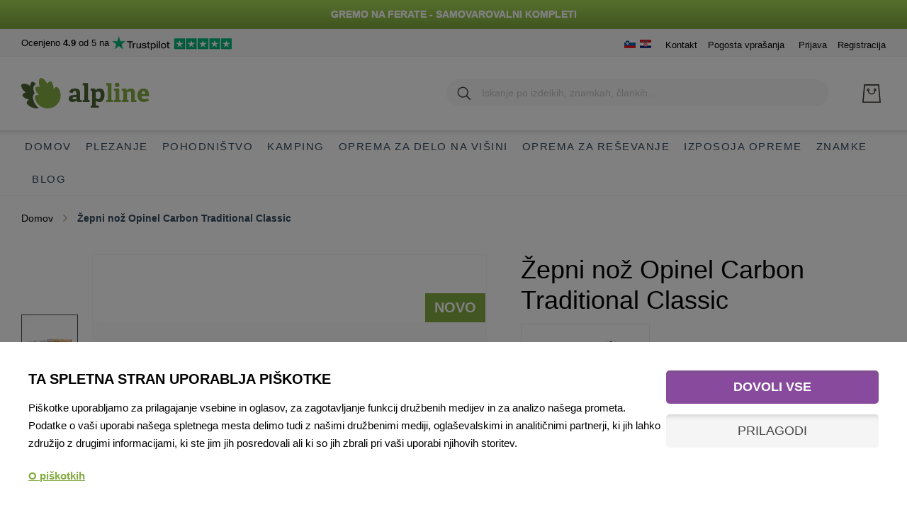

--- FILE ---
content_type: text/html; charset=UTF-8
request_url: https://www.alpline.si/zepni-noz-opinel-carbon
body_size: 37186
content:
 <!doctype html><html lang="sl"><head prefix="og: http://ogp.me/ns# fb: http://ogp.me/ns/fb# product: http://ogp.me/ns/product#"> <meta charset="utf-8"/>
<meta name="title" content="Žepni nož Opinel Carbon Traditional Classic"/>
<meta name="description" content="Žepni nož Opinel Carbon je popolen DIY (»do it yourself«) pripomoček. Odličen za kampiranje in avanture v naravi. Z njim boste lahko rezali prav vse. Je robusten in zanesljiv!"/>
<meta name="keywords" content="žepni nož opinel,  opinel carbon Traditional Classic"/>
<meta name="robots" content="INDEX,FOLLOW"/>
<meta name="viewport" content="width=device-width, initial-scale=1"/>
<meta name="format-detection" content="telephone=no"/>
<title>Žepni nož Opinel Carbon Traditional Classic</title>
<link  rel="stylesheet" type="text/css"  media="all" href="https://www.alpline.si/static/version1765650602/_cache/merged/5de10c02f463608a22f92a5e311f2d46.min.css" />
<link  rel="stylesheet" type="text/css"  media="screen and (min-width: 768px)" href="https://www.alpline.si/static/version1765650602/frontend/Amasty/JetTheme/sl_SI/css/styles-l.min.css" />
<link  rel="stylesheet" type="text/css"  media="print" href="https://www.alpline.si/static/version1765650602/frontend/Amasty/JetTheme/sl_SI/css/print.min.css" />
<link  rel="stylesheet" type="text/css"  media="all" href="https://www.alpline.si/static/version1765650602/frontend/Amasty/JetTheme/sl_SI/css/custom.min.css" />

<link  rel="preload" as="font" type="font/woff2" crossorigin="anonymous" href="https://www.alpline.si/static/version1765650602/frontend/Amasty/JetTheme/sl_SI/fonts/Blank-Theme-Icons/Blank-Theme-Icons.woff2" />
<link  rel="preload" as="font" type="font/woff2" crossorigin="anonymous" href="https://www.alpline.si/static/version1765650602/frontend/Amasty/JetTheme/sl_SI/fonts/roboto/bold/Roboto-700.woff2" />
<link  rel="preload" as="font" type="font/woff2" crossorigin="anonymous" href="https://www.alpline.si/static/version1765650602/frontend/Amasty/JetTheme/sl_SI/fonts/roboto/regular/Roboto-400.woff2" />
<link  rel="canonical" href="https://www.alpline.si/zepni-noz-opinel-carbon" />
<link  rel="icon" type="image/x-icon" href="https://www.alpline.si/media/favicon/stores/9/alpline-favicon-16x16.png" />
<link  rel="shortcut icon" type="image/x-icon" href="https://www.alpline.si/media/favicon/stores/9/alpline-favicon-16x16.png" />
<link rel="icon" type="image/x-icon" href="/favicon-alpline.ico"/>
<link rel="shortcut icon" type="image/x-icon" href="/favicon-alpline.ico"/>
<link rel="preconnect" href="https://www.googletagmanager.com/"/>
<link rel="preconnect" href="https://www.google-analytics.com/"/>
<link rel="preconnect" href="https://connect.facebook.net/"/>
<link rel="preconnect" href="https://www.google.com/"/>
<link rel="preconnect" href="https://www.gstatic.com/" crossorigin/>
<link rel="apple-touch-icon" sizes="180x180" href="/apple-touch-icon-alpline.png">
<link rel="icon" type="image/png" sizes="32x32" href="/favicon-32x32-alpline.png">
<link rel="icon" type="image/png" sizes="16x16" href="/favicon-16x16-alpline.png">
<link rel="mask-icon" href="/safari-pinned-tab-alpline.svg" color="#884a9d">
<meta name="msapplication-TileColor" content="#ffffff">
<meta name="theme-color" content="#ffffff">

<!-- Google Tag Manager -->

<!-- End Google Tag Manager -->      <link rel="alternate" hreflang="x-default" href="https://www.alpline.si/zepni-noz-opinel-carbon"/> <link rel="alternate" hreflang="hr-HR" href="https://www.alpline.hr/dzepni-noz-opinel-carbon"/>               <noscript><img height="1" width="1" style="display:none" src="https://www.facebook.com/tr?id=267085496158069&ev=PageView&noscript=1"/></noscript>  <meta property="og:type" content="product" /><meta property="og:title" content="&#x017D;epni&#x20;no&#x017E;&#x20;Opinel&#x20;Carbon&#x20;Traditional&#x20;Classic" /><meta property="og:image" content="https://www.alpline.si/media/catalog/product/cache/b10a803ed2234343afcb344665dc1193/o/p/opinel-knife-carbon-noz-08-1.jpg" /><meta property="og:description" content="&#x017D;epni&#x20;no&#x017E;&#x20;Opinel&#x20;Carbon&#x20;je&#x20;popolen&#x20;DIY&#x20;&#x28;&#xBB;do&#x20;it&#x20;yourself&#xAB;&#x29;&#x20;pripomo&#x010D;ek.&#x20;Odli&#x010D;en&#x20;za&#x20;kampiranje&#x20;in&#x20;avanture&#x20;v&#x20;naravi.&#x20;Z&#x20;njim&#x20;boste&#x20;lahko&#x20;rezali&#x20;prav&#x20;vse.&#x20;Je&#x20;robusten&#x20;in&#x20;zanesljiv&#x21;" /><meta property="og:url" content="https://www.alpline.si/zepni-noz-opinel-carbon" /> <meta property="product:price:amount" content="11"/> <meta property="product:price:currency" content="EUR"/>   <style> #confirmBox, .am-related-title > .am-title { background-color: #FFFFFF; }   #confirmBox a, #confirmBox a:hover, #confirmBox a:active, #confirmBox .amrelated-confirm-header { color: #884a9d; }   .amcart-confirm-buttons .button { color: #FFFFFF; }   .amcart-confirm-buttons .am-btn-left { background-color: #BBBBBB; }   .amcart-confirm-buttons .am-btn-right { background-color: #884a9d; }   .amcart-confirm-buttons, .amcart-confirm-buttons .checkout, .amcart-confirm-buttons .checkout:hover, .amcart-confirm-buttons .checkout:active, .amcart-message-box, .am-related-box, #am-a-count, #am-a-count:visited, .am-related-title > .am-title { color: #34495e; } </style>  <style> .amsearch-products .amsearch-highlight { background-color: #884a9d !important; } .search-autocomplete { border: 1px solid #ececec !important; } .amsearch-results { background-color: #FFFFFF !important; } .amsearch-products { background-color: #FFFFFF !important; } .amsearch-item .item-name, .amsearch-item .product-item-link { color: #34495e !important; } .amsearch-item .item-name:hover { color: #884a9d !important; } .amsearch-wrapper-content > .amsearch-item:hover { background-color: #B0B0B0 !important; }</style> </head><body data-container="body" data-mage-init='{"loaderAjax": {}, "loader": { "icon": "https://www.alpline.si/static/version1765650602/frontend/Amasty/JetTheme/sl_SI/images/loader-2.gif"}}' id="html-body" class="amasty-jet-theme page-product-configurable catalog-product-view product-zepni-noz-opinel-carbon categorypath-kamping-nozi category-nozi am-tabs-view am-tabs-allow-default-edit page-layout-1column">                <noscript><div class="message global noscript"><div class="content"><p><strong>V vašem brskalniku je verjetno onemogočen JavaScript.</strong> <span> Za najboljšo uporabniško izkušnjo na naši strani, preverite, da imate v vašem brskalniku vklopljen JavaScript.</span></p></div></div></noscript>    <div role="alertdialog" tabindex="-1" class="message global cookie" id="notice-cookie-block"><div role="document" class="content" tabindex="0"><p><strong>Spletne strani uporabljajo piškotke za različne namene. Osnovni so nujni za delovanje spletnih storitev.</strong> <span>Piškotki analitike in trženja pa nudijo boljšo uporabniško izkušnjo, enostavnejšo uporabo strani in prikaz ponudbe, ki je relevantna za vas.</span> <a href="https://www.alpline.si/privacy-policy-cookie-restriction-mode/">Več o piškotkih lahko preberete na strani piškotki.</a>.</p><div class="actions"><button id="btn-cookie-allow" class="action allow primary"><span>Dovoli vse in zapri obvestilo</span></button></div></div></div>       <div class="widget block block-static-block"><div class="top-banner2"><a style="color:#FFFFFF" href="https://www.alpline.si/plezanje/samovarovalni-sistem"><strong>GREMO NA FERATE - SAMOVAROVALNI KOMPLETI</strong></a></div>

<style>

.abs-sidebar-totals .totals-tax-summary .amount .price,
.cart-summary>.cart-totals .totals-tax-summary .amount .price {
padding-right: 0;
}

.cart-summary>.cart-totals .table.totals .totals-tax-summary .amount .price:after,
.checkout-payment-method .payment-option-title .action-toggle:after,
.opc-block-summary .totals-tax-summary .amount .price:after {
display: none;
}

.block-minicart .googlepay-minicart-logo.minicart,
.cart-container .googlepay-minicart-logo.cart {
display: none !important;
}

.footer.content .field-recaptcha {
    position: absolute;
    right: 0;
}

.brands-header .brand-menu .brand-jogline,
.brands-header .brand-menu .brand-alpline  {
 text-indent: 100%;
    white-space: nowrap;
    overflow: hidden;
}

body.catalog-product-view.product-liforme-mat .amtheme-product-info .product-info-stock-sku .stock, .amtheme-product-info .availability.only {
    display: none
}

body.catalog-product-view.product-liforme-mat .product-info-main .product.alert {
    display: none
}

body.-amtheme-disable {
    overflow:auto !important;
}

.main-slider-banner.text-white p.text-large {
    color: #fff;
}

.main-slider-banner p.text-large {
    margin: 15px 0 0;
	font-weight: 400 !important;
	line-height: 3rem;
    font-size: 2.6rem;
}

p.titleSub {
    line-height: 2.5rem;
    margin-top: 0;
    margin-bottom: 1rem;
    font-size: 1.8rem;
}

.category-list.twoCol {
    grid-template-columns: 50% 50%;
}

.category-list-top h3.title {
    line-height: 1.5rem;
    margin-top: 0;
    margin-bottom: 5px;
}

.footerBenefits .amtheme-label {
    font-size: 1.8rem;
    line-height: 2.4rem;
    margin-top: 1rem;
    margin-bottom: 0;
    color: #000;
    font-weight: 400 !important;
}


@media (max-width: 768px) {
    
    .page-header>.content .logo-image { 
    position:unset !important;
    }

    .main-slider-banner p.text-large {
        margin: 10px 0 0;
        font-size: 20px;
    }

.footer.content .field-recaptcha {
    position: relative;
    right: inherit;
    margin: 0 auto 20px;
    text-align: center;
}


.footer.content .field-recaptcha .grecaptcha-badge {
margin: 0 auto;
}

}





@media only screen and (max-width: 479px) {
	.amtheme-product-wrap>.product.media {
		max-height: inherit;
	}

.cart.item .item-info .product-item-details {
        margin-left: 15px;
}
}

@media only screen and (max-width: 768px) {
    .catalog-product-view .amshopby-option-link {
        margin-top: 0;
    }
}

</style>
<style>

input[type=checkbox] + label:after, label > input[type=checkbox] + span:first-of-type:after {
    background: #82ab40;
}

.am-checkout.-modern .authentication-wrapper .action-auth-toggle {
background: #82ab40;
}

.opc-block-summary .product.options>.toggle {
color: #82ab40 !important;
}

.minicart-wrapper .counter {
    background: #82ab40;
}

body.checkout-cart-index .page-main .checkout button,
body.checkout-cart-index .page-main .amtheme-gift-options button {
    background: #82ab40;
}

body.checkout-cart-index .cart-discount .block.discount > .title {
    color: #82ab40 !important;
}

.product-info-main .product.alert a {
    color: #82ab40;
}

.special-price .price, .price-box.-am-special-price .normal-price .price-label+.price-wrapper>.price {
    color: #82ab40;
}

.catalog-product-view .swatch-option.selected {
    border: 3px solid #82ab40;
}

a,
.alink,
a:visited, .alink:visited {
    color: #82ab40;
    text-decoration: none;
}

a:hover, .alink:hover,
.header.links a:hover,
.footer.links a:hover {
    color: #4c6432;
    text-decoration: none;
}

.reviews-actions .action:hover {
    color: #4c6432;
}

.action.primary, .amshopby-button,
.am-filter-go,
.amasty-jet-theme .amshopby-fromto-wrap .am-fromto-widget > .am-filter-go,
.am-show-button > .amshopby-button,
body.page-products .page-main button,
body.catalog-product-view .page-main button,
.amcart-confirm-buttons .am-btn-right {
    background: #82ab40 !important;
    text-decoration: none;
}

.action.primary:hover, .amshopby-button:hover, .am-filter-go:hover, .amasty-jet-theme .amshopby-fromto-wrap .am-fromto-widget > .am-filter-go:hover, .am-show-button > .amshopby-button:hover,
body.page-products .page-main button:hover,
body.catalog-product-view .page-main button:hover
.amcart-confirm-buttons .am-btn-right:hover {
    background: #4c6432 !important;
    text-decoration: none;
}

.maincolor {
    color: #4c6432;
}

.message.info {
    background: #82ab40 !important;
}

.header.links a {
    color: #000;
}

.block .block-title,
.amtheme-section-title {
    text-align: center;
}

.box-notification {
    background: #82ab40;
    border: 10px #a9dc58 solid;
}

.ammenu-icon-block {
    min-width: 24px;
    width: 24px;
    height: 24px;
}

.top-banner .special {
    color: #82ab40;
}

.top-banner2,
#notice-cookie-block {
    background: linear-gradient(180deg, #a9dc58 0%, #82ab40 92.19%);
}

#notice-cookie-block .content .actions button {
    border: 1px #FFF solid;
    color: #82ab40;
    background: #FFF !important;
}

.normal-price .price {
    color: #4c6432;
}

.amtheme-products-secondary.-in-widget .action.tocart, .amtheme-products-grid .widget.block-static-block .block.block-products-list .product-items .action.tocart, .widget.block-static-block .amtheme-products-grid .block.block-products-list .product-items .action.tocart, .amasty-jet-theme .block.amshopby-morefrom .block-content .product-items .action.tocart {
    background: #82ab40;
}

.button-as-link, .button-as-link.action, .checkout-shipping-address .new-address-popup .action-show-popup, .checkout-shipping-address .new-address-popup .action-show-popup.action, .form-giftregistry-share .action.remove, .form-giftregistry-share .action.remove.action, .form-giftregistry-edit .action.remove, .form-giftregistry-edit .action.remove.action, .form-wishlist-items .actions-toolbar .action.share, .amasty-jet-theme .change-address-popup .action, .amasty-jet-theme .change-address-popup .action.action, .amasty-jet-theme .edit-address-popup .action, .amasty-jet-theme .edit-address-popup .action.action, .amtheme-gift-options .actions-toolbar .action-cancel, .amtheme-gift-options .actions-toolbar .action-cancel.action {
    color: #82ab40;
}

.message.error {
    color: #82ab40;
}

.footerBenefits .amtheme-icon-block .amtheme-icon {
    fill: #82ab40;
}

.footerBenefits .imgTeam {
    border: 7px #82ab40 solid;
}

.btn {
    background: #82ab40;
}

.btn:hover {
    background: rgba(130, 171, 64, 0.8);
}

.product-benefits-order li .amtheme-icon {
    fill: #82ab40;
}

blockquote {
    border-left: 8px solid #82ab40;
}

blockquote:before {
    color: #82ab40;
}

.amsearch-item-container:not(.recent_searches) .amsearch-highlight {
    color: #82ab40;
}

.amsearch-results .amsearch-products .amsearch-highlight {
    background: rgba(130, 171, 64, 0.5) !important;
}

.amsearch-results .amsearch-item-container:not(.recent_searches) .amsearch-item .item-name {
    color: #82ab40 !important;
}

.amsearch-item-container.recent_searches .amsearch-item:hover {
    border-color: #82ab40;
}

.amsearch-more-results .amsearch-link {
    border: none;
    color: #82ab40 !important;
}

.message.error {
    color: #82ab40;
}

@media only screen and (max-width: 768px) {
    .catalog-product-view h1.page-title {
        color: #82ab40;
    }

.column.main>section.amtheme-section-block.amtheme-products-grid,
.widget.block.block-static-block.mt40-sm {
    background: #82ab402e;
}
}


</style>


</div><div class="page-wrapper"><header class="page-header"><div class="panel wrapper"><div class="panel header">   <div class="greet welcome" data-bind="scope: 'customer'"><!-- ko if: customer().fullname --><span class="logged-in" data-bind="text: new String('Dobrodošli, %1!').replace('%1', customer().fullname)"></span> <!-- /ko --><!-- ko ifnot: customer().fullname --><span class="not-logged-in" data-bind='html:""'></span>  <!-- /ko --></div>  <div class="brands-header hidden-md">
    <ul class="brand-menu">
        <li>
            <a href="/jeziki" target="_self" title="JogaLine - trgovina za jogo in ostale vadbe">
                <div class="brand-jogline">JogaLine - trgovina za jogo in ostale vadbe</div>
            </a></li>
        <li class="active-brand">
            <a href="/" target="_self" title="Alpline - trgovina s plezalno in pohodniško opremo">
                <div class="brand-alpline">Alpline - trgovina s plezalno in pohodniško opremo</div>
            </a></li>
    </ul>
</div>
<div class="trustpilot-wrapper-bottom">
        <div class="tp-widget-rating">Ocenjeno <strong>4.9</strong> od 5 na</div>
        <div class="tp-widget-poweredby"><a class="tp-widget-logo" href="https://www.trustpilot.com/review/jogaline.si" title="TrustPilot review" target="_blank" rel="noopener noreferrer"><img alt="TrustPilot review" src="https://www.alpline.si/media/wysiwyg/trustpilot-logo-stars.png" width="169" height="20"></a></div>
      </div> <a class="action skip contentarea" href="#contentarea"><span> Preskoči na vsebino</span></a>  <div class="amtheme-compare-link" data-bind="scope: 'compareProducts'" data-role="compare-products-link"><a class="amtheme-link compare" title="Primerjajte izdelke" data-bind="attr: {'href': compareProducts().listUrl}, css: {'-show': !!compareProducts().count}"><svg class="amtheme-icon"><use xlink:href="#icon-compare"/></svg><span>Primerjaj</span> <span class="amtheme-counter" data-bind="text: compareProducts().count"></span></a></div>     <div class="widget block block-static-block"><ul class="header links">
<li>
<a title="Alpline - trgovina s plezalno in pohodniško opremo" href="/"><img style="margin-right: 2px;" src="https://www.alpline.si/media/wysiwyg/flags/sl.png" alt="Alpline - trgovina s plezalno in pohodniško opremo" width="16" height="12"></a> 
<a title="Alpline - trgovina s penjačkom i planinarskom opremom" href="https://www.alpline.hr/" target="_blank" rel="noopener"><img style="margin-right: 5px;" src="https://www.alpline.si/media/wysiwyg/flags/hr.png" alt="Alpline - trgovina s penjačkom i planinarskom opremom" width="16" height="12"></a>
</li>
<li><a title="Kontakt" href="https://www.alpline.si/kontakt">Kontakt</a></li>
<li class="hidden-md"><a title="Bi želeli pomeriti oblačila pred nakupom?" href="https://www.alpline.si/trgovine">Trgovina</a></li>
<li><a title="Pogosta vprašanja Alpline - FAQ" href="https://www.alpline.si/faq">Pogosta vprašanja</a></li>
</ul></div><ul class="header links">  <li class="authorization-link " data-label="ali" title="Prijava" aria-label="Prijava"><a href="https://www.alpline.si/customer/account/login/referer/aHR0cHM6Ly93d3cuYWxwbGluZS5zaS96ZXBuaS1ub3otb3BpbmVsLWNhcmJvbg~~/"  title="Prijava" aria-label="Prijava">Prijava</a></li>  <li><a href="https://www.alpline.si/customer/account/create/" id="idqna7zYGJ" >Registracija</a></li></ul></div></div><div class="header content"> <span data-action="toggle-nav" class="amtheme-navigation-icon" aria-label="Preklopi Nav"><span class="amtheme-icon-box"><span class="amtheme-item -top"></span> <span class="amtheme-item -mid"></span> <span class="amtheme-item -bottom"></span></span></span> <span data-ammenu-js="menu-toggle" class="ammenu-menu-toggle" ><span class="ammenu-icon"></span> <span class="ammenu-icon"></span> <span class="ammenu-icon"></span></span>  <a class="logo" href="https://www.alpline.si/" title="AlpLine trgovina" aria-label="store logo"><img src="https://www.alpline.si/media/logo/stores/9/logo-alpline_1.png" title="AlpLine trgovina" alt="AlpLine trgovina" class="logo-image logo-desktop" width="250" height="44" /></a><div class="amtheme-icons-container">    <div data-block="minicart" class="minicart-wrapper amtheme-header-icon" data-amtheme-js="minicart"><a class="action showcart" href="https://www.alpline.si/checkout/cart/" data-bind="scope: 'minicart_content'" aria-label="Moja&#x20;ko&#x0161;arica" title="Moja&#x20;ko&#x0161;arica" ><svg class="amtheme-icon -hover-bg" focusable="false"><use xlink:href="#icon-cart" /></svg><span class="counter qty empty" data-bind="css: { empty: !!getCartParam('summary_count') == false && !isLoading() }, blockLoader: isLoading"><span class="counter-number"><!-- ko text: getCartParam('summary_count') --><!-- /ko --></span> <span class="counter-label"><!-- ko if: getCartParam('summary_count') --><!-- ko text: getCartParam('summary_count') --><!-- /ko --><!-- ko i18n: 'items' --><!-- /ko --><!-- /ko --></span></span></a>  <div class="block block-minicart  -sticky-minicart" data-role="dropdownDialog" data-mage-init='{"dropdownDialog":{ "appendTo":"[data-block=minicart]", "triggerTarget":".showcart", "timeout": "2000", "closeOnMouseLeave": false, "closeOnEscape": true, "triggerClass":"active", "parentClass":"active", "buttons":[]}}'><div id="minicart-content-wrapper" class="amtheme-minicart-content" data-bind="scope: 'minicart_content'"><!-- ko template: getTemplate() --><!-- /ko --></div></div> </div></div>  <div class="block block-search -header" data-amtheme-js="search"><div class="block block-title">Iskanje</div><div class="block block-content"><form class="form minisearch" id="search_mini_form" action="https://www.alpline.si/catalogsearch/result/" data-amtheme-js="form-minisearch" method="get"><div class="field search"><label class="label" for="search" data-role="minisearch-label">Iskanje</label> <div class="control"><input id="search" data-mage-init='{"quickSearch":{"formSelector":"#search_mini_form","url":"https://www.alpline.si/search/ajax/suggest/","destinationSelector":"#search_autocomplete"} }' type="text" name="q" value="" placeholder="Iskanje po izdelkih, znamkah, člankih ..." class="input-text" maxlength="20" role="combobox" aria-haspopup="false" aria-autocomplete="both" autocomplete="off" aria-expanded="false" data-amtheme-js="search-input" /><div id="search_autocomplete" class="search-autocomplete"></div>  <div id="amasty-xsearch-preload" class="amasty-xsearch-preload" data-amsearch-js="preload"></div></div></div><div class="actions"><button type="submit" title="Iskanje" class="action search" aria-label="Iskanje" data-amtheme-js="search-btn" ><svg class="amtheme-icon"><use xlink:href="#icon-search" /></svg></button></div><button type="button" title="Ponastavi" class="action amtheme-reset am-opacity-clear am-no-display-desktop" aria-label="Ponastavi" data-amtheme-js="search-reset" ><svg class="amtheme-icon -circle -reset"><use xlink:href="#icon-close" /></svg></button> <button type="reset" title="Zapri" class="action amtheme-close am-opacity-clear am-no-display-desktop" aria-label="Zapri" data-amtheme-js="search-close" ><svg class="amtheme-icon"><use xlink:href="#icon-arrow-left-min" /></svg></button></form></div></div>  </div>    <div class="ammenu-nav-sections nav-sections" data-mage-init='{"amastyMenuOpenType":{ "openType": "drill", "hamburgerStatus": "0" }}' data-ammenu-js='nav-sections'> <div class="ammenu-tabs-container" data-ammenu-js="tabs-container" data-mage-init='{&quot;tabs&quot;:{&quot;openedState&quot;:&quot;active&quot;}}'>   <div class="ammenu-title" data-role="collapsible"><a class="ammenu-link" title="Menu" data-toggle="switch" href="#store.menu">Menu</a></div><div class="ammenu-content" id="store.menu" data-role="content">       <section class="ammenu-menu-wrapper -desktop -icons-desktop" data-ammenu-js="desktop-menu" data-mage-init='{ "amastyMegaMenu":{ "stickyStatus": 1, "desktopStatus": 1 } }'><nav class="ammenu-main-container" data-action="navigation"><ul class="ammenu-items"> <li class="ammenu-item category-item -main -auto current nav-1"><a class="ammenu-link -main -parent" href="https://www.alpline.si/" title="Domov"> Domov </a>   </li>  <li class="ammenu-item category-item -main -full  nav-2"><a class="ammenu-link -main -parent" href="https://www.alpline.si/plezanje" title="Plezanje"> Plezanje </a>    <section class="ammenu-submenu-container ammenu-submenu -full" ><div class="row">
    <div class="col-4"><div class="ammenu-categories-container ammenu-categories">  <ul class="ammenu-item -child &#x20;-col-2" >     <li class="ammenu-wrapper category-item" > <a href="https://www.alpline.si/plezanje/celade" title="Plezalne&#x20;&#x010D;elade" class="ammenu-link -level1 "> <span class="ammenu-wrapper">Plezalne čelade</span></a> </li>       <li class="ammenu-wrapper category-item" > <a href="https://www.alpline.si/plezanje/pasovi" title="Plezalni&#x20;pasovi" class="ammenu-link -level1 "> <span class="ammenu-wrapper">Plezalni pasovi</span></a> </li>       <li class="ammenu-wrapper category-item" > <a href="https://www.alpline.si/plezanje/samovarovalni-sistem" title="Samovarovalni&#x20;kompleti" class="ammenu-link -level1 "> <span class="ammenu-wrapper">Samovarovalni kompleti</span></a> </li>       <li class="ammenu-wrapper category-item" > <a href="https://www.alpline.si/plezanje/sistemi-vponke" title="Sistemi&#x20;in&#x20;vponke" class="ammenu-link -level1 "> <span class="ammenu-wrapper">Sistemi in vponke</span></a> </li>       <li class="ammenu-wrapper category-item" > <a href="https://www.alpline.si/plezanje/varovala" title="Varovala" class="ammenu-link -level1 "> <span class="ammenu-wrapper">Varovala</span></a> </li>     </ul><ul class="ammenu-item -child &#x20;-col-2" >  <li class="ammenu-wrapper category-item" > <a href="https://www.alpline.si/plezanje/rokavice" title="Plezalne&#x20;rokavice" class="ammenu-link -level1 "> <span class="ammenu-wrapper">Plezalne rokavice</span></a> </li>       <li class="ammenu-wrapper category-item" > <a href="https://www.alpline.si/plezanje/dinamicne-vrvi" title="Dinami&#x010D;ne&#x20;vrvi" class="ammenu-link -level1 "> <span class="ammenu-wrapper">Dinamične vrvi</span></a> </li>       <li class="ammenu-wrapper category-item" > <a href="https://www.alpline.si/plezanje/magnezij-kreme" title="Magnezij&#x20;in&#x20;kreme" class="ammenu-link -level1 "> <span class="ammenu-wrapper">Magnezij in kreme</span></a> </li>       <li class="ammenu-wrapper category-item" > <a href="https://www.alpline.si/plezanje/plezalke" title="Plezalke" class="ammenu-link -level1 "> <span class="ammenu-wrapper">Plezalke</span></a> </li>  </ul></div></div>
    <div class="col-4">
        <div class="main-slider-banner text-white">
            <a href="https://www.alpline.si/grigri-varovalo" title="Grigri najbolj pogosto varovalo športnih plezalcev">
                <img class="img-fluid" src="https://www.alpline.si/media/wysiwyg/banners/banner-navigation-plezanje-grigri-2.jpg" alt="Grigri najbolj pogosto varovalo športnih plezalcev" width="454" height="275" loading="lazy">
                <div class="block-center">
                    <p class="text-small"><span>Najbolj pogosto varovalo</span><strong class="text-discount">Petzl</strong></p>
                    <p class="text-large">Grigri varovalo</p>
                </div>
            </a>
        </div>
    </div>
    <div class="col-4">
        <div class="main-slider-banner text-white">
            <a href="https://www.alpline.si/blog/ferate-slovenija" title="Ferate v Sloveniji - Vodnik Slovenskih Ferat">
                <img class="img-fluid" src="https://www.alpline.si/media/wysiwyg/banners/banner-navigation-plezanje-ferate-2.jpg" alt="Ferate v Sloveniji - Vodnik Slovenskih Ferat" width="454" height="275">
                <div class="block-center">
                    <p class="text-small"><span>Vodnik Slovenskih Ferat</span><strong class="text-discount">Od A do E</strong></p>
                    <p class="text-large">Ferate v Sloveniji</p>
                </div>
            </a>
        </div>
    </div>
</div></section></li>  <li class="ammenu-item category-item -main -full  nav-3"><a class="ammenu-link -main -parent" href="https://www.alpline.si/pohodnistvo" title="Pohodništvo"> Pohodništvo </a>    <section class="ammenu-submenu-container ammenu-submenu -full" ><div class="row">
    <div class="col-4"><div class="ammenu-categories-container ammenu-categories">  <ul class="ammenu-item -child &#x20;-col-2" >     <li class="ammenu-wrapper category-item" > <a href="https://www.alpline.si/pohodnistvo/obutev" title="Obutev" class="ammenu-link -level1 "> <span class="ammenu-wrapper">Obutev</span></a> </li>       <li class="ammenu-wrapper category-item" > <a href="https://www.alpline.si/pohodnistvo/nahrbtniki" title="Nahrbtniki" class="ammenu-link -level1 "> <span class="ammenu-wrapper">Nahrbtniki</span></a> </li>       <li class="ammenu-wrapper category-item" > <a href="https://www.alpline.si/pohodnistvo/nahrbtniki-nosenje-otroka" title="Nahrbtniki&#x20;za&#x20;no&#x0161;enje&#x20;otroka" class="ammenu-link -level1 "> <span class="ammenu-wrapper">Nahrbtniki za nošenje otroka</span></a> </li>       <li class="ammenu-wrapper category-item" > <a href="https://www.alpline.si/pohodnistvo/nogavice" title="Nogavice" class="ammenu-link -level1 "> <span class="ammenu-wrapper">Nogavice</span></a> </li>     </ul><ul class="ammenu-item -child &#x20;-col-2" >  <li class="ammenu-wrapper category-item" > <a href="https://www.alpline.si/pohodnistvo/pohodne-palice" title="Pohodne&#x20;palice" class="ammenu-link -level1 "> <span class="ammenu-wrapper">Pohodne palice</span></a> </li>       <li class="ammenu-wrapper category-item" > <a href="https://www.alpline.si/pohodnistvo/svetilke" title="Svetilke" class="ammenu-link -level1 "> <span class="ammenu-wrapper">Svetilke</span></a> </li>       <li class="ammenu-wrapper category-item" > <a href="https://www.alpline.si/pohodnistvo/zimska-oprema" title="Zimska&#x20;oprema" class="ammenu-link -level1 "> <span class="ammenu-wrapper">Zimska oprema</span></a> </li>       <li class="ammenu-wrapper category-item" > <a href="https://www.alpline.si/pohodnistvo/vodniki-zemljevidi" title="Vodniki&#x20;in&#x20;zemljevidi" class="ammenu-link -level1 "> <span class="ammenu-wrapper">Vodniki in zemljevidi</span></a> </li>  </ul></div></div>
    <div class="col-4">
        <div class="main-slider-banner text-white">
            <a href="https://www.alpline.si/pohodnistvo/obutev" title="Pohodniški čevlji Boreal">
                <img class="img-fluid" src="https://www.alpline.si/media/wysiwyg/banners/banner-navigation-pohodnistvo-1.jpg" alt="Pohodniški čevlji Boreal" width="454" height="275" loading="lazy">
                <div class="block-center">
                    <p class="text-small"><span>Inovativnost in tehnologija</span><strong class="text-discount">Boreal</strong></p>
                    <p class="text-large">Pohodniški čevlji</p>
                </div>
            </a>
        </div>
    </div>
    <div class="col-4">
        <div class="main-slider-banner text-white">
            <a href="https://www.alpline.si/pohodnistvo/vodniki-zemljevidi" title="Vodniki in zemljevidi Sidarta">
                <img class="img-fluid" src="https://www.alpline.si/media/wysiwyg/banners/banner-navigation-pohodnistvo-2.jpg" alt="Vodniki in zemljevidi Sidarta" width="454" height="275">
                <div class="block-center">
                        <p class="text-small"><span>Vodniki in zemljevidi</span><strong class="text-discount">Sidarta</strong></p>
                        <p class="text-large">Gorniška literatura</p>
                    </div>
            </a>
        </div>
    </div>
</div></section></li>  <li class="ammenu-item category-item -main -full current nav-4"><a class="ammenu-link -main -parent" href="https://www.alpline.si/kamping" title="Kamping"> Kamping </a>    <section class="ammenu-submenu-container ammenu-submenu -full" ><div class="row">
    <div class="col-4"><div class="ammenu-categories-container ammenu-categories">  <ul class="ammenu-item -child &#x20;-col-2" >     <li class="ammenu-wrapper category-item" > <a href="https://www.alpline.si/kamping/visece-mreze" title="Vise&#x010D;e&#x20;mre&#x017E;e" class="ammenu-link -level1 "> <span class="ammenu-wrapper">Viseče mreže</span></a> </li>       <li class="ammenu-wrapper category-item" > <a href="https://www.alpline.si/kamping/termovke" title="Termovke&#x20;in&#x20;&#x010D;utare" class="ammenu-link -level1 "> <span class="ammenu-wrapper">Termovke in čutare</span></a> </li>       <li class="ammenu-wrapper category-item" > <a href="https://www.alpline.si/kamping/loncki-pribor" title="Lon&#x010D;ki,&#x20;pribor&#x20;in&#x20;slamice" class="ammenu-link -level1 "> <span class="ammenu-wrapper">Lončki, pribor in slamice</span></a> </li>       <li class="ammenu-wrapper category-item" > <a href="https://www.alpline.si/kamping/kamp-svetilke" title="Kamp&#x20;svetilke" class="ammenu-link -level1 "> <span class="ammenu-wrapper">Kamp svetilke</span></a> </li>     </ul><ul class="ammenu-item -child &#x20;-col-2" >  <li class="ammenu-wrapper category-item" > <a href="https://www.alpline.si/kamping/stoli" title="Stoli" class="ammenu-link -level1 "> <span class="ammenu-wrapper">Stoli</span></a> </li>       <li class="ammenu-wrapper category-item" > <a href="https://www.alpline.si/kamping/nozi" title="&#x017D;epni&#x20;no&#x017E;" class="ammenu-link -level1 current"> <span class="ammenu-wrapper">Žepni nož</span></a> </li>       <li class="ammenu-wrapper category-item" > <a href="https://www.alpline.si/kamping/slackline" title="Slackline" class="ammenu-link -level1 "> <span class="ammenu-wrapper">Slackline</span></a> </li>  </ul></div></div>
    <div class="col-4">
        <div class="main-slider-banner text-white">
            <a href="https://www.alpline.si/kamping/nozi" title="Žepni nož Opinel">
                <img class="img-fluid" src="https://www.alpline.si/media/wysiwyg/banners/banner-navigation-kampiranje-1.jpg" alt="Žepni nož Opinel" width="454" height="275" loading="lazy">
                <div class="block-center">
                    <p class="text-small"><span>Priljubljeni francoski noži</span><strong class="text-discount">Opinel</strong></p>
                    <p class="text-large">Žepni nož</p>
                </div>
            </a>
        </div>
    </div>
    <div class="col-4">
        <div class="main-slider-banner text-white">
            <a href="https://www.alpline.si/kamping/visece-mreze" title="Viseče mreže Grand Trunk">
                <img class="img-fluid" src="https://www.alpline.si/media/wysiwyg/banners/banner-navigation-kampiranje-2.jpg" alt="Viseče mreže Grand Trunk" width="454" height="275">
                <div class="block-center">
                        <p class="text-small"><span>Grand Trunk</span><strong class="text-discount">ZNIŽANO</strong></p>
                        <p class="text-large">Viseče mreže</p>
                    </div>
            </a>
        </div>
    </div>
</div></section></li>  <li class="ammenu-item category-item -main -full  nav-5"><a class="ammenu-link -main -parent" href="https://www.alpline.si/delo-na-visini" title="Oprema za delo na višini"> Oprema za delo na višini </a>    <section class="ammenu-submenu-container ammenu-submenu -full" ><div class="row">
    <div class="col-4"><div class="ammenu-categories-container ammenu-categories">  <ul class="ammenu-item -child &#x20;-col-2" >     <li class="ammenu-wrapper category-item" > <a href="https://www.alpline.si/delo-na-visini/pasovi" title="Pasovi" class="ammenu-link -level1 "> <span class="ammenu-wrapper">Pasovi</span></a> </li>       <li class="ammenu-wrapper category-item" > <a href="https://www.alpline.si/delo-na-visini/celade" title="&#x010C;elade" class="ammenu-link -level1 "> <span class="ammenu-wrapper">Čelade</span></a> </li>       <li class="ammenu-wrapper category-item" > <a href="https://www.alpline.si/delo-na-visini/vponke" title="Vponke" class="ammenu-link -level1 "> <span class="ammenu-wrapper">Vponke</span></a> </li>       <li class="ammenu-wrapper category-item" > <a href="https://www.alpline.si/delo-na-visini/skripci" title="&#x0160;kripci" class="ammenu-link -level1 "> <span class="ammenu-wrapper">Škripci</span></a> </li>       <li class="ammenu-wrapper category-item" > <a href="https://www.alpline.si/delo-na-visini/prizeme" title="Pri&#x017E;eme" class="ammenu-link -level1 "> <span class="ammenu-wrapper">Prižeme</span></a> </li>       <li class="ammenu-wrapper category-item" > <a href="https://www.alpline.si/delo-na-visini/spuscalci" title="Spu&#x0161;&#x010D;alci&#x20;-&#x20;descenderji" class="ammenu-link -level1 "> <span class="ammenu-wrapper">Spuščalci - descenderji</span></a> </li>     </ul><ul class="ammenu-item -child &#x20;-col-2" >  <li class="ammenu-wrapper category-item" > <a href="https://www.alpline.si/delo-na-visini/ustavljanje-padca" title="Oprema&#x20;za&#x20;ustavljanje&#x20;padca&#x20;in&#x20;pozicioniranje" class="ammenu-link -level1 "> <span class="ammenu-wrapper">Oprema za ustavljanje padca in pozicioniranje</span></a> </li>       <li class="ammenu-wrapper category-item" > <a href="https://www.alpline.si/delo-na-visini/sidrisca-zanke" title="Sidri&#x0161;&#x010D;a&#x20;in&#x20;zanke" class="ammenu-link -level1 "> <span class="ammenu-wrapper">Sidrišča in zanke</span></a> </li>       <li class="ammenu-wrapper category-item" > <a href="https://www.alpline.si/delo-na-visini/torbe-vrece" title="Transportne&#x20;torbe&#x20;in&#x20;vre&#x010D;e" class="ammenu-link -level1 "> <span class="ammenu-wrapper">Transportne torbe in vreče</span></a> </li>       <li class="ammenu-wrapper category-item" > <a href="https://www.alpline.si/delo-na-visini/vrvi-zanke" title="Vrvi&#x20;in&#x20;zanke" class="ammenu-link -level1 "> <span class="ammenu-wrapper">Vrvi in zanke</span></a> </li>       <li class="ammenu-wrapper category-item" > <a href="https://www.alpline.si/delo-na-visini/celne-svetilke" title="&#x010C;elne&#x20;svetilke" class="ammenu-link -level1 "> <span class="ammenu-wrapper">Čelne svetilke</span></a> </li>       <li class="ammenu-wrapper category-item" > <a href="https://www.alpline.si/delo-na-visini/ostalo" title="Ostala&#x20;oprema" class="ammenu-link -level1 "> <span class="ammenu-wrapper">Ostala oprema</span></a> </li>  </ul></div></div>
    <div class="col-4">
        <div class="main-slider-banner text-white">
            <a href="https://www.alpline.si/delo-na-visini/ustavljanje-padca" title="Delo na višini - Oprema za ustavljanje padca in pozicioniranje">
                <img class="img-fluid" src="https://www.alpline.si/media/wysiwyg/banners/banner-navigation-delo-visina-1b.jpg" alt="Delo na višini - Oprema za ustavljanje padca in pozicioniranje" width="454" height="275" loading="lazy">
                <div class="block-center">
                    <p class="text-small"><span>Delo na višini</span><strong class="text-discount">Petzl</strong></p>
                    <p class="text-large">Oprema za ustavljanje padca in pozicioniranje</p>
                </div>
            </a>
        </div>
    </div>
    <div class="col-4">
        <div class="main-slider-banner text-white">
            <a href="https://www.alpline.si/delo-na-visini/spuscalci" title="Oprema za delo na višini - Spuščalci - descenderji">
                <img class="img-fluid" src="https://www.alpline.si/media/wysiwyg/banners/banner-navigation-delo-visina-2b.jpg" alt="Oprema za delo na višini - Spuščalci - descenderji" width="454" height="275">
                <div class="block-center">
                    <p class="text-small"><span>Delo na višini</span><strong class="text-discount">Petzl</strong></p>
                    <p class="text-large">Spuščalci - descenderji</p>
                </div>
            </a>
        </div>
    </div>
</div></section></li>  <li class="ammenu-item category-item -main -full  nav-6"><a class="ammenu-link -main -parent" href="https://www.alpline.si/oprema-resevanje" title="Oprema za reševanje"> Oprema za reševanje </a>    <section class="ammenu-submenu-container ammenu-submenu -full" ><div class="row">
    <div class="col-4"><div class="ammenu-categories-container ammenu-categories">  <ul class="ammenu-item -child &#x20;-col-2" >     <li class="ammenu-wrapper category-item" > <a href="https://www.alpline.si/oprema-resevanje/nosila" title="Nosila&#x20;za&#x20;re&#x0161;evanje" class="ammenu-link -level1 "> <span class="ammenu-wrapper">Nosila za reševanje</span></a> </li>       <li class="ammenu-wrapper category-item" > <a href="https://www.alpline.si/oprema-resevanje/dodatki-za-nosila" title="Dodatki&#x20;za&#x20;nosila&#x20;in&#x20;ostala&#x20;oprema" class="ammenu-link -level1 "> <span class="ammenu-wrapper">Dodatki za nosila in ostala oprema</span></a> </li>       <li class="ammenu-wrapper category-item" > <a href="https://www.alpline.si/oprema-resevanje/nahrbtniki-torbe" title="Nahrbtniki&#x20;in&#x20;transportne&#x20;torbe" class="ammenu-link -level1 "> <span class="ammenu-wrapper">Nahrbtniki in transportne torbe</span></a> </li>     </ul><ul class="ammenu-item -child &#x20;-col-2" >  <li class="ammenu-wrapper category-item" > <a href="https://www.alpline.si/oprema-resevanje/sistemi" title="Sistemi" class="ammenu-link -level1 "> <span class="ammenu-wrapper">Sistemi</span></a> </li>       <li class="ammenu-wrapper category-item" > <a href="https://www.alpline.si/oprema-resevanje/trinozci-vitli" title="Trino&#x017E;ci&#x20;in&#x20;vitli" class="ammenu-link -level1 "> <span class="ammenu-wrapper">Trinožci in vitli</span></a> </li>  </ul></div></div>
    <div class="col-4">
        <div class="main-slider-banner text-white">
            <a href="https://www.alpline.si/oprema-resevanje/trinozci-vitli" title="Oprema za reševanje- Trinožci in vitli">
                <img class="img-fluid" src="https://www.alpline.si/media/wysiwyg/banners/banner-navigation-resevanje-1.jpg" alt="Oprema za reševanje- Trinožci in vitli" width="454" height="275" loading="lazy">
                <div class="block-center">
                    <p class="text-small"><span>Oprema za reševanje</span><strong class="text-discount">Petzl</strong></p>
                    <p class="text-large">Trinožci in vitli</p>
                </div>
            </a>
        </div>
    </div>
    <div class="col-4">
        <div class="main-slider-banner text-white">
            <a href="https://www.alpline.si/oprema-resevanje/nosila" title="Oprema za reševanje- Nosila za reševanje">
                <img class="img-fluid" src="https://www.alpline.si/media/wysiwyg/banners/banner-navigation-resevanje-2.jpg" alt="Oprema za reševanje- Nosila za reševanje" width="454" height="275" loading="lazy">
                <div class="block-center">
                    <p class="text-small"><span>Oprema za reševanje</span><strong class="text-discount">Petzl</strong></p>
                    <p class="text-large">Nosila za reševanje</p>
                </div>
            </a>
        </div>
    </div>
</div></section></li>  <li class="ammenu-item category-item -main -full  nav-7"><a class="ammenu-link -main -parent" href="https://www.alpline.si/izposoja" title="Izposoja opreme"> Izposoja opreme </a>    <section class="ammenu-submenu-container ammenu-submenu -full" ><div class="row">
    <div class="col-4">
        <p>Izposoja opreme za ferate</p>
        <p>V primeru, da nimate ustrezne opreme, si lahko izposodite opremo svetovno znanih blagovnih znamkah po najboljših cenah.</p>
        <p><a class="btn btn-sm" title="Alpline izposoja opreme" href="https://www.alpline.si/izposoja">Izposoja opreme</a></p>

    </div>
    <div class="col-8">
        <div class="widget block block-static-block">
            <section class="amtheme-section-block amtheme-products-grid">
                    <div class="block widget block-products-list grid"> <div class="block-content"><!-- new_products_content_widget_grid--> <div class="products-grid grid"><ol class="product-items widget-product-grid">  <li class="product-item"> <div class="product-item-info"><div class="product-photo-wrapper"><a href="https://www.alpline.si/izposoja-komplet-via-ferrata" class="product-item-photo" title="Izposoja komplet via ferrata">  <span class="product-image-container" style="width:200px;"><span class="product-image-wrapper" style="padding-bottom: 125%;"><img class="product-image-photo"    src="https://www.alpline.si/media/catalog/product/cache/0e18085bb44c674e9afc17475521e8ad/s/a/samovarovalni-komplet_izposoja3.jpg" alt="Izposoja komplet via ferrata"/></span></span></a>    <a  class="action tocompare" data-post-ajax='{"action":"https:\/\/www.alpline.si\/catalog\/product_compare\/add\/","data":{"product":"24782","uenc":"aHR0cHM6Ly93d3cuYWxwbGluZS5zaS96ZXBuaS1ub3otb3BpbmVsLWNhcmJvbg~~"}}' title="Dodaj&#x20;za&#x20;primerjavo">Dodaj za primerjavo</a>  </div><div class="product-item-details"><strong class="product-item-name"><a title="Izposoja&#x20;komplet&#x20;via&#x20;ferrata" href="https://www.alpline.si/izposoja-komplet-via-ferrata" class="product-item-link">Izposoja komplet via ferrata</a></strong>    <div class="price-box price-final_price" data-role="priceBox" data-product-id="24782" data-price-box="product-id-24782"> <span class="normal-price">  <span class="price-container price-final_price&#x20;tax" > <span class="price-label">Cena:</span>  <span  id="old-price-24782-widget-product-grid"  data-price-amount="14" data-price-type="finalPrice" class="price-wrapper " ><span class="price">14,00 €</span></span>  </span></span>  </div>    <div class="swatch-wrapper swatch-opt-24782" data-role="swatch-option-24782"></div>  <div class="product-item-inner"><div class="product-item-actions"> <div class="actions-primary">  <form data-role="tocart-form" data-product-sku="SIZPOKOMP----" action="https://www.alpline.si/checkout/cart/add/uenc/aHR0cHM6Ly93d3cuYWxwbGluZS5zaS96ZXBuaS1ub3otb3BpbmVsLWNhcmJvbg~~/product/24782/" method="post"><input type="hidden" name="product" value="24782"><input type="hidden" name="uenc" value="aHR0cHM6Ly93d3cuYWxwbGluZS5zaS9jaGVja291dC9jYXJ0L2FkZC91ZW5jL2FIUjBjSE02THk5M2QzY3VZV3h3YkdsdVpTNXphUzk2WlhCdWFTMXViM290YjNCcGJtVnNMV05oY21KdmJnfn4vcHJvZHVjdC8yNDc4Mi8~"><input name="form_key" type="hidden" value="ldNXrUjeD3VWgJGM" /> <button type="submit" title="Dodaj&#x20;v&#x20;ko&#x0161;arico" class="action tocart primary">Dodaj v košarico</button></form></div></div></div></div></div>  </li><li class="product-item"> <div class="product-item-info"><div class="product-photo-wrapper"><a href="https://www.alpline.si/izposoja-samovarovalni-kompleti" class="product-item-photo" title="Izposoja samovarovalni komplet">  <span class="product-image-container" style="width:200px;"><span class="product-image-wrapper" style="padding-bottom: 125%;"><img class="product-image-photo"    src="https://www.alpline.si/media/catalog/product/cache/0e18085bb44c674e9afc17475521e8ad/e/d/edelrid_izposoja_samovarovalni_komplet.jpg" alt="Izposoja samovarovalni komplet"/></span></span></a>    <a  class="action tocompare" data-post-ajax='{"action":"https:\/\/www.alpline.si\/catalog\/product_compare\/add\/","data":{"product":"24775","uenc":"aHR0cHM6Ly93d3cuYWxwbGluZS5zaS96ZXBuaS1ub3otb3BpbmVsLWNhcmJvbg~~"}}' title="Dodaj&#x20;za&#x20;primerjavo">Dodaj za primerjavo</a>  </div><div class="product-item-details"><strong class="product-item-name"><a title="Izposoja&#x20;samovarovalni&#x20;komplet" href="https://www.alpline.si/izposoja-samovarovalni-kompleti" class="product-item-link">Izposoja samovarovalni komplet</a></strong>    <div class="price-box price-final_price" data-role="priceBox" data-product-id="24775" data-price-box="product-id-24775"> <span class="normal-price">  <span class="price-container price-final_price&#x20;tax" > <span class="price-label">Cena:</span>  <span  id="old-price-24775-widget-product-grid"  data-price-amount="7" data-price-type="finalPrice" class="price-wrapper " ><span class="price">7,00 €</span></span>  </span></span>  </div>    <div class="swatch-wrapper swatch-opt-24775" data-role="swatch-option-24775"></div>  <div class="product-item-inner"><div class="product-item-actions"> <div class="actions-primary">  <form data-role="tocart-form" data-product-sku="SIZPOSVKO" action="https://www.alpline.si/checkout/cart/add/uenc/aHR0cHM6Ly93d3cuYWxwbGluZS5zaS96ZXBuaS1ub3otb3BpbmVsLWNhcmJvbg~~/product/24775/" method="post"><input type="hidden" name="product" value="24775"><input type="hidden" name="uenc" value="aHR0cHM6Ly93d3cuYWxwbGluZS5zaS9jaGVja291dC9jYXJ0L2FkZC91ZW5jL2FIUjBjSE02THk5M2QzY3VZV3h3YkdsdVpTNXphUzk2WlhCdWFTMXViM290YjNCcGJtVnNMV05oY21KdmJnfn4vcHJvZHVjdC8yNDc3NS8~"><input name="form_key" type="hidden" value="ldNXrUjeD3VWgJGM" /> <button type="submit" title="Dodaj&#x20;v&#x20;ko&#x0161;arico" class="action tocart primary">Dodaj v košarico</button></form></div></div></div></div></div>  </li><li class="product-item"> <div class="product-item-info"><div class="product-photo-wrapper"><a href="https://www.alpline.si/izposoja-plezalni-pas" class="product-item-photo" title="Izposoja plezalni pas">  <span class="product-image-container" style="width:200px;"><span class="product-image-wrapper" style="padding-bottom: 125%;"><img class="product-image-photo"    src="https://www.alpline.si/media/catalog/product/cache/0e18085bb44c674e9afc17475521e8ad/e/d/edelrid_jay_climbing_harness_green_plezalni_pas_6.jpg" alt="Izposoja plezalni pas"/></span></span>  <div class="amasty-label-container amasty-label-container-21-24765-prod amasty-label-for-24765" style="display: none; margin-top: 0; text-align: center; font-weight:700; font-size: 15px; color: #ffffff;" data-mage-init='{"Amasty_Label/js/initLabel":{ "mode": "prod", "isAdminArea": "", "config": {"position":"top-right","size":"26","path":".product-image-container, .product-item-photo, .cdz-product-top","mode":"prod","move":0,"product":"24765","label":21,"margin":5,"alignment":0,"order":5,"tooltip":{"backgroundColor":"","color":"","status":1,"content":""}}, "productId": "24765", "selector": ".amasty-label-container-21-24765-prod" }}' ><div class="amlabel-text">NOVO</div> <img id="amasty-label-image-21-24765-prod" class="amasty-label-image" src="https://www.alpline.si/media/amasty/amlabel/new-sticker-alpline_1.jpg" style="opacity: 1 !important;vertical-align: top;" title="NOVO" alt="NOVO" ></div></a>    <a  class="action tocompare" data-post-ajax='{"action":"https:\/\/www.alpline.si\/catalog\/product_compare\/add\/","data":{"product":"24765","uenc":"aHR0cHM6Ly93d3cuYWxwbGluZS5zaS96ZXBuaS1ub3otb3BpbmVsLWNhcmJvbg~~"}}' title="Dodaj&#x20;za&#x20;primerjavo">Dodaj za primerjavo</a>  </div><div class="product-item-details"><strong class="product-item-name"><a title="Izposoja&#x20;plezalni&#x20;pas" href="https://www.alpline.si/izposoja-plezalni-pas" class="product-item-link">Izposoja plezalni pas</a></strong>    <div class="price-box price-final_price" data-role="priceBox" data-product-id="24765" data-price-box="product-id-24765"> <span class="normal-price">  <span class="price-container price-final_price&#x20;tax" > <span class="price-label">Cena:</span>  <span  id="old-price-24765-widget-product-grid"  data-price-amount="5" data-price-type="finalPrice" class="price-wrapper " ><span class="price">5,00 €</span></span>  </span></span>  </div>    <div class="swatch-wrapper swatch-opt-24765" data-role="swatch-option-24765"></div>  <div class="product-item-inner"><div class="product-item-actions"> <div class="actions-primary">  <form data-role="tocart-form" data-product-sku="SIZPOPAS" action="https://www.alpline.si/checkout/cart/add/uenc/aHR0cHM6Ly93d3cuYWxwbGluZS5zaS96ZXBuaS1ub3otb3BpbmVsLWNhcmJvbg~~/product/24765/" method="post"><input type="hidden" name="product" value="24765"><input type="hidden" name="uenc" value="aHR0cHM6Ly93d3cuYWxwbGluZS5zaS9jaGVja291dC9jYXJ0L2FkZC91ZW5jL2FIUjBjSE02THk5M2QzY3VZV3h3YkdsdVpTNXphUzk2WlhCdWFTMXViM290YjNCcGJtVnNMV05oY21KdmJnfn4vcHJvZHVjdC8yNDc2NS8~"><input name="form_key" type="hidden" value="ldNXrUjeD3VWgJGM" /> <button type="submit" title="Dodaj&#x20;v&#x20;ko&#x0161;arico" class="action tocart primary">Dodaj v košarico</button></form></div></div></div></div></div>  </li><li class="product-item"> <div class="product-item-info"><div class="product-photo-wrapper"><a href="https://www.alpline.si/izposoja-celade-farata" class="product-item-photo" title="Izposoja plezalne čelade">  <span class="product-image-container" style="width:200px;"><span class="product-image-wrapper" style="padding-bottom: 125%;"><img class="product-image-photo"    src="https://www.alpline.si/media/catalog/product/cache/0e18085bb44c674e9afc17475521e8ad/e/d/edelrid_celada_izposoja.jpg" alt="Izposoja plezalne čelade"/></span></span>  <div class="amasty-label-container amasty-label-container-21-24758-prod amasty-label-for-24758" style="display: none; margin-top: 0; text-align: center; font-weight:700; font-size: 15px; color: #ffffff;" data-mage-init='{"Amasty_Label/js/initLabel":{ "mode": "prod", "isAdminArea": "", "config": {"position":"top-right","size":"26","path":".product-image-container, .product-item-photo, .cdz-product-top","mode":"prod","move":0,"product":"24758","label":21,"margin":5,"alignment":0,"order":5,"tooltip":{"backgroundColor":"","color":"","status":1,"content":""}}, "productId": "24758", "selector": ".amasty-label-container-21-24758-prod" }}' ><div class="amlabel-text">NOVO</div> <img id="amasty-label-image-21-24758-prod" class="amasty-label-image" src="https://www.alpline.si/media/amasty/amlabel/new-sticker-alpline_1.jpg" style="opacity: 1 !important;vertical-align: top;" title="NOVO" alt="NOVO" ></div></a>    <a  class="action tocompare" data-post-ajax='{"action":"https:\/\/www.alpline.si\/catalog\/product_compare\/add\/","data":{"product":"24758","uenc":"aHR0cHM6Ly93d3cuYWxwbGluZS5zaS96ZXBuaS1ub3otb3BpbmVsLWNhcmJvbg~~"}}' title="Dodaj&#x20;za&#x20;primerjavo">Dodaj za primerjavo</a>  </div><div class="product-item-details"><strong class="product-item-name"><a title="Izposoja&#x20;plezalne&#x20;&#x010D;elade" href="https://www.alpline.si/izposoja-celade-farata" class="product-item-link">Izposoja plezalne čelade</a></strong>    <div class="price-box price-final_price" data-role="priceBox" data-product-id="24758" data-price-box="product-id-24758"> <span class="normal-price">  <span class="price-container price-final_price&#x20;tax" > <span class="price-label">Cena:</span>  <span  id="old-price-24758-widget-product-grid"  data-price-amount="5" data-price-type="finalPrice" class="price-wrapper " ><span class="price">5,00 €</span></span>  </span></span>  </div>    <div class="swatch-wrapper swatch-opt-24758" data-role="swatch-option-24758"></div>  <div class="product-item-inner"><div class="product-item-actions"> <div class="actions-primary">  <form data-role="tocart-form" data-product-sku="SIZPOCELA" action="https://www.alpline.si/checkout/cart/add/uenc/aHR0cHM6Ly93d3cuYWxwbGluZS5zaS96ZXBuaS1ub3otb3BpbmVsLWNhcmJvbg~~/product/24758/" method="post"><input type="hidden" name="product" value="24758"><input type="hidden" name="uenc" value="aHR0cHM6Ly93d3cuYWxwbGluZS5zaS9jaGVja291dC9jYXJ0L2FkZC91ZW5jL2FIUjBjSE02THk5M2QzY3VZV3h3YkdsdVpTNXphUzk2WlhCdWFTMXViM290YjNCcGJtVnNMV05oY21KdmJnfn4vcHJvZHVjdC8yNDc1OC8~"><input name="form_key" type="hidden" value="ldNXrUjeD3VWgJGM" /> <button type="submit" title="Dodaj&#x20;v&#x20;ko&#x0161;arico" class="action tocart primary">Dodaj v košarico</button></form></div></div></div></div></div></li> </ol></div></div></div>    
            </section>
        </div>
    </div>
</div></section></li>  <li class="ammenu-item category-item -main -full  nav-8"><a class="ammenu-link -main -parent" href="https://www.alpline.si/brands" title="Znamke"> Znamke </a>    <section class="ammenu-submenu-container ammenu-submenu -full" ><div class="row brands-nav">
<div class="col-4">
  <p class="titleSub">Znamke:</p>
  <p>Pri nas najdete najboljše blagovne znamke iz outdoor področja:<br><strong>Trespass, Lafuma, Petzl, Icebreaker, Kong, Black Diamond, Opinel</strong>... </p>
  <p><a class="btn btn-sm" title="AlpLine znamke" href="https://www.alpline.si/brands">Vse znamke</a></p>
</div>
<div class="col-8">
  <div class="row">
	<div class="col-2"><a class="big" href="https://www.alpline.si/petzl" title="Petzl"> <img src="https://www.alpline.si/media/amasty/shopby/option_images/slider/brand-small-petzl_1.jpg" alt="Petzl" loading="lazy"> </a> </div>
	<div class="col-2"> <a class="big" href="https://www.alpline.si/austriaalpin" title="Austrialpin"> <img src="https://www.alpline.si/media/amasty/shopby/option_images/slider/brand-small-austria-alpin.jpg" alt="Austrialpin" loading="lazy"> </a> </div>
	<div class="col-2"> <a class="big" href="https://www.alpline.si/black-diamond" title="Black Diamond"> <img src="https://www.alpline.si/media/amasty/shopby/option_images/slider/brand-black-diamond.jpg" alt="Black Diamond" loading="lazy"> </a> </div>
	<div class="col-2"> <a class="big" href="https://www.alpline.si/boreal" title="Boreal"> <img src="https://www.alpline.si/media/amasty/shopby/option_images/slider/brand-small-boreal.jpg" alt="Boreal" loading="lazy"> </a> </div>
	<div class="col-2"> <a class="big" href="https://www.alpline.si/edelrid" title="Edelrid"> <img src="https://www.alpline.si/media/amasty/shopby/option_images/slider/brand-small-edelrid.jpg" alt="Edelrid" loading="lazy"> </a> </div>
	<div class="col-2"> <a class="big" href="https://www.alpline.si/icebreaker" title="Icebreaker"> <img src="https://www.alpline.si/media/amasty/brands/small/brand-small-icebreaker.jpg" alt="Icebreaker" loading="lazy"> </a> </div>

	<div class="col-2"> <a class="big" href="https://www.alpline.si/trespass" title="Trespass"> <img src="https://www.alpline.si/media/amasty/brands/small/brand-small-trespass.jpg" alt="Trespass" loading="lazy"> </a> </div>
	<div class="col-2"> <a class="big" href="https://www.alpline.si/kong" title="Kong"> <img src="https://www.alpline.si/media/amasty/shopby/option_images/slider/brand-small-kong_1.jpg" alt="Kong" loading="lazy"> </a> </div>
	<div class="col-2"> <a class="big" href="https://www.alpline.si/vaude" title="Vaude"> <img src="https://www.alpline.si/media/amasty/shopby/option_images/slider/brand-small-vaude_1.jpg" alt="Vaude" loading="lazy"> </a> </div>
	<div class="col-2"> <a class="big" href="https://www.alpline.si/pieps" title="Pieps"> <img src="https://www.alpline.si/media/amasty/shopby/option_images/slider/brand-small-pieps.jpg" alt="Pieps" loading="lazy"> </a> </div>
	<div class="col-2"> <a class="big" href="https://www.alpline.si/lafuma" title="Lafuma"> <img src="https://www.alpline.si/media/amasty/shopby/option_images/slider/brand-small-lafuma_1.jpg" alt="Lafuma" loading="lazy"> </a> </div>
    <div class="col-2"> <a class="big" href="https://www.alpline.si/opinel" title="Opinel"> <img src="https://www.alpline.si/media/amasty/shopby/option_images/slider/logo-opinel-france.jpg" alt="Opinel" loading="lazy"> </a> </div>
    
  </div>
</div></section></li>  <li class="ammenu-item category-item -main -full  nav-9"><a class="ammenu-link -main -parent" href="https://www.alpline.si/blog" title="Blog"> Blog </a>    <section class="ammenu-submenu-container ammenu-submenu -full" ><div class="row">
    <div class="col-4">
		<p class="titleSub">Blog iz sveta outdoor-a</p>
        <p>Izbrani zapisi za podrobno branje:</p>
        <ul>
			<li><a title="Ferate v Sloveniji" href="https://www.alpline.si/blog/ferate-slovenija">Ferate v Sloveniji - Vodnik Slovenskih Ferat</a></li>
			<li><a title="Slackline, hoja po gurtni?" href="https://www.alpline.si/blog/slackline">Slackline, hoja po gurtni?</a></li>
            <li><a title="Triglav – Sfinga Acroyoga – BASE – Highline" href="https://www.alpline.si/blog/triglav-sfinga-acroyoga-highline">Triglav – Sfinga Acroyoga – BASE – Highline</a></li>
            <li><a title="Chris Sharma preplezal naravni most Pont d'Arc" href="https://www.alpline.si/blog/chris-sharma-preplezal-naravni-pont-darc">Chris Sharma preplezal naravni most Pont d'Arc</a></li>

        </ul>
        <p><a class="btn btn-sm" title="Alpline outdoor blog" href="https://www.alpline.si/blog">PREVERITE VSE ČLANKE</a></p>
	
	</div>
	<div class="col-4">
        <div class="main-slider-banner text-white">
            <a href="https://www.alpline.si/blog/ferate-slovenija" title="Ferate v Sloveniji - Vodnik Slovenskih Ferat">
                <img class="img-fluid" src="https://www.alpline.si/media/wysiwyg/banners/banner-navigation-blog-ferata.jpg" alt="Ferate v Sloveniji - Vodnik Slovenskih Ferat" width="454" height="275">
                <div class="block-center">
                    <p class="text-small"><span>Vodnik Slovenskih Ferat</span><strong class="text-discount">Od A do E</strong></p>
                    <p class="text-large">Ferate v Sloveniji</p>
                </div>
            </a>
        </div>
    </div>
    <div class="col-4">
        <div class="main-slider-banner text-white">
            <a href="https://www.alpline.si/blog/slackline" title="Slackline, hoja po gurtni">
                <img class="img-fluid" src="https://www.alpline.si/media/wysiwyg/banners/banner-navigation-blog-slackline.jpg" alt="Slackline, hoja po gurtni" width="454" height="275" loading="lazy">
                <div class="block-center">
                    <p class="text-small"><span></span><strong class="text-discount">KAKO ZAČETI SLACKLINE?</strong></p>
                    <p class="text-large">Slackline, hoja po gurtni</p>
                </div>
            </a>
        </div>
    </div>
</div></section></li> </ul></nav></section>   <section class="ammenu-menu-wrapper -mobile -icons-desktop" data-ammenu-js="mobile-menu"><nav class="ammenu-main-container" data-ammenu-js="tab-content"><ul class="ammenu-items" data-ammenu-js="menu-items"> <li class="ammenu-item category-item -main nav-1" data-ammenu-js="item"><a href="https://www.alpline.si/" class="ammenu-link -main current"> <span class="ammenu-wrapper">Domov</span></a> </li>  <li class="ammenu-item category-item -main nav-2" data-ammenu-js="item"><a href="https://www.alpline.si/plezanje" class="ammenu-link -main -parent "> <span class="ammenu-wrapper">Plezanje</span></a>  <div class="ammenu-submenu-container ammenu-submenu" data-ammenu-js="collapse-content"><div class="ammenu-categories-container ammenu-categories">  <ul class="ammenu-item -child &#x20;-col-2" >     <li class="ammenu-wrapper category-item" > <a href="https://www.alpline.si/plezanje/celade" title="Plezalne&#x20;&#x010D;elade" class="ammenu-link -level1 "> <span class="ammenu-wrapper">Plezalne čelade</span></a> </li>       <li class="ammenu-wrapper category-item" > <a href="https://www.alpline.si/plezanje/pasovi" title="Plezalni&#x20;pasovi" class="ammenu-link -level1 "> <span class="ammenu-wrapper">Plezalni pasovi</span></a> </li>       <li class="ammenu-wrapper category-item" > <a href="https://www.alpline.si/plezanje/samovarovalni-sistem" title="Samovarovalni&#x20;kompleti" class="ammenu-link -level1 "> <span class="ammenu-wrapper">Samovarovalni kompleti</span></a> </li>       <li class="ammenu-wrapper category-item" > <a href="https://www.alpline.si/plezanje/sistemi-vponke" title="Sistemi&#x20;in&#x20;vponke" class="ammenu-link -level1 "> <span class="ammenu-wrapper">Sistemi in vponke</span></a> </li>       <li class="ammenu-wrapper category-item" > <a href="https://www.alpline.si/plezanje/varovala" title="Varovala" class="ammenu-link -level1 "> <span class="ammenu-wrapper">Varovala</span></a> </li>     </ul><ul class="ammenu-item -child &#x20;-col-2" >  <li class="ammenu-wrapper category-item" > <a href="https://www.alpline.si/plezanje/rokavice" title="Plezalne&#x20;rokavice" class="ammenu-link -level1 "> <span class="ammenu-wrapper">Plezalne rokavice</span></a> </li>       <li class="ammenu-wrapper category-item" > <a href="https://www.alpline.si/plezanje/dinamicne-vrvi" title="Dinami&#x010D;ne&#x20;vrvi" class="ammenu-link -level1 "> <span class="ammenu-wrapper">Dinamične vrvi</span></a> </li>       <li class="ammenu-wrapper category-item" > <a href="https://www.alpline.si/plezanje/magnezij-kreme" title="Magnezij&#x20;in&#x20;kreme" class="ammenu-link -level1 "> <span class="ammenu-wrapper">Magnezij in kreme</span></a> </li>       <li class="ammenu-wrapper category-item" > <a href="https://www.alpline.si/plezanje/plezalke" title="Plezalke" class="ammenu-link -level1 "> <span class="ammenu-wrapper">Plezalke</span></a> </li>  </ul></div></div><div class="ammenu-toggle" data-ammenu-js="collapse-trigger"><span class="ammenu-icon" data-ammenu-js="collapse-indicator"></span></div></li>  <li class="ammenu-item category-item -main nav-3" data-ammenu-js="item"><a href="https://www.alpline.si/pohodnistvo" class="ammenu-link -main -parent "> <span class="ammenu-wrapper">Pohodništvo</span></a>  <div class="ammenu-submenu-container ammenu-submenu" data-ammenu-js="collapse-content"><div class="ammenu-categories-container ammenu-categories">  <ul class="ammenu-item -child &#x20;-col-2" >     <li class="ammenu-wrapper category-item" > <a href="https://www.alpline.si/pohodnistvo/obutev" title="Obutev" class="ammenu-link -level1 "> <span class="ammenu-wrapper">Obutev</span></a> </li>       <li class="ammenu-wrapper category-item" > <a href="https://www.alpline.si/pohodnistvo/nahrbtniki" title="Nahrbtniki" class="ammenu-link -level1 "> <span class="ammenu-wrapper">Nahrbtniki</span></a> </li>       <li class="ammenu-wrapper category-item" > <a href="https://www.alpline.si/pohodnistvo/nahrbtniki-nosenje-otroka" title="Nahrbtniki&#x20;za&#x20;no&#x0161;enje&#x20;otroka" class="ammenu-link -level1 "> <span class="ammenu-wrapper">Nahrbtniki za nošenje otroka</span></a> </li>       <li class="ammenu-wrapper category-item" > <a href="https://www.alpline.si/pohodnistvo/nogavice" title="Nogavice" class="ammenu-link -level1 "> <span class="ammenu-wrapper">Nogavice</span></a> </li>     </ul><ul class="ammenu-item -child &#x20;-col-2" >  <li class="ammenu-wrapper category-item" > <a href="https://www.alpline.si/pohodnistvo/pohodne-palice" title="Pohodne&#x20;palice" class="ammenu-link -level1 "> <span class="ammenu-wrapper">Pohodne palice</span></a> </li>       <li class="ammenu-wrapper category-item" > <a href="https://www.alpline.si/pohodnistvo/svetilke" title="Svetilke" class="ammenu-link -level1 "> <span class="ammenu-wrapper">Svetilke</span></a> </li>       <li class="ammenu-wrapper category-item" > <a href="https://www.alpline.si/pohodnistvo/zimska-oprema" title="Zimska&#x20;oprema" class="ammenu-link -level1 "> <span class="ammenu-wrapper">Zimska oprema</span></a> </li>       <li class="ammenu-wrapper category-item" > <a href="https://www.alpline.si/pohodnistvo/vodniki-zemljevidi" title="Vodniki&#x20;in&#x20;zemljevidi" class="ammenu-link -level1 "> <span class="ammenu-wrapper">Vodniki in zemljevidi</span></a> </li>  </ul></div></div><div class="ammenu-toggle" data-ammenu-js="collapse-trigger"><span class="ammenu-icon" data-ammenu-js="collapse-indicator"></span></div></li>  <li class="ammenu-item category-item -main nav-4" data-ammenu-js="item"><a href="https://www.alpline.si/kamping" class="ammenu-link -main -parent current"> <span class="ammenu-wrapper">Kamping</span></a>  <div class="ammenu-submenu-container ammenu-submenu" data-ammenu-js="collapse-content"><div class="ammenu-categories-container ammenu-categories">  <ul class="ammenu-item -child &#x20;-col-2" >     <li class="ammenu-wrapper category-item" > <a href="https://www.alpline.si/kamping/visece-mreze" title="Vise&#x010D;e&#x20;mre&#x017E;e" class="ammenu-link -level1 "> <span class="ammenu-wrapper">Viseče mreže</span></a> </li>       <li class="ammenu-wrapper category-item" > <a href="https://www.alpline.si/kamping/termovke" title="Termovke&#x20;in&#x20;&#x010D;utare" class="ammenu-link -level1 "> <span class="ammenu-wrapper">Termovke in čutare</span></a> </li>       <li class="ammenu-wrapper category-item" > <a href="https://www.alpline.si/kamping/loncki-pribor" title="Lon&#x010D;ki,&#x20;pribor&#x20;in&#x20;slamice" class="ammenu-link -level1 "> <span class="ammenu-wrapper">Lončki, pribor in slamice</span></a> </li>       <li class="ammenu-wrapper category-item" > <a href="https://www.alpline.si/kamping/kamp-svetilke" title="Kamp&#x20;svetilke" class="ammenu-link -level1 "> <span class="ammenu-wrapper">Kamp svetilke</span></a> </li>     </ul><ul class="ammenu-item -child &#x20;-col-2" >  <li class="ammenu-wrapper category-item" > <a href="https://www.alpline.si/kamping/stoli" title="Stoli" class="ammenu-link -level1 "> <span class="ammenu-wrapper">Stoli</span></a> </li>       <li class="ammenu-wrapper category-item" > <a href="https://www.alpline.si/kamping/nozi" title="&#x017D;epni&#x20;no&#x017E;" class="ammenu-link -level1 current"> <span class="ammenu-wrapper">Žepni nož</span></a> </li>       <li class="ammenu-wrapper category-item" > <a href="https://www.alpline.si/kamping/slackline" title="Slackline" class="ammenu-link -level1 "> <span class="ammenu-wrapper">Slackline</span></a> </li>  </ul></div></div><div class="ammenu-toggle" data-ammenu-js="collapse-trigger"><span class="ammenu-icon" data-ammenu-js="collapse-indicator"></span></div></li>  <li class="ammenu-item category-item -main nav-5" data-ammenu-js="item"><a href="https://www.alpline.si/delo-na-visini" class="ammenu-link -main -parent "> <span class="ammenu-wrapper">Oprema za delo na višini</span></a>  <div class="ammenu-submenu-container ammenu-submenu" data-ammenu-js="collapse-content"><div class="ammenu-categories-container ammenu-categories">  <ul class="ammenu-item -child &#x20;-col-2" >     <li class="ammenu-wrapper category-item" > <a href="https://www.alpline.si/delo-na-visini/pasovi" title="Pasovi" class="ammenu-link -level1 "> <span class="ammenu-wrapper">Pasovi</span></a> </li>       <li class="ammenu-wrapper category-item" > <a href="https://www.alpline.si/delo-na-visini/celade" title="&#x010C;elade" class="ammenu-link -level1 "> <span class="ammenu-wrapper">Čelade</span></a> </li>       <li class="ammenu-wrapper category-item" > <a href="https://www.alpline.si/delo-na-visini/vponke" title="Vponke" class="ammenu-link -level1 "> <span class="ammenu-wrapper">Vponke</span></a> </li>       <li class="ammenu-wrapper category-item" > <a href="https://www.alpline.si/delo-na-visini/skripci" title="&#x0160;kripci" class="ammenu-link -level1 "> <span class="ammenu-wrapper">Škripci</span></a> </li>       <li class="ammenu-wrapper category-item" > <a href="https://www.alpline.si/delo-na-visini/prizeme" title="Pri&#x017E;eme" class="ammenu-link -level1 "> <span class="ammenu-wrapper">Prižeme</span></a> </li>       <li class="ammenu-wrapper category-item" > <a href="https://www.alpline.si/delo-na-visini/spuscalci" title="Spu&#x0161;&#x010D;alci&#x20;-&#x20;descenderji" class="ammenu-link -level1 "> <span class="ammenu-wrapper">Spuščalci - descenderji</span></a> </li>     </ul><ul class="ammenu-item -child &#x20;-col-2" >  <li class="ammenu-wrapper category-item" > <a href="https://www.alpline.si/delo-na-visini/ustavljanje-padca" title="Oprema&#x20;za&#x20;ustavljanje&#x20;padca&#x20;in&#x20;pozicioniranje" class="ammenu-link -level1 "> <span class="ammenu-wrapper">Oprema za ustavljanje padca in pozicioniranje</span></a> </li>       <li class="ammenu-wrapper category-item" > <a href="https://www.alpline.si/delo-na-visini/sidrisca-zanke" title="Sidri&#x0161;&#x010D;a&#x20;in&#x20;zanke" class="ammenu-link -level1 "> <span class="ammenu-wrapper">Sidrišča in zanke</span></a> </li>       <li class="ammenu-wrapper category-item" > <a href="https://www.alpline.si/delo-na-visini/torbe-vrece" title="Transportne&#x20;torbe&#x20;in&#x20;vre&#x010D;e" class="ammenu-link -level1 "> <span class="ammenu-wrapper">Transportne torbe in vreče</span></a> </li>       <li class="ammenu-wrapper category-item" > <a href="https://www.alpline.si/delo-na-visini/vrvi-zanke" title="Vrvi&#x20;in&#x20;zanke" class="ammenu-link -level1 "> <span class="ammenu-wrapper">Vrvi in zanke</span></a> </li>       <li class="ammenu-wrapper category-item" > <a href="https://www.alpline.si/delo-na-visini/celne-svetilke" title="&#x010C;elne&#x20;svetilke" class="ammenu-link -level1 "> <span class="ammenu-wrapper">Čelne svetilke</span></a> </li>       <li class="ammenu-wrapper category-item" > <a href="https://www.alpline.si/delo-na-visini/ostalo" title="Ostala&#x20;oprema" class="ammenu-link -level1 "> <span class="ammenu-wrapper">Ostala oprema</span></a> </li>  </ul></div></div><div class="ammenu-toggle" data-ammenu-js="collapse-trigger"><span class="ammenu-icon" data-ammenu-js="collapse-indicator"></span></div></li>  <li class="ammenu-item category-item -main nav-6" data-ammenu-js="item"><a href="https://www.alpline.si/oprema-resevanje" class="ammenu-link -main -parent "> <span class="ammenu-wrapper">Oprema za reševanje</span></a>  <div class="ammenu-submenu-container ammenu-submenu" data-ammenu-js="collapse-content"><div class="ammenu-categories-container ammenu-categories">  <ul class="ammenu-item -child &#x20;-col-2" >     <li class="ammenu-wrapper category-item" > <a href="https://www.alpline.si/oprema-resevanje/nosila" title="Nosila&#x20;za&#x20;re&#x0161;evanje" class="ammenu-link -level1 "> <span class="ammenu-wrapper">Nosila za reševanje</span></a> </li>       <li class="ammenu-wrapper category-item" > <a href="https://www.alpline.si/oprema-resevanje/dodatki-za-nosila" title="Dodatki&#x20;za&#x20;nosila&#x20;in&#x20;ostala&#x20;oprema" class="ammenu-link -level1 "> <span class="ammenu-wrapper">Dodatki za nosila in ostala oprema</span></a> </li>       <li class="ammenu-wrapper category-item" > <a href="https://www.alpline.si/oprema-resevanje/nahrbtniki-torbe" title="Nahrbtniki&#x20;in&#x20;transportne&#x20;torbe" class="ammenu-link -level1 "> <span class="ammenu-wrapper">Nahrbtniki in transportne torbe</span></a> </li>     </ul><ul class="ammenu-item -child &#x20;-col-2" >  <li class="ammenu-wrapper category-item" > <a href="https://www.alpline.si/oprema-resevanje/sistemi" title="Sistemi" class="ammenu-link -level1 "> <span class="ammenu-wrapper">Sistemi</span></a> </li>       <li class="ammenu-wrapper category-item" > <a href="https://www.alpline.si/oprema-resevanje/trinozci-vitli" title="Trino&#x017E;ci&#x20;in&#x20;vitli" class="ammenu-link -level1 "> <span class="ammenu-wrapper">Trinožci in vitli</span></a> </li>  </ul></div></div><div class="ammenu-toggle" data-ammenu-js="collapse-trigger"><span class="ammenu-icon" data-ammenu-js="collapse-indicator"></span></div></li>  <li class="ammenu-item category-item -main nav-7" data-ammenu-js="item"><a href="https://www.alpline.si/izposoja" class="ammenu-link -main "> <span class="ammenu-wrapper">Izposoja opreme</span></a> </li>  <li class="ammenu-item category-item -main nav-8" data-ammenu-js="item"><a href="https://www.alpline.si/brands" class="ammenu-link -main "> <span class="ammenu-wrapper">Znamke</span></a> </li>  <li class="ammenu-item category-item -main nav-9" data-ammenu-js="item"><a href="https://www.alpline.si/blog" class="ammenu-link -main "> <span class="ammenu-wrapper">Blog</span></a> </li> </ul></nav></section></div>     <div class="ammenu-title" data-role="collapsible"><a class="ammenu-link" title="Račun" data-toggle="switch" href="#store.links">Račun</a></div><div class="ammenu-content" id="store.links" data-role="content"><!-- Account links --></div>     </div></div><div class="ammenu-menu-overlay" data-ammenu-js="menu-overlay"></div></header> <div class="breadcrumbs"></div>  <main id="maincontent" class="page-main"> <a id="contentarea" tabindex="-1"></a><div class="page messages"> <div data-placeholder="messages"></div> <div data-bind="scope: 'messages'"><!-- ko if: cookieMessages && cookieMessages.length > 0 --><div aria-atomic="true" role="alert" data-bind="foreach: { data: cookieMessages, as: 'message' }" class="messages"><div data-bind="attr: { class: 'message-' + message.type + ' ' + message.type + ' message', 'data-ui-id': 'message-' + message.type }"><div data-bind="html: $parent.prepareMessageForHtml(message.text)"></div></div></div><!-- /ko --><!-- ko if: messages().messages && messages().messages.length > 0 --><div aria-atomic="true" role="alert" class="messages" data-bind="foreach: { data: messages().messages, as: 'message' }"><div data-bind="attr: { class: 'message-' + message.type + ' ' + message.type + ' message', 'data-ui-id': 'message-' + message.type }"><div data-bind="html: $parent.prepareMessageForHtml(message.text)"></div></div></div><!-- /ko --></div></div><div class="columns"><div class="column main"><div class="amtheme-product-wrap"><div class="product media">   <a id="gallery-prev-area" tabindex="-1"></a><div class="action-skip-wrapper"> <a class="action skip gallery-next-area" href="#gallery-next-area"><span> Preskoči na konec galerije slik</span></a></div>  <div class="gallery-placeholder _block-content-loading" data-gallery-role="gallery-placeholder"><img alt="main product photo" class="gallery-placeholder__image" src="https://www.alpline.si/media/catalog/product/cache/57400e4561e1441655d2b53b0db8b5e8/o/p/opinel-knife-carbon-noz-08-1.jpg" /></div>  <div class="amasty-label-container amasty-label-container-21-28686-prod amasty-label-for-28686" style="display: none; margin-top: 55px; text-align: center; font-weight:700; font-size: 20px; color: #ffffff;" data-mage-init='{"Amasty_Label/js/initLabel":{ "mode": "prod", "isAdminArea": "", "config": {"position":"top-right","size":"13","path":".fotorama__stage, #amasty-main-container","mode":"prod","move":0,"product":"28686","label":21,"margin":5,"alignment":0,"order":5,"tooltip":{"backgroundColor":"","color":"","status":1,"content":""}}, "productId": "28686", "selector": ".amasty-label-container-21-28686-prod" }}' ><div class="amlabel-text">NOVO</div> <img id="amasty-label-image-21-28686-prod" class="amasty-label-image" src="https://www.alpline.si/media/amasty/amlabel/new-sticker-alpline.jpg" style="opacity: 1 !important;vertical-align: top;" title="NOVO" alt="NOVO" ></div> <div class="action-skip-wrapper"> <a class="action skip gallery-prev-area" href="#gallery-prev-area"><span> Preskoči na začetek galerije slik</span></a></div> <a id="gallery-next-area" tabindex="-1"></a>   </div><div class="amtheme-product-info">   <div class="page-title-wrapper  product"><h1 class="page-title" data-ui-id="page-title-wrapper"   >Žepni nož Opinel Carbon Traditional Classic</h1>    <div class="amshopby-option-link"><a href="https://www.alpline.si/opinel" title="Opinel" data-amshopby-js="brand-tooltip" data-tooltip-content="&lt;p&gt;Opinel priljubljeni francoski noži za kampiranje, planinarjenje, ribolov ali za vsakodnevno uporabo v gospodinjstvu.&lt;/p&gt;" ><img title="Opinel" alt="Opinel" src="https://www.alpline.si/media/images/cache/amasty/shopby/option_images/slider/resized/150x39/logo-opinel-france.jpg"/></a> </div> </div><div class="amtheme-short-info">     <div class="product-reviews-summary empty"><div class="reviews-actions"><a class="action add" data-amtheme-js="review-form-open" title="Dodaj&#x20;mnenje" href="https://www.alpline.si/zepni-noz-opinel-carbon#review-form">Oceni izdelek. Bodi prvi!</a></div></div><div class="product-info-stock-sku">     <div class="stock available" title="Razpolo&#x017E;ljivost"><span>Na zalogi</span></div>    <div class="product attribute sku"> <strong class="type">SKU</strong>  <div class="value" >OP002</div></div></div></div><div class="product-info-main">   <div class="product attribute overview"> <div class="value" ><a href="https://www.alpline.si/viseca-mreza-trunktech-tm-enojna-za-eno-osebo" title="Potovalna viseča mreža" target="_self"></a>Žepni nož Opinel Carbon je popolen DIY (»do it yourself«) pripomoček. Odličen za kampiranje in avanture v naravi. Z njim boste lahko rezali prav vse. Je robusten in zanesljiv!</div></div>  <div class="product-add-form"  ><form data-product-sku="OP002" data-amtheme-js="form" action="https://www.alpline.si/checkout/cart/add/uenc/aHR0cHM6Ly93d3cuYWxwbGluZS5zaS96ZXBuaS1ub3otb3BpbmVsLWNhcmJvbg~~/product/28686/" method="post" id="product_addtocart_form" ><input type="hidden" name="product" value="28686" /><input type="hidden" name="selected_configurable_option" value="" /><input type="hidden" name="related_product" id="related-products-field" value="" /><input type="hidden" name="item" value="28686" /><input name="form_key" type="hidden" value="37EhlJnkWrEwc1JQ" />        <div class="product-options-wrapper" id="product-options-wrapper" data-hasrequired="&#x2A;&#x20;Obvezna&#x20;polja"><div class="fieldset" tabindex="0">  <div class="swatch-opt" data-role="swatch-options"></div>     </div></div> <div class="product-options-bottom"></div>       <div class="box-tocart qty "><div class="fieldset"><div class="field qty amtheme-qty-wrap"><label class="label amtheme-label" for="qty">Količina</label> <div class="control amtheme-qty-box" data-mage-init='{"amQty":{}}'><div class="amtheme-minus" data-amtheme-js="qty-minus" tabindex="0" title="Minus"><svg class="amtheme-icon"><use xlink:href="#icon-minus"/></svg></div><div class="amtheme-plus" data-amtheme-js="qty-plus" tabindex="0" title="Plus"><svg class="amtheme-icon"><use xlink:href="#icon-plus"/></svg></div><input type="number" name="qty" id="qty" min="0" class="input-text qty amtheme-qty" value="1" title="Količina" data-amtheme-js="qty-input" tabindex="0" data-validate="{&quot;required-number&quot;:true,&quot;validate-item-quantity&quot;:{&quot;maxAllowed&quot;:1000}}" /></div></div></div></div>  <div class="product-info-price"><div class="price-box price-final_price" data-role="priceBox" data-product-id="28686" data-price-box="product-id-28686"> <span class="normal-price">  <span class="price-container price-final_price&#x20;tax"    > <span class="price-label">Cena:</span>  <span  id="product-price-28686"  data-price-amount="11" data-price-type="finalPrice" class="price-wrapper " ><span class="price">11,00 €</span></span>   <meta  content="11" /><meta  content="EUR" /></span></span>  </div></div> <div class="amtheme-actions-wrap">     <div class="box-tocart"><div class="fieldset"><div class="actions"><button type="submit" title="Dodaj v košarico" class="action primary tocart" data-amtheme-js="addtocart-button" id="product-addtocart-button"><span class="amtheme-title">Dodaj v košarico</span></button>   <div id="instant-purchase" data-bind="scope:'instant-purchase'"><!-- ko template: getTemplate() --><!-- /ko --></div></div></div></div>     <div class="product-social-links"> <div class="product-addto-links" data-role="add-to-links">   <a  data-post-ajax='{"action":"https:\/\/www.alpline.si\/catalog\/product_compare\/add\/","data":{"product":"28686","uenc":"aHR0cHM6Ly93d3cuYWxwbGluZS5zaS96ZXBuaS1ub3otb3BpbmVsLWNhcmJvbg~~"}}'  data-amtheme-js="ajax-compare"  data-role="add-to-links" class="action tocompare amtheme-circle-icon" title="Dodaj za primerjavo" aria-label="Dodaj za primerjavo"><svg class="amtheme-icon -hover-bg"><use xlink:href="#icon-compare"/></svg></a>   </div>       <div class="widget block block-static-block"><ul class="product-benefits-order">
  <li><svg class="amtheme-icon -hover-bg" data-amtheme-js="svg">
      <use xlink:href="#icon-review-star" data-amtheme-js="id"></use>
    </svg>
Brezplačna dostava nad 40€</li>
  <li><svg class="amtheme-icon -hover-bg" data-amtheme-js="svg">
      <use xlink:href="#icon-review-star" data-amtheme-js="id"></use>
    </svg>
Več kot 10.000 zadovoljnih strank</li>
  <li><svg class="amtheme-icon -hover-bg" data-amtheme-js="svg">
      <use xlink:href="#icon-review-star" data-amtheme-js="id"></use>
    </svg>
98% izdelkov na zalogi</li>
  <li><svg class="amtheme-icon -hover-bg" data-amtheme-js="svg">
      <use xlink:href="#icon-review-star" data-amtheme-js="id"></use>
    </svg>
90% naročil do 14 ure, odpremimo še isti dan</li>
</ul></div></div></div> </form></div>    </div></div></div>   <input name="form_key" type="hidden" value="37EhlJnkWrEwc1JQ" /> <div id="authenticationPopup" data-bind="scope:'authenticationPopup', style: {display: 'none'}">  <!-- ko template: getTemplate() --><!-- /ko --> </div>         <div class="amtheme-productinfo-wrap"><div class="amtheme-productaside-wrap">   <div class="product info detailed" data-amtheme-js="product-info-detailed"> <div class="product data items" data-mage-init='{ "tabs":{ "openedState":"active", "icons": { "header": "amtheme-icon", "activeHeader": "amtheme-icon" } }, "amProductTabCaret":{} }'>  <div class="data item title" id="tab-label-amcustomtabs_tabs_1" data-role="collapsible" data-amtheme-js="item-title"><a class="data switch" id="tab-label-amcustomtabs_tabs_1-title" tabindex="-1" aria-label="label-amcustomtabs_tabs_1-title" data-amtheme-js="amcustomtabs_tabs_1-tab-trigger" data-toggle="trigger" href="#amcustomtabs_tabs_1">Opis</a></div><div class="data item content" id="amcustomtabs_tabs_1" data-amtheme-js="amcustomtabs_tabs_1" aria-labelledby="tab-label-amcustomtabs_tabs_1-title" data-role="content"><div class="am-custom-tab am-custom-tab-1"><div class="product attribute description"> <div class="value" ><p><strong>Žepni nož Opinel Carbon</strong> je popolen DIY (»do it yourself«) pripomoček. <strong>Odličen za kampiranje</strong> in avanture v naravi. Z njim boste lahko rezali prav vse. Je robusten in zanesljiv! Namenjen je, da ga imate vedno s seboj na poti.</p>
<blockquote>Z odličnim karbonskim rezilom vam bo vedno prišel prav, ko si boste hoteli privoščiti malico in dati jabolko na pol, ali si odrezati sir, salamo, kruh, ... Ali pa na družinskem pohodu odrezati palico, da bo vaš otrok lažje hodil.</blockquote>
<h2>Žepni nož Opinel Carbon Traditional Classic</h2>
<ul>
<li>zanesljiv, robusten in izredno uporaben žepni nož</li>
<li>ročaj iz bukovega lesa (uporabljajo domač les, saj je bukev iz francoskih gozdov še posebej trdna)</li>
<li><strong>ročaj je oblikovan tako, da »paše« v roke</strong></li>
<li>varnostni sistem Virobloc® blokira rezilo v odprtem in zaprtem položaju</li>
<li>poseben način brušenja konveksnega profila zagotavlja trdnost rezila </li>
<li><strong>rezilo iz karbona</strong></li>
<li><strong>izdelano v Franciji</strong></li>
</ul>
<h3>Dolžina rezila noža</h3>
<ul>
<li>Velikost N06: rezilo je dolžine 7.0 cm (teža 34g).</li>
<li>Velikost N07: rezilo je dolžine 8.0 cm (teža 40g).</li>
<li>Velikost N08: rezilo je dolžine 8.5 cm (teža 45g).</li>
<li>Velikost N09: rezilo je dolžine 9.0 cm (teža 57g).</li>
</ul>
<blockquote>Useful, smart, and very convenient.</blockquote>
<h3>Carbon XC90</h3>
<p>Karbonsko jeklo je izjemno trdo, kar zagotavlja odlično kakovost rezanja, dobro odpornost proti obrabi in enostavno ponovno brušenje. Karbon lahko korozira. Svetujemo vam, da se izogibate vlažnim mestom in da rezilo po uporabi obrišete in namažete.</p>
<div class="box-notification">
<h3>Varnostni sistem Virobloc®</h3>
<p>Je majhen kovinski obroček, nameščen na stičišču ročaja in rezila. Izumil ga je Marcel Opinel leta 1955. Nameščen na vse zložljive nože od št. 06 naprej. Virobloc je izdelan iz nerjavečega jekla. Ima dva dela, enega fiksnega in enega drsnega. Poleg zaklepanja odprtega rezila (varnost pri uporabi) je zdaj možno rezilo zakleniti zaprto (varnost pri transportu).</p>
</div>
<p></p></div></div><style>
                    @media only screen and (min-width: 768px) {
                        [id^="tab-label-amcustomtabs_tabs"][data-role="collapsible"] {
                            max-width: 25%;
                        }
                    }
                </style></div></div>  <div class="data item title" id="tab-label-amcustomtabs_tabs_52" data-role="collapsible" data-amtheme-js="item-title"><a class="data switch" id="tab-label-amcustomtabs_tabs_52-title" tabindex="-1" aria-label="label-amcustomtabs_tabs_52-title" data-amtheme-js="amcustomtabs_tabs_52-tab-trigger" data-toggle="trigger" href="#amcustomtabs_tabs_52">Dostava</a></div><div class="data item content" id="amcustomtabs_tabs_52" data-amtheme-js="amcustomtabs_tabs_52" aria-labelledby="tab-label-amcustomtabs_tabs_52-title" data-role="content"><div class="am-custom-tab am-custom-tab-52"><h2>Pogosta vprašanja o naročilu, dostavi in plačilu</h2>
<p>Kako vam lahko pomagamo? Osnovne informacije o naročilih, plačilu, vračilu in dostavi najdete spodaj.&nbsp;Za vsa vprašanja, se lahko obrnete na <a href="mailto:info@alpline.si">info@alpline.si</a>.</p>
<p><a class="btn" title="Pogoji poslovanja" href="/pogoji-poslovanja">Pogoji&nbsp;poslovanja</a></p>
<p class="titleSub">Kode za popust in darilne kartice</p>
<p>Kodo za popust ali kodo iz darilnega bona vnesete v okence za kodo, ko odložite izdelke v košarico. Predno zaključite nakup, preverite ali ste potrdili kodo in se vam je upošteval popust, ki ga prinaša koda. Kode se ne seštevajo.</p>
<p><a class="btn" title="Pogoji poslovanja" href="/pogoji-poslovanja">Pogoji&nbsp;poslovanja</a></p>
<p class="titleSub">Plačilo</p>
<p>Plačilo lahko izvedete s plačilno kartico, preko paypal-a, ob dostavi ali z bančnim nakazilom na TRR podjetja. Spletna plačila so varna.</p>
<p><a class="btn" title="Plačila" href="/pogoji-poslovanja/placila">Plačila</a></p>
<p class="titleSub">Pošiljanje in dostava</p>
<p>Naročilo je običajno odpremljeno isti delovni dan, ko oddate naročilo. Izdelki, ki niso takoj na voljo, se odpremijo v nekaj delovnih dneh. Dostava naročil za območje Slovenije v vrednosti nad 40€ je brezplačna. Dostava za nižje vrednosti naročil se obračuna v višini 4€ oz. po ceniku dostavnih služb.</p>
<p><a class="btn" title="Dostava" href="/pogoji-poslovanja/dostava">Dostava izdelkov</a></p>
<p class="titleSub">Vračilo</p>
<p>Kupljen izdelek lahko vrnete ali zamenjate v roku 30 dneh od dne odstopa pogodbe o nakupu. Plačilo je povrnjeno takoj, ko prejmemo vrnjen izdelek.</p>
<p><a class="btn" title="Vračilo" href="/pogoji-poslovanja/vracilo">Vračilo izdelkov</a></p>
<div class="box-notification">
<p><strong> Niste našli odgovora, ki ste ga iskali? Potrebujete pomoč pri izbiri izdelka? Pogovorite se z našim strokovnjakom. Pišite nam na <a href="mailto:info@alpline.si">info@alpline.si</a> ali nas pokličite na <a href="tel:+38640754760">+386 (0)40 754 760 </a> in z veseljem bomo odgovorili na vaša vprašanja!</strong></p>
</div></div></div>   <div class="data item title" id="tab-label-amcustomtabs_tabs_2" data-role="collapsible" data-amtheme-js="item-title"><a class="data switch" id="tab-label-amcustomtabs_tabs_2-title" tabindex="-1" aria-label="label-amcustomtabs_tabs_2-title" data-amtheme-js="amcustomtabs_tabs_2-tab-trigger" data-toggle="trigger" href="#amcustomtabs_tabs_2">Podrobnosti</a></div><div class="data item content" id="amcustomtabs_tabs_2" data-amtheme-js="amcustomtabs_tabs_2" aria-labelledby="tab-label-amcustomtabs_tabs_2-title" data-role="content"><div class="am-custom-tab am-custom-tab-2"><div class="additional-attributes-wrapper table-wrapper"><table class="data table additional-attributes" id="product-attribute-specs-table"><caption class="table-caption">Podrobnosti</caption><tbody> <tr><th class="col label" scope="row">SKU</th><td class="col data" data-th="SKU">OP002</td></tr> <tr><th class="col label" scope="row">EAN</th><td class="col data" data-th="EAN">3123841130709</td></tr> <tr><th class="col label" scope="row">Znamka</th><td class="col data" data-th="Znamka">Opinel</td></tr> <tr><th class="col label" scope="row">Teža (kg)</th><td class="col data" data-th="Te&#x017E;a&#x20;&#x28;kg&#x29;">0.045000</td></tr></tbody></table></div></div></div></div></div><div class="product info detailed data items">  <div class="amtheme-reviews-aside -am-noreviews " data-amtheme-js="reviews-aside"><h3 class="amtheme-heading"><svg class="amtheme-icon" data-amtheme-js="review-back" aria-label="Zapri"><use xlink:href="#icon-arrow-left" /></svg><span class="amtheme-title">Ocene in mnenja</span></h3> <div class="amtheme-content"> <p class="amtheme-noreviews-text">Oceni izdelek. Bodi prvi!</p> <div class="amtheme-actions"> <button class="action size-s" title="Napiši mnenje" aria-label="Napiši mnenje" data-amtheme-js="review-form-open" >Napiši mnenje</button></div></div></div>  </div>  <div class="amtheme-reviews-tab -am-noreviews" data-mage-init='{"amReviewTab":{ "productReviewUrl": "https\u003A\u002F\u002Fwww.alpline.si\u002Freview\u002Fproduct\u002FlistAjax\u002Fid\u002F28686\u002F" }}'><h4 class="amtheme-title">Ocene in mnenja</h4><div class="amtheme-content"> <p class="amtheme-noreviews-text">Oceni izdelek. Bodi prvi!</p> <div class="amtheme-actions"><button class="action size-s" title="Napiši mnenje" aria-label="Napiši mnenje" data-amtheme-js="review-form-open" >Napiši mnenje</button> </div></div></div>         <div class="block amshopby-morefrom"><h2 class="block-title title"><strong id="block-amshopby-morefrom-heading" role="heading" aria-level="2">Več izdelkov znamke Opinel</strong></h2><div class="block-content content" aria-labelledby="block-amshopby-morefrom-heading"><div class="products wrapper grid products-grid products-morefrom"><ol class="products list items product-items"> <li class="item product product-item"><div class="product-item-info"><!-- am_brand_more_from_image--> <a href="https://www.alpline.si/vecji-naravni-brusni-kamen" class="product photo product-item-photo">  <span class="product-image-container" style="width:200px;"><span class="product-image-wrapper" style="padding-bottom: 125%;"><img class="product-image-photo"    src="https://www.alpline.si/media/catalog/product/cache/0e18085bb44c674e9afc17475521e8ad/o/p/opinel-stone-natural-sharp-brusni-kamen-22.jpg" alt="Večji naravni brusni kamen Opinel"/></span></span></a> <div class="product details product-item-details"><strong class="product name product-item-name"><a class="product-item-link" title="Večji naravni brusni kamen Opinel" href="https://www.alpline.si/vecji-naravni-brusni-kamen">Večji naravni brusni kamen Opinel</a></strong> <div class="price-box price-final_price" data-role="priceBox" data-product-id="30256" data-price-box="product-id-30256"> <span class="normal-price">  <span class="price-container price-final_price&#x20;tax" > <span class="price-label">Cena:</span>  <span  id="product-price-30256"  data-price-amount="30" data-price-type="finalPrice" class="price-wrapper " ><span class="price">30,00 €</span></span>  </span></span>  </div>  <div class="product actions product-item-actions"> <div class="actions-primary">   <button class="action tocart primary" data-post='{"action":"https:\/\/www.alpline.si\/checkout\/cart\/add\/uenc\/aHR0cHM6Ly93d3cuYWxwbGluZS5zaS96ZXBuaS1ub3otb3BpbmVsLWNhcmJvbg~~\/product\/30256\/","data":{"product":"30256","uenc":"aHR0cHM6Ly93d3cuYWxwbGluZS5zaS96ZXBuaS1ub3otb3BpbmVsLWNhcmJvbg~~"}}' type="button" title="Dodaj v košarico"><span>Dodaj v košarico</span></button>   <div data-role="add-to-links" class="actions-secondary"> <a href="#" class="action tocompare" title="Dodaj za primerjavo" aria-label="Dodaj za primerjavo" data-post='{"action":"https:\/\/www.alpline.si\/catalog\/product_compare\/add\/","data":{"product":"30256","uenc":"aHR0cHM6Ly93d3cuYWxwbGluZS5zaS96ZXBuaS1ub3otb3BpbmVsLWNhcmJvbg~~"}}' role="button"><span>Dodaj za primerjavo</span></a></div></div> </div></div></div></li>  <li class="item product product-item"><div class="product-item-info"><!-- am_brand_more_from_image--> <a href="https://www.alpline.si/zlozljiva-vrtna-zaga-opinel" class="product photo product-item-photo">  <span class="product-image-container" style="width:200px;"><span class="product-image-wrapper" style="padding-bottom: 125%;"><img class="product-image-photo"    src="https://www.alpline.si/media/catalog/product/cache/0e18085bb44c674e9afc17475521e8ad/o/p/opinel-garden-saw-zlozljiva-vrtna-zaga-5.jpg" alt="Zložljiva vrtna žaga Opinel z ultra učinkovitim rezilom "/></span></span></a> <div class="product details product-item-details"><strong class="product name product-item-name"><a class="product-item-link" title="Zložljiva vrtna žaga Opinel z ultra učinkovitim rezilom " href="https://www.alpline.si/zlozljiva-vrtna-zaga-opinel">Zložljiva vrtna žaga Opinel z ultra učinkovitim rezilom </a></strong> <div class="price-box price-final_price" data-role="priceBox" data-product-id="30253" data-price-box="product-id-30253"> <span class="normal-price">  <span class="price-container price-final_price&#x20;tax" > <span class="price-label">Cena:</span>  <span  id="product-price-30253"  data-price-amount="27.95" data-price-type="finalPrice" class="price-wrapper " ><span class="price">27,95 €</span></span>  </span></span>  </div>  <div class="product actions product-item-actions"> <div class="actions-primary">   <button class="action tocart primary" data-post='{"action":"https:\/\/www.alpline.si\/checkout\/cart\/add\/uenc\/aHR0cHM6Ly93d3cuYWxwbGluZS5zaS96ZXBuaS1ub3otb3BpbmVsLWNhcmJvbg~~\/product\/30253\/","data":{"product":"30253","uenc":"aHR0cHM6Ly93d3cuYWxwbGluZS5zaS96ZXBuaS1ub3otb3BpbmVsLWNhcmJvbg~~"}}' type="button" title="Dodaj v košarico"><span>Dodaj v košarico</span></button>   <div data-role="add-to-links" class="actions-secondary"> <a href="#" class="action tocompare" title="Dodaj za primerjavo" aria-label="Dodaj za primerjavo" data-post='{"action":"https:\/\/www.alpline.si\/catalog\/product_compare\/add\/","data":{"product":"30253","uenc":"aHR0cHM6Ly93d3cuYWxwbGluZS5zaS96ZXBuaS1ub3otb3BpbmVsLWNhcmJvbg~~"}}' role="button"><span>Dodaj za primerjavo</span></a></div></div> </div></div></div></li> </ol></div></div></div></div></div>       <div class="review-add amtheme-popup-block amtheme-reviewform-block" tabindex="0" data-mage-init='{"amPopup":{"trigger": "review-form-open"}}'><div class="popup-inner"><button class="amtheme-button-close" tabindex="0" title="Zapri" aria-label="Zapri" data-amtheme-js="popup-close"><svg class="amtheme-icon -icon-close"><use xlink:href="#icon-close" /></svg></button> <div class="form-heading"><div class="form-title">Napišite svoje mnenje</div><span class="product-name">Žepni nož Opinel Carbon Traditional Classic</span></div><div class="block-content"> <form action="https://www.alpline.si/review/product/post/id/28686/" class="review-form" method="post" id="review-form" data-role="product-review-form" data-bind="scope: 'review-form'"><input name="form_key" type="hidden" value="37EhlJnkWrEwc1JQ" />  <fieldset class="fieldset review-fieldset" data-hasrequired="* Obvezna polja" ><legend class="legend review-legend">Ocenjujete: Žepni nož Opinel Carbon Traditional Classic</legend> <div class="field review-field-nickname required"><label for="nickname_field" class="label">Vzdevek</label> <div class="control"><input type="text" name="nickname" id="nickname_field" class="input-text" data-validate="{required:true}" data-bind="value: nickname()" /></div></div><div class="field review-field-summary required"><label for="summary_field" class="label">Povzetek</label> <div class="control"><input type="text" name="title" id="summary_field" class="input-text" data-validate="{required:true}" data-bind="value: review().title" /></div></div><div class="field review-field-text required"><label for="review_field" class="label">Mnenje</label> <div class="control"><textarea name="detail"
                                      id="review_field"
                                      cols="5"
                                      rows="3"
                                      data-validate="{required:true}"
                                      data-bind="value: review().detail"></textarea></div></div></fieldset><div class="review-form-actions"><button type="submit" class="action submit" title="Pošlji mnenje" aria-label="Pošlji mnenje" >Pošlji mnenje</button></div></form></div></div></div>    <div class="am-widget-brand-slider"><style> #amslider_id8962 { max-width: 1360px; padding: 0 40px; }  #amslider_id8962 .swiper-brand .am-image-wrapper, #amslider_id8962 .swiper-brand .am-image-wrapper > .am-image {  max-width: 150px;   } .swiper-brand .no-img { max-width: 150px; line-height: 150px; font-size: 97.5px; } @media screen and (-ms-high-contrast: active), screen and (-ms-high-contrast: none) {  #amslider_id8962 .swiper-brand .am-image-wrapper, #amslider_id8962 .swiper-brand .am-image-wrapper img { max-width: 160px; }  }</style><div class="am-slider-container"> <div class="am-brand-slider amslider -enable" id="amslider_id8962"> <div class="swiper-button-prev"></div><div class="swiper-button-next"></div> <div class="swiper-container"><div class="swiper-wrapper"> <a href="https://www.alpline.si/prana" class="swiper-slide"><div class="swiper-brand "> <div class="am-image-wrapper"><img alt="prAna" title="prAna" src="https://www.alpline.si/media/amasty/shopby/option_images/slider/brand-small-prana_1.jpg" class="am-image"/></div> </div></a>  <a href="https://www.alpline.si/mizu" class="swiper-slide"><div class="swiper-brand "> <div class="am-image-wrapper"><img alt="Mizu Life" title="Mizu Life" src="https://www.alpline.si/media/amasty/shopby/option_images/slider/brand-small-mizu_1.jpg" class="am-image"/></div> </div></a>  <a href="https://www.alpline.si/icebreaker" class="swiper-slide"><div class="swiper-brand "> <div class="am-image-wrapper"><img alt="Icebreaker" title="Icebreaker" src="https://www.alpline.si/media/amasty/shopby/option_images/slider/brand-small-icebreaker_1.jpg" class="am-image"/></div> </div></a>  <a href="https://www.alpline.si/lafuma" class="swiper-slide"><div class="swiper-brand "> <div class="am-image-wrapper"><img alt="Lafuma" title="Lafuma" src="https://www.alpline.si/media/amasty/shopby/option_images/slider/brand-small-lafuma_1.jpg" class="am-image"/></div> </div></a>  <a href="https://www.alpline.si/joco" class="swiper-slide"><div class="swiper-brand "> <div class="am-image-wrapper"><img alt="Joco" title="Joco" src="https://www.alpline.si/media/amasty/shopby/option_images/slider/brand-small-joco_1.jpg" class="am-image"/></div> </div></a>  <a href="https://www.alpline.si/alles-mooi" class="swiper-slide"><div class="swiper-brand "> <div class="am-image-wrapper"><img alt="Alles mooi" title="Alles mooi" src="https://www.alpline.si/media/amasty/shopby/option_images/slider/brand-small-ales-mooi.jpg" class="am-image"/></div> </div></a>  <a href="https://www.alpline.si/kong" class="swiper-slide"><div class="swiper-brand "> <div class="am-image-wrapper"><img alt="Kong" title="Kong" src="https://www.alpline.si/media/amasty/shopby/option_images/slider/brand-small-kong_1.jpg" class="am-image"/></div> </div></a>  <a href="https://www.alpline.si/black-diamond" class="swiper-slide"><div class="swiper-brand "> <div class="am-image-wrapper"><img alt="Black Diamond" title="Black Diamond" src="https://www.alpline.si/media/amasty/shopby/option_images/slider/brand-black-diamond.jpg" class="am-image"/></div> </div></a>  <a href="https://www.alpline.si/red-chili" class="swiper-slide"><div class="swiper-brand "> <div class="am-image-wrapper"><img alt="Red Chili" title="Red Chili" src="https://www.alpline.si/media/amasty/shopby/option_images/slider/brand-small-red-chili_1.jpg" class="am-image"/></div> </div></a>  <a href="https://www.alpline.si/vaude" class="swiper-slide"><div class="swiper-brand "> <div class="am-image-wrapper"><img alt="Vaude" title="Vaude" src="https://www.alpline.si/media/amasty/shopby/option_images/slider/brand-small-vaude_1.jpg" class="am-image"/></div> </div></a>  <a href="https://www.alpline.si/petzl" class="swiper-slide"><div class="swiper-brand "> <div class="am-image-wrapper"><img alt="Petzl" title="Petzl" src="https://www.alpline.si/media/amasty/shopby/option_images/slider/brand-small-petzl_1.jpg" class="am-image"/></div> </div></a> </div></div></div></div> </div></div></div></main><div class="page-bottom"><div class="content"> <div class="widget block block-static-block"></div></div></div><footer class="page-footer">    <div class="amtheme-backtotop-wrap" data-amtheme-js="backtotop-wrap" tabindex="0"><svg class="amtheme-icon"><use xlink:href="#icon-arrow-left"/></svg><div class="amtheme-label">Nazaj na vrh</div></div>  <div class="footer-content footerBenefits"><div class="footer content">

    <div class="row">
        <div class="col-3 center avatar-image">
            <img class="imgTeam" width="120" height="120" src="https://www.alpline.si/media/wysiwyg/ekipa/vodnik-matjaz-mala.jpg" alt="AlpLine pomoč - Matjaž  Pangeršič" />
        </div>
        <div class="col-9 avatar">
            <h2>AlpLine pomoč - Matjaž</h2>
            <p>"Za vas bom našel najboljše izdelke za outdoor<br />in vam pomagal pri nakupu"</p>
<p>Imate vprašanje? Pokličite: <a href="tel:+38640754760" title="AlpLine pomoč - Matjaž">040 754 760</a> (tudi preko WhatsApp)</p>
        </div>
    </div>
    
</div>
<div class="footer content" style="padding-top: 0">
    <div class="row">
        <div class="col-3 center">
            <div class="amtheme-icon-block" data-amtheme-js="icon">
                <a title="Brezplačna dostava izdelkov nad 40€" href="https://www.alpline.si/pogoji-poslovanja/dostava">
                    <svg class="amtheme-icon -hover" data-amtheme-js="svg">
                        <use xlink:href="#icon-language" data-amtheme-js="id"></use>
                    </svg>
                    <p class="amtheme-label" data-amtheme-js="label">
                        Brezplačna dostava<br>nad 40€
                    </p>
                </a>
            </div>
        </div>
        <div class="col-3 center">
            <div class="amtheme-icon-block" data-amtheme-js="icon">
                <a title="Ocenite nas na TrustPilot AlpLine trgovina" href="https://www.trustpilot.com/review/jogaline.si" target="_blank" rel="noopener noreferrer">
                    <svg class="amtheme-icon -hover" data-amtheme-js="svg">
                        <use xlink:href="#icon-update" data-amtheme-js="id"></use>
                    </svg>
                    <p class="amtheme-label" data-amtheme-js="label">
                        Več kot 10.000<br>zadovoljnih strank
                    </p>
                </a>
            </div>
        </div>
        <div class="col-3 center">
            <div class="amtheme-icon-block" data-amtheme-js="icon">
                <a title="98% izdelkov na zalogi" href="https://www.alpline.si/pogoji-poslovanja">
                    <svg class="amtheme-icon -hover" data-amtheme-js="svg">
                        <use xlink:href="#icon-check" data-amtheme-js="id"></use>
                    </svg>
                    <p class="amtheme-label" data-amtheme-js="label">
                        85% izdelkov<br>na zalogi
                    </p>
                </a>
            </div>
        </div>
        <div class="col-3 center">
            <div class="amtheme-icon-block" data-amtheme-js="icon">
                <a title="90% naročil do 14 ure, odpremimo še isti dan" href="https://www.alpline.si/pogoji-poslovanja/dostava">
                    <svg class="amtheme-icon -hover" data-amtheme-js="svg">
                        <use xlink:href="#icon-plus" data-amtheme-js="id"></use>
                    </svg>
                    <p class="amtheme-label" data-amtheme-js="label">
                        90% naročil do 14 ure,<br>odpremimo še isti dan
                    </p>
				 </a>
            </div>
	    </div>
    </div>
</div></div><div class="footer-contact"><div class="footer content footerContact">
<div class="row">
<div class="col-3">
<p class="titleSub">Mnenja</p>
<p>Oglejte si <strong>naše ocene na TrustPilot kanalu</strong>. Preverite izkušnje mnogih uporabnikov in nas ocenite tudi Vi!<br>Hvaležni vam bomo.</p>
<p><a title="AlpLine na TrustPilot kanalu" href="https://www.trustpilot.com/review/jogaline.si" target="_blank" rel="noopener noreferrer"> <img src="https://www.alpline.si/media/wysiwyg/trustpilot.jpg" alt="AlpLine na TrustPilot kanalu"></a></p>
<p>Podpora strankam in transparentna komunikacija nam veliko pomeni, saj želimo ponuditi maksimalno kvaliteto in storitev. Tu smo za vas. S kvalitetnimi in trajnostnimi produkti.</p>
</div>
<div class="col-6">
<p class="titleSub">Informacije</p>
<ul class="footer links">
<li class="nav item"><a title="Pogoji poslovanja" href="https://www.alpline.si/pogoji-poslovanja">Pogoji poslovanja</a></li>
<li class="nav item"><a title="Varovanje podatkov" href="https://www.alpline.si/pogoji-poslovanja/varovanje-podatkov">Varovanje podatkov</a></li>
<li class="nav item"><a title="Plačila" href="https://www.alpline.si/pogoji-poslovanja/placila">Plačila</a></li>
<li class="nav item"><a title="Brezplačna dostava nad 40 EUR" href="https://www.alpline.si/pogoji-poslovanja/dostava">Dostava</a></li>
<li class="nav item"><a title="Vračilo blaga" href="https://www.alpline.si/pogoji-poslovanja/vracilo">Vračilo blaga</a></li>
<li class="nav item"><a title="Moj račun" href="https://www.alpline.si/customer/account/login">Moj račun</a></li>
<li class="nav item"><a title="Pogosta vprašanja" href="https://www.alpline.si/faq">Pogosta vprašanja</a></li>
<li class="nav item"><a title="Reševanje sporov" href="https://www.alpline.si/pogoji-poslovanja/vracilo#spori">Reševanje sporov</a></li>
<li class="nav item"><a title="Piškotki" href="https://www.alpline.si/piskotki">Piškotki</a></li>
<li class="nav item"><a title="Trgovine" href="https://www.alpline.si/trgovine">Trgovine</a></li>
<li class="nav item"><a title="Kontakt" href="https://www.alpline.si/kontakt">Kontakt</a></li>
<li class="nav item"><a title="Darilni boni" href="https://www.alpline.si/darilni-bon">Darilni boni</a></li>
<li class="nav item"><a title="Prijava na e-novice" href="https://www.alpline.si/enovice">Prijava na e-novice</a></li>
<li class="nav item"><a title="Kazalo" href="https://www.alpline.si/sitemap.html">Kazalo</a></li>
<li class="nav item"><a href="https://www.alpline.si/jeziki" title="Alpline jeziki"><img src="/media/wysiwyg/flags/sl.png" alt="Alpline" width="16" height="12" style="margin-right: 2px;">Alpline jeziki</a></li>
</ul>
<p class="titleSub">Varnost</p>
<p>Vaši podatki so ustrezno kodirani, zato jih ni mogoče prebrati drugim. Zagotavljamo <strong>varno</strong> nakupovalno izkušnjo.</p>
</div>
<div class="col-3">
<p class="titleSub">Kontakt </p>
<p>Samana trgovina, zastopstvo d.o.o.<br><a title="Naslov AlpLine" href="https://g.page/alplineshop?gm" rel="noopener noreferrer">Britof 27</a><br>4000 Kranj, Slovenia - EU</p>
<p>Tel.: <a title="Kontakt AlpLine" href="tel:+386040754760">040 754 760</a><br>pon. – pet. 8:00 – 15:00<br>E-mail: <a class="mail" href="mailto:info@alpline.si">info@alpline.si</a></p>
<p><img title="PayPal payment" src="https://www.alpline.si/media/wysiwyg/footer-paypay.png" alt="PayPal payment" width="325" height="98"></p>
</div>
</div>
</div></div><div class="footer-links"></div><div class="footer content">  <div class="field-recaptcha" id="recaptcha-caa20ac351216e6f76edced1efe7c61fff5f4796-container" data-bind="scope:'recaptcha-caa20ac351216e6f76edced1efe7c61fff5f4796'" ><!-- ko template: getTemplate() --><!-- /ko --></div><div class="amtheme-footer-section">  <ul class="amtheme-socials-list">  <li class="amtheme-item"><a href="https://www.facebook.com/alplineshop" class="amtheme-action facebook" title="Facebook&#x20;Alpline" aria-label="Facebook&#x20;Alpline" target="_blank"> <svg xmlns="http://www.w3.org/2000/svg" fill="none" viewBox="0 0 30 30"><path fill="#3D3731" d="M20.5 29.48V18.27h3.77l.56-4.38H20.5V11.1c0-1.26.35-2.13 2.17-2.13h2.32v-3.9c-.4-.06-1.78-.18-3.38-.18-3.34 0-5.62 2.04-5.62 5.78v3.22H12.2v4.38H16v11.21h4.51z"/></svg> </a></li>  <li class="amtheme-item"><a href="tel:+38640728330" class="amtheme-action whatsapp" title="WhatsApp" aria-label="WhatsApp" target="_blank"> <svg xmlns="http://www.w3.org/2000/svg" fill="none" viewBox="0 0 30 30"><g clip-path="url(#clip0)"><path fill="#3D3731" fill-rule="evenodd" d="M21.77 17.98c-.37-.19-2.2-1.09-2.54-1.21-.34-.12-.59-.19-.84.19-.24.37-.96 1.2-1.17 1.45-.22.25-.44.28-.8.1-.38-.2-1.58-.58-3-1.85a11.2 11.2 0 01-2.06-2.57c-.22-.37-.02-.58.16-.76.17-.17.37-.43.56-.65.19-.22.25-.37.37-.62.13-.25.06-.47-.03-.65-.1-.19-.84-2.02-1.14-2.76-.3-.72-.61-.63-.84-.64L9.73 8c-.25 0-.65.1-1 .46-.33.38-1.3 1.28-1.3 3.1 0 1.83 1.34 3.6 1.52 3.85.19.24 2.62 4 6.35 5.6.89.39 1.58.62 2.12.79.89.28 1.7.24 2.34.14.71-.1 2.2-.9 2.5-1.76.31-.87.31-1.61.22-1.77-.1-.15-.34-.25-.71-.43zm-6.78 9.25c-2.22 0-4.4-.6-6.3-1.72l-.44-.27-4.68 1.23 1.25-4.56-.3-.47a12.37 12.37 0 0119.2-15.3A12.37 12.37 0 0115 27.23zM25.51 4.36A14.89 14.89 0 002.1 22.3L0 30l7.88-2.07a14.85 14.85 0 007.1 1.81H15A14.89 14.89 0 0025.51 4.36" clip-rule="evenodd"/></g><defs><clipPath id="clip0"><path fill="#fff" d="M0 0h30v30H0z"/></clipPath></defs></svg> </a></li>  <li class="amtheme-item"><a href="https://g.page/alplineshop?gm" class="amtheme-action google" title="AlpLine&#x20;trgovina" aria-label="AlpLine&#x20;trgovina" target="_blank"> <svg xmlns="http://www.w3.org/2000/svg" fill="none" viewBox="0 0 30 30"><path fill="#3D3731" d="M15.3 12.86V18h8.5c-.34 2.2-2.56 6.47-8.5 6.47A9.4 9.4 0 016 15a9.4 9.4 0 019.3-9.47 8.44 8.44 0 015.98 2.31l4.07-3.92A14.4 14.4 0 0015.3 0C7 0 .3 6.7.3 15s6.7 15 15 15c8.66 0 14.4-6.09 14.4-14.66 0-.98-.1-1.73-.24-2.48H15.3z"/></svg> </a></li>  </ul></div><div class="overlay cookie-overlay" style="display: none"></div><div class="cookie-notice d-fcol d-fc" style="display: none"><div class="cookie-notice-inner main-width"><div class="cookie-main-wrapper d-f"><div class="cookie-info"><p class="cookie-heading">Ta spletna stran uporablja piškotke</p><p>Piškotke uporabljamo za prilagajanje vsebine in oglasov, za zagotavljanje funkcij družbenih medijev in za analizo našega prometa. Podatke o vaši uporabi našega spletnega mesta delimo tudi z našimi družbenimi mediji, oglaševalskimi in analitičnimi partnerji, ki jih lahko združijo z drugimi informacijami, ki ste jim jih posredovali ali ki so jih zbrali pri vaši uporabi njihovih storitev.</p><a class="cookies-more" href="/piskotki">O piškotkih</a></div><div class="cookie-buttons d-fcol"><div id="cookie-allow" class="button cookie-button cookie-allow-all d-fc">Dovoli vse</div><div id="cookie-details" class="button cookie-button cookie-show-details d-fc">Prilagodi</div></div></div><div id="cookies-modal" class="cookies-detailed"><div class="switch-wrapper d-fac d-f-w"><div class="switch functional"><input type="checkbox" id="toggle-functional" checked="checked" disabled><label for="toggle-functional"><span class="yes"></span> <span class="no"></span></label></div><span>Nujni</span> <p class="about-cookie">Nujni piškotki pomagajo narediti spletno mesto uporabno, saj omogočajo osnovne funkcije, kot sta navigacija po straneh in dostop do varnih območij spletnega mesta. Brez teh piškotkov spletna stran ne more pravilno delovati.</p></div><div class="switch-wrapper d-fac d-f-w"><div class="switch marketing"><input type="checkbox" id="toggle-marketing"><label for="toggle-marketing"><span class="yes"></span> <span class="no"></span></label></div><span>Trženje</span> <p class="about-cookie">Marketinški piškotki se uporabljajo za sledenje obiskovalcem na spletnih mestih. Namen je prikazati oglase, ki so ustrezni in privlačni za posameznega uporabnika in s tem bolj dragoceni za založnike in tretje oglaševalce.</p></div><div class="switch-wrapper d-fac d-f-w"><div class="switch statistics"><input type="checkbox" id="toggle-statistics"><label for="toggle-statistics"><span class="yes"></span> <span class="no"></span></label></div><span>Statistika</span> <p class="about-cookie">Statistični piškotki pomagajo lastnikom spletnih mest razumeti, kako obiskovalci komunicirajo s spletnimi mesti, tako da anonimno zbirajo in sporočajo podatke.</p></div><div class="buttons d-fc"><div id="cookie-details-save" class="button cookie-button cookie-show-details d-fc">Shrani</div><div id="cookie-details-allow" class="button cookie-button cookie-allow-all d-fc">Dovoli vse</div></div></div></div></div><div class="cookie-setting-side" style="display: none">Cookies</div></div></footer>                                   <small class="copyright"><span>© 2025 AlpLine &amp; Samana | Vse pravice pridržane</span></small> </div>
<script> var LOCALE = 'sl\u002DSI'; var BASE_URL = 'https\u003A\u002F\u002Fwww.alpline.si\u002F'; var require = { 'baseUrl': 'https\u003A\u002F\u002Fwww.alpline.si\u002Fstatic\u002Fversion1765650602\u002Ffrontend\u002FAmasty\u002FJetTheme\u002Fsl_SI' };</script>
<script  type="text/javascript"  src="https://www.alpline.si/static/version1765650602/_cache/merged/200410eb63bfe5acd25b9fea51712faa.js"></script>
<script>(function(w,d,s,l,i){w[l]=w[l]||[];w[l].push({'gtm.start':
new Date().getTime(),event:'gtm.js'});var f=d.getElementsByTagName(s)[0],
j=d.createElement(s),dl=l!='dataLayer'?'&l='+l:'';j.async=true;j.src=
'https://www.googletagmanager.com/gtm.js?id='+i+dl;f.parentNode.insertBefore(j,f);
})(window,document,'script','dataLayer','GTM-PH28MH6Q');</script>
<script type="text/x-magento-init">
        {
            "*": {
                "Magento_PageCache/js/form-key-provider": {
                    "isPaginationCacheEnabled":
                        0                }
            }
        }</script>
<script>
        require([
            'cookieHelper'
        ], function (cookieHelper) {
            function generateRandomString() {
                const timestamp = new Date().getTime().toString(36);
                const randomPart = Math.random().toString(36).substr(2, 5);
                return timestamp + randomPart;
            }
            
            if (!cookieHelper._getCookie('tid')) {
                cookieHelper._setCookie('tid', generateRandomString());
            }
        });</script>
<script>
        require([
            'jquery',
            'cookieHelper'
        ], function ($, cookieHelper) {
            var script = document.createElement('script');

                            script.src = "https://www.googletagmanager.com/gtag/js?id=G-VJ1WZ2G6ZP";
                script.async = true;
                document.head.appendChild(script);

                window.dataLayer = window.dataLayer || [];
                function gtag() {dataLayer.push(arguments);}
                gtag('js', new Date());
                gtag('config', 'G-VJ1WZ2G6ZP');
                gtag('consent', 'default', {
                    'ad_storage': 'denied',
                    'ad_user_data': 'denied',
                    'ad_personalization': 'denied',
                    'analytics_storage': 'denied'
                });
                if (cookieHelper._getCookie('cm')) {
                    gtag('consent', 'update', cookieHelper._getCookie('cm'));
                }
                $(document).trigger('gtag:inited');

                window.ga4Id = "G-VJ1WZ2G6ZP";
                window.googleAdsConversionLabels = {
                    addToCart : "",
                    checkout : "",
                    purchase : "",
                    customer : {
                        NewCustomer : "",
                        ExistingCustomer : "",
                    }
                },
                window.currencyCode ="EUR"
                window.gtagInited = true;
                             gtag('config', 'GTM-PH28MH6Q');

                window.gtagId = "GTM-PH28MH6Q";
             });</script>
<script>
            !function(f,b,e,v,n,t,s)
            {if(f.fbq)return;n=f.fbq=function(){n.callMethod?
                                                n.callMethod.apply(n,arguments):n.queue.push(arguments)};
                if(!f._fbq)f._fbq=n;n.push=n;n.loaded=!0;n.version='2.0';
                n.queue=[];t=b.createElement(e);t.async=!0;
                t.src=v;s=b.getElementsByTagName(e)[0];
                s.parentNode.insertBefore(t,s)}(window, document,'script',
                'https://connect.facebook.net/en_US/fbevents.js');
            fbq('init', 267085496158069);
            fbq('track', 'PageView');

            window.metaPixelId = "267085496158069";</script>
<script>
    require.config({
        map: {
            '*': {
                'quickSearch-original' : 'Magento_Search/js/form-mini',
                'quickSearch' : 'Amasty_Xsearch/js/form-mini'
            }
        }
    });</script>
<script>
    require([
        'jquery'
    ], function ($) {
        window.config = {};
        
        window.config.freeShippingLimit = "40";
        window.config.currencyCode = "EUR";
        window.config.cookieDomain = "";
        window.config.storeId = "9";
        window.config.baseUrl = "https://www.alpline.si/";

    });</script>
<script src="https://www.alpline.si/static/version1765650602/frontend/Amasty/JetTheme/sl_SI/Magento_Theme/js/utils/svg-sprite.min.js" async></script>
<script type="text/x-magento-init">
    {
        "*": {
            "Magento_PageBuilder/js/widget-initializer": {
                "config": {"[data-content-type=\"slider\"][data-appearance=\"default\"]":{"Magento_PageBuilder\/js\/content-type\/slider\/appearance\/default\/widget":false},"[data-content-type=\"map\"]":{"Magento_PageBuilder\/js\/content-type\/map\/appearance\/default\/widget":false},"[data-content-type=\"row\"]":{"Magento_PageBuilder\/js\/content-type\/row\/appearance\/default\/widget":false},"[data-content-type=\"tabs\"]":{"Magento_PageBuilder\/js\/content-type\/tabs\/appearance\/default\/widget":false},"[data-content-type=\"slide\"]":{"Magento_PageBuilder\/js\/content-type\/slide\/appearance\/default\/widget":{"buttonSelector":".pagebuilder-slide-button","showOverlay":"hover","dataRole":"slide"}},"[data-content-type=\"banner\"]":{"Magento_PageBuilder\/js\/content-type\/banner\/appearance\/default\/widget":{"buttonSelector":".pagebuilder-banner-button","showOverlay":"hover","dataRole":"banner"}},"[data-content-type=\"buttons\"]":{"Magento_PageBuilder\/js\/content-type\/buttons\/appearance\/inline\/widget":false},"[data-content-type=\"products\"][data-appearance=\"carousel\"]":{"Amasty_Xsearch\/js\/content-type\/products\/appearance\/carousel\/widget-override":false}},
                "breakpoints": {"desktop":{"label":"Desktop","stage":true,"default":true,"class":"desktop-switcher","icon":"Magento_PageBuilder::css\/images\/switcher\/switcher-desktop.svg","conditions":{"min-width":"1024px"},"options":{"products":{"default":{"slidesToShow":"5"}}}},"tablet":{"conditions":{"max-width":"1024px","min-width":"768px"},"options":{"products":{"default":{"slidesToShow":"4"},"continuous":{"slidesToShow":"3"}}}},"mobile":{"label":"Mobile","stage":true,"class":"mobile-switcher","icon":"Magento_PageBuilder::css\/images\/switcher\/switcher-mobile.svg","media":"only screen and (max-width: 768px)","conditions":{"max-width":"768px","min-width":"640px"},"options":{"products":{"default":{"slidesToShow":"3"}}}},"mobile-small":{"conditions":{"max-width":"640px"},"options":{"products":{"default":{"slidesToShow":"2"},"continuous":{"slidesToShow":"1"}}}}}            }
        }
    }</script>
<script type="text/x-magento-init">
    {
        "*": {
            "mage/cookies": {
                "expires": null,
                "path": "\u002F",
                "domain": ".www.alpline.si",
                "secure": true,
                "lifetime": "3600"
            }
        }
    }</script>
<script type="text&#x2F;javascript">    var elemshz4gr0cArray = document.querySelectorAll('div#notice-cookie-block');
    if(elemshz4gr0cArray.length !== 'undefined'){
        elemshz4gr0cArray.forEach(function(element) {
            if (element) {
                element.style.display = 'none';

            }
        });
    }</script>
<script type="text/x-magento-init">
        {
            "#notice-cookie-block": {
                "cookieNotices": {
                    "cookieAllowButtonSelector": "#btn-cookie-allow",
                    "cookieName": "user_allowed_save_cookie",
                    "cookieValue": {"8":1},
                    "cookieLifetime": 31536000,
                    "noCookiesUrl": "https\u003A\u002F\u002Fwww.alpline.si\u002Fcookie\u002Findex\u002FnoCookies\u002F"
                }
            }
        }</script>
<script> window.cookiesConfig = window.cookiesConfig || {}; window.cookiesConfig.secure = true; </script>
<script>    require.config({
        map: {
            '*': {
                wysiwygAdapter: 'mage/adminhtml/wysiwyg/tiny_mce/tinymce5Adapter'
            }
        }
    });</script>
<script>
    require.config({
        paths: {
            googleMaps: 'https\u003A\u002F\u002Fmaps.googleapis.com\u002Fmaps\u002Fapi\u002Fjs\u003Fv\u003D3\u0026key\u003D'
        },
        config: {
            'Magento_PageBuilder/js/utils/map': {
                style: ''
            },
            'Magento_PageBuilder/js/content-type/map/preview': {
                apiKey: '',
                apiKeyErrorMessage: 'You\u0020must\u0020provide\u0020a\u0020valid\u0020\u003Ca\u0020href\u003D\u0027https\u003A\u002F\u002Fwww.alpline.si\u002Fadminhtml\u002Fsystem_config\u002Fedit\u002Fsection\u002Fcms\u002F\u0023cms_pagebuilder\u0027\u0020target\u003D\u0027_blank\u0027\u003EGoogle\u0020Maps\u0020API\u0020key\u003C\u002Fa\u003E\u0020to\u0020use\u0020a\u0020map.'
            },
            'Magento_PageBuilder/js/form/element/map': {
                apiKey: '',
                apiKeyErrorMessage: 'You\u0020must\u0020provide\u0020a\u0020valid\u0020\u003Ca\u0020href\u003D\u0027https\u003A\u002F\u002Fwww.alpline.si\u002Fadminhtml\u002Fsystem_config\u002Fedit\u002Fsection\u002Fcms\u002F\u0023cms_pagebuilder\u0027\u0020target\u003D\u0027_blank\u0027\u003EGoogle\u0020Maps\u0020API\u0020key\u003C\u002Fa\u003E\u0020to\u0020use\u0020a\u0020map.'
            },
        }
    });</script>
<script>
    require.config({
        shim: {
            'Magento_PageBuilder/js/utils/map': {
                deps: ['googleMaps']
            }
        }
    });</script>
<script type="text/x-magento-init">
        {
            "*": {
                "Magento_Ui/js/core/app": {
                    "components": {
                        "customer": {
                            "component": "Magento_Customer/js/view/customer"
                        }
                    }
                }
            }
        }</script>
<script type="text/x-magento-init">
{
    "[data-role='compare-products-link']": {
        "Magento_Ui/js/core/app": {"components":{"compareProducts":{"component":"Magento_Catalog\/js\/view\/compare-products"}}}    }
}</script>
<script>
        window.checkout = {"shoppingCartUrl":"https:\/\/www.alpline.si\/checkout\/cart\/","checkoutUrl":"https:\/\/www.alpline.si\/checkout\/","updateItemQtyUrl":"https:\/\/www.alpline.si\/checkout\/sidebar\/updateItemQty\/","removeItemUrl":"https:\/\/www.alpline.si\/checkout\/sidebar\/removeItem\/","imageTemplate":"Magento_Catalog\/product\/image_with_borders","baseUrl":"https:\/\/www.alpline.si\/","minicartMaxItemsVisible":3,"websiteId":"8","maxItemsToDisplay":5,"storeId":"9","storeGroupId":"9","customerLoginUrl":"https:\/\/www.alpline.si\/customer\/account\/login\/referer\/aHR0cHM6Ly93d3cuYWxwbGluZS5zaS96ZXBuaS1ub3otb3BpbmVsLWNhcmJvbg~~\/","isRedirectRequired":false,"autocomplete":"off","captcha":{"user_login":{"isCaseSensitive":false,"imageHeight":50,"imageSrc":"","refreshUrl":"https:\/\/www.alpline.si\/captcha\/refresh\/","isRequired":false,"timestamp":1768928942}}};</script>
<script type="text/x-magento-init">
        {
            "[data-block='minicart']": {
                "Magento_Ui/js/core/app": {"components":{"minicart_content":{"children":{"subtotal.container":{"children":{"subtotal":{"children":{"subtotal.totals":{"config":{"display_cart_subtotal_incl_tax":1,"display_cart_subtotal_excl_tax":0,"template":"Magento_Tax\/checkout\/minicart\/subtotal\/totals"},"children":{"subtotal.totals.msrp":{"component":"Magento_Msrp\/js\/view\/checkout\/minicart\/subtotal\/totals","config":{"displayArea":"minicart-subtotal-hidden","template":"Magento_Msrp\/checkout\/minicart\/subtotal\/totals"}}},"component":"Magento_Tax\/js\/view\/checkout\/minicart\/subtotal\/totals"}},"component":"uiComponent","config":{"template":"Magento_Checkout\/minicart\/subtotal"}}},"component":"uiComponent","config":{"displayArea":"subtotalContainer"}},"item.renderer":{"component":"Magento_Checkout\/js\/view\/cart-item-renderer","config":{"displayArea":"defaultRenderer","template":"Magento_Checkout\/minicart\/item\/default"},"children":{"item.image":{"component":"Magento_Catalog\/js\/view\/image","config":{"template":"Magento_Catalog\/product\/image","displayArea":"itemImage"}},"checkout.cart.item.price.sidebar":{"component":"uiComponent","config":{"template":"Magento_Checkout\/minicart\/item\/price","displayArea":"priceSidebar"}}}},"extra_info":{"component":"uiComponent","config":{"displayArea":"extraInfo"}},"promotion":{"component":"uiComponent","config":{"displayArea":"promotion"}}},"config":{"itemRenderer":{"default":"defaultRenderer","simple":"defaultRenderer","virtual":"defaultRenderer"},"template":"Magento_Checkout\/minicart\/content","is_open_minicart":false},"component":"Magento_Checkout\/js\/view\/minicart"}},"types":[]}            },
            "*": {
                 "Magento_Ui/js/block-loader": "https\u003A\u002F\u002Fwww.alpline.si\u002Fstatic\u002Fversion1765650602\u002Ffrontend\u002FAmasty\u002FJetTheme\u002Fsl_SI\u002Fimages\u002Floader\u002D1.gif"
            }
        }</script>
<script>
    require([
        'Amasty_Xsearch/js/form-mini',
    ], function (autoComplete, searchClick) {
        'use strict';
        window.xsearch_options = {"url":"https:\/\/www.alpline.si\/amasty_xsearch\/autocomplete\/index\/","isDynamicWidth":true,"isProductBlockEnabled":true,"width":900,"minChars":3,"currentUrlEncoded":"aHR0cHM6Ly93d3cuYWxwbGluZS5zaS96ZXBuaS1ub3otb3BpbmVsLWNhcmJvbg~~"};
    })</script>
<script type="text/x-magento-init">
    {
        "*": {
            "amastyXsearchAnalyticsCollector": {}
        }
    }</script>
<script type="text/x-magento-init">
        {
            "[data-role=swatch-option-24782]": {
                "Magento_Swatches/js/swatch-renderer": {
                    "selectorProduct": ".product-item-details",
                    "onlySwatches": true,
                    "enableControlLabel": false,
                    "numberToShow": 16,
                    "jsonConfig": {"attributes":{"182":{"id":"182","code":"cas_izposoje","label":"\u010cas","options":[{"id":"1254","label":"1 dan","products":["24779"]},{"id":"1255","label":"3 dni","products":["24780"]},{"id":"1256","label":"7 dni","products":["24781"]}],"position":"0"}},"template":"<%- data.price %>\u00a0\u20ac","currencyFormat":"%s\u00a0\u20ac","optionPrices":{"24779":{"baseOldPrice":{"amount":11.475408836066},"oldPrice":{"amount":14},"basePrice":{"amount":11.475408836066},"finalPrice":{"amount":14},"tierPrices":[],"msrpPrice":{"amount":0}},"24780":{"baseOldPrice":{"amount":20.491802278689},"oldPrice":{"amount":25},"basePrice":{"amount":20.491802278689},"finalPrice":{"amount":25},"tierPrices":[],"msrpPrice":{"amount":0}},"24781":{"baseOldPrice":{"amount":31.147539983607},"oldPrice":{"amount":38},"basePrice":{"amount":31.147539983607},"finalPrice":{"amount":38},"tierPrices":[],"msrpPrice":{"amount":0}}},"priceFormat":{"pattern":"%s\u00a0\u20ac","precision":2,"requiredPrecision":2,"decimalSymbol":",","groupSymbol":".","groupLength":3,"integerRequired":false},"prices":{"baseOldPrice":{"amount":11.475408836066},"oldPrice":{"amount":14},"basePrice":{"amount":11.475408836066},"finalPrice":{"amount":14}},"productId":"24782","chooseText":"Izberite mo\u017enost...","images":[],"index":{"24779":{"182":"1254"},"24780":{"182":"1255"},"24781":{"182":"1256"}},"salable":{"182":{"1254":["24779"],"1255":["24780"],"1256":["24781"]}},"not_saleable":[],"canDisplayShowOutOfStockStatus":"1","label_reload":"https:\/\/www.alpline.si\/amasty_label\/ajax\/label\/","label_category":".product-image-container, .product-item-photo, .cdz-product-top","label_product":".fotorama__stage, #amasty-main-container","original_product_id":"24782"},
                    "jsonSwatchConfig": [],
                    "mediaCallback": "https\u003A\u002F\u002Fwww.alpline.si\u002Fswatches\u002Fajax\u002Fmedia\u002F",
                    "jsonSwatchImageSizeConfig": {"swatchImage":{"width":50,"height":50},"swatchThumb":{"height":80,"width":80}}                                            ,"showTooltip": 1                     }
            }
        }</script>
<script type="text/x-magento-init">
        {
            "[data-role=priceBox][data-price-box=product-id-24782]": {
                "priceBox": {
                    "priceConfig": {
                        "priceFormat": {"pattern":"%s\u00a0\u20ac","precision":2,"requiredPrecision":2,"decimalSymbol":",","groupSymbol":".","groupLength":3,"integerRequired":false},
                        "prices": {"baseOldPrice":{"amount":11.475408836066},"oldPrice":{"amount":14},"basePrice":{"amount":11.475408836066},"finalPrice":{"amount":14}}                    }
                }
            }
        }</script>
<script type="text/x-magento-init">
        {
            "[data-role=swatch-option-24775]": {
                "Magento_Swatches/js/swatch-renderer": {
                    "selectorProduct": ".product-item-details",
                    "onlySwatches": true,
                    "enableControlLabel": false,
                    "numberToShow": 16,
                    "jsonConfig": {"attributes":{"182":{"id":"182","code":"cas_izposoje","label":"\u010cas","options":[{"id":"1254","label":"1 dan","products":["24776"]},{"id":"1255","label":"3 dni","products":["24777"]},{"id":"1256","label":"7 dni","products":["24778"]}],"position":"0"}},"template":"<%- data.price %>\u00a0\u20ac","currencyFormat":"%s\u00a0\u20ac","optionPrices":{"24776":{"baseOldPrice":{"amount":5.7377039180328},"oldPrice":{"amount":7},"basePrice":{"amount":5.7377039180328},"finalPrice":{"amount":7},"tierPrices":[],"msrpPrice":{"amount":0}},"24777":{"baseOldPrice":{"amount":8.1967203114754},"oldPrice":{"amount":10},"basePrice":{"amount":8.1967203114754},"finalPrice":{"amount":10},"tierPrices":[],"msrpPrice":{"amount":0}},"24778":{"baseOldPrice":{"amount":14.754097360656},"oldPrice":{"amount":18},"basePrice":{"amount":14.754097360656},"finalPrice":{"amount":18},"tierPrices":[],"msrpPrice":{"amount":0}}},"priceFormat":{"pattern":"%s\u00a0\u20ac","precision":2,"requiredPrecision":2,"decimalSymbol":",","groupSymbol":".","groupLength":3,"integerRequired":false},"prices":{"baseOldPrice":{"amount":5.7377039180328},"oldPrice":{"amount":7},"basePrice":{"amount":5.7377039180328},"finalPrice":{"amount":7}},"productId":"24775","chooseText":"Izberite mo\u017enost...","images":[],"index":{"24776":{"182":"1254"},"24777":{"182":"1255"},"24778":{"182":"1256"}},"salable":{"182":{"1254":["24776"],"1255":["24777"],"1256":["24778"]}},"not_saleable":[],"canDisplayShowOutOfStockStatus":"1","label_reload":"https:\/\/www.alpline.si\/amasty_label\/ajax\/label\/","label_category":".product-image-container, .product-item-photo, .cdz-product-top","label_product":".fotorama__stage, #amasty-main-container","original_product_id":"24775"},
                    "jsonSwatchConfig": [],
                    "mediaCallback": "https\u003A\u002F\u002Fwww.alpline.si\u002Fswatches\u002Fajax\u002Fmedia\u002F",
                    "jsonSwatchImageSizeConfig": {"swatchImage":{"width":50,"height":50},"swatchThumb":{"height":80,"width":80}}                                            ,"showTooltip": 1                     }
            }
        }</script>
<script type="text/x-magento-init">
        {
            "[data-role=priceBox][data-price-box=product-id-24775]": {
                "priceBox": {
                    "priceConfig": {
                        "priceFormat": {"pattern":"%s\u00a0\u20ac","precision":2,"requiredPrecision":2,"decimalSymbol":",","groupSymbol":".","groupLength":3,"integerRequired":false},
                        "prices": {"baseOldPrice":{"amount":5.7377039180328},"oldPrice":{"amount":7},"basePrice":{"amount":5.7377039180328},"finalPrice":{"amount":7}}                    }
                }
            }
        }</script>
<script type="text/x-magento-init">
        {
            "[data-role=swatch-option-24765]": {
                "Magento_Swatches/js/swatch-renderer": {
                    "selectorProduct": ".product-item-details",
                    "onlySwatches": true,
                    "enableControlLabel": false,
                    "numberToShow": 16,
                    "jsonConfig": {"attributes":{"182":{"id":"182","code":"cas_izposoje","label":"\u010cas","options":[{"id":"1254","label":"1 dan","products":["24762"]},{"id":"1255","label":"3 dni","products":["24763"]},{"id":"1256","label":"7 dni","products":["24764"]}],"position":"0"}},"template":"<%- data.price %>\u00a0\u20ac","currencyFormat":"%s\u00a0\u20ac","optionPrices":{"24762":{"baseOldPrice":{"amount":4.0983596557377},"oldPrice":{"amount":5},"basePrice":{"amount":4.0983596557377},"finalPrice":{"amount":5},"tierPrices":[],"msrpPrice":{"amount":0}},"24763":{"baseOldPrice":{"amount":8.1967203114754},"oldPrice":{"amount":10},"basePrice":{"amount":8.1967203114754},"finalPrice":{"amount":10},"tierPrices":[],"msrpPrice":{"amount":0}},"24764":{"baseOldPrice":{"amount":12.295080967213},"oldPrice":{"amount":15},"basePrice":{"amount":12.295080967213},"finalPrice":{"amount":15},"tierPrices":[],"msrpPrice":{"amount":0}}},"priceFormat":{"pattern":"%s\u00a0\u20ac","precision":2,"requiredPrecision":2,"decimalSymbol":",","groupSymbol":".","groupLength":3,"integerRequired":false},"prices":{"baseOldPrice":{"amount":4.0983596557377},"oldPrice":{"amount":5},"basePrice":{"amount":4.0983596557377},"finalPrice":{"amount":5}},"productId":"24765","chooseText":"Izberite mo\u017enost...","images":[],"index":{"24762":{"182":"1254"},"24763":{"182":"1255"},"24764":{"182":"1256"}},"salable":{"182":{"1254":["24762"],"1255":["24763"],"1256":["24764"]}},"not_saleable":[],"canDisplayShowOutOfStockStatus":"1","label_reload":"https:\/\/www.alpline.si\/amasty_label\/ajax\/label\/","label_category":".product-image-container, .product-item-photo, .cdz-product-top","label_product":".fotorama__stage, #amasty-main-container","original_product_id":"24765"},
                    "jsonSwatchConfig": [],
                    "mediaCallback": "https\u003A\u002F\u002Fwww.alpline.si\u002Fswatches\u002Fajax\u002Fmedia\u002F",
                    "jsonSwatchImageSizeConfig": {"swatchImage":{"width":50,"height":50},"swatchThumb":{"height":80,"width":80}}                                            ,"showTooltip": 1                     }
            }
        }</script>
<script type="text/x-magento-init">
        {
            "[data-role=priceBox][data-price-box=product-id-24765]": {
                "priceBox": {
                    "priceConfig": {
                        "priceFormat": {"pattern":"%s\u00a0\u20ac","precision":2,"requiredPrecision":2,"decimalSymbol":",","groupSymbol":".","groupLength":3,"integerRequired":false},
                        "prices": {"baseOldPrice":{"amount":4.0983596557377},"oldPrice":{"amount":5},"basePrice":{"amount":4.0983596557377},"finalPrice":{"amount":5}}                    }
                }
            }
        }</script>
<script type="text/x-magento-init">
        {
            "[data-role=swatch-option-24758]": {
                "Magento_Swatches/js/swatch-renderer": {
                    "selectorProduct": ".product-item-details",
                    "onlySwatches": true,
                    "enableControlLabel": false,
                    "numberToShow": 16,
                    "jsonConfig": {"attributes":{"182":{"id":"182","code":"cas_izposoje","label":"\u010cas","options":[{"id":"1254","label":"1 dan","products":["24759"]},{"id":"1255","label":"3 dni","products":["24760"]},{"id":"1256","label":"7 dni","products":["24761"]}],"position":"0"}},"template":"<%- data.price %>\u00a0\u20ac","currencyFormat":"%s\u00a0\u20ac","optionPrices":{"24759":{"baseOldPrice":{"amount":4.0983596557377},"oldPrice":{"amount":5},"basePrice":{"amount":4.0983596557377},"finalPrice":{"amount":5},"tierPrices":[],"msrpPrice":{"amount":0}},"24760":{"baseOldPrice":{"amount":8.1967203114754},"oldPrice":{"amount":10},"basePrice":{"amount":8.1967203114754},"finalPrice":{"amount":10},"tierPrices":[],"msrpPrice":{"amount":0}},"24761":{"baseOldPrice":{"amount":12.295080967213},"oldPrice":{"amount":15},"basePrice":{"amount":12.295080967213},"finalPrice":{"amount":15},"tierPrices":[],"msrpPrice":{"amount":0}}},"priceFormat":{"pattern":"%s\u00a0\u20ac","precision":2,"requiredPrecision":2,"decimalSymbol":",","groupSymbol":".","groupLength":3,"integerRequired":false},"prices":{"baseOldPrice":{"amount":4.0983596557377},"oldPrice":{"amount":5},"basePrice":{"amount":4.0983596557377},"finalPrice":{"amount":5}},"productId":"24758","chooseText":"Izberite mo\u017enost...","images":[],"index":{"24759":{"182":"1254"},"24760":{"182":"1255"},"24761":{"182":"1256"}},"salable":{"182":{"1254":["24759"],"1255":["24760"],"1256":["24761"]}},"not_saleable":[],"canDisplayShowOutOfStockStatus":"1","label_reload":"https:\/\/www.alpline.si\/amasty_label\/ajax\/label\/","label_category":".product-image-container, .product-item-photo, .cdz-product-top","label_product":".fotorama__stage, #amasty-main-container","original_product_id":"24758"},
                    "jsonSwatchConfig": [],
                    "mediaCallback": "https\u003A\u002F\u002Fwww.alpline.si\u002Fswatches\u002Fajax\u002Fmedia\u002F",
                    "jsonSwatchImageSizeConfig": {"swatchImage":{"width":50,"height":50},"swatchThumb":{"height":80,"width":80}}                                            ,"showTooltip": 1                     }
            }
        }</script>
<script type="text/x-magento-init">
        {
            "[data-role=priceBox][data-price-box=product-id-24758]": {
                "priceBox": {
                    "priceConfig": {
                        "priceFormat": {"pattern":"%s\u00a0\u20ac","precision":2,"requiredPrecision":2,"decimalSymbol":",","groupSymbol":".","groupLength":3,"integerRequired":false},
                        "prices": {"baseOldPrice":{"amount":4.0983596557377},"oldPrice":{"amount":5},"basePrice":{"amount":4.0983596557377},"finalPrice":{"amount":5}}                    }
                }
            }
        }</script>
<script type="text/x-magento-init">
    {"#product_addtocart_form:not([amcart-observed]), form[data-role=\"tocart-form\"]:not([amcart-observed]), .action.tocart:not([amcart-observed])":{"Amasty_Cart\/js\/amcart":{"send_url":"https:\/\/www.alpline.si\/amasty_cart\/cart\/add\/","src_image_progress":"https:\/\/www.alpline.si\/static\/version1765650602\/frontend\/Amasty\/JetTheme\/sl_SI\/Amasty_Cart\/images\/loading.gif","type_loading":"1","align":"0","open_minicart":false,"autosubmit":1}}}</script>
<script type="text/x-magento-init">
    {
        ".breadcrumbs": {
            "breadcrumbs": {"categoryUrlSuffix":"","useCategoryPathInUrl":0,"product":"\u017depni no\u017e Opinel Carbon Traditional Classic"}        }
    }</script>
<script type="text/x-magento-init">
        {
            ".widget-product-carousel": {
                "amastyProductSlider": {}
            }
        }</script>
<script type="text/x-magento-init">
    {
        "*": {
            "Magento_Ui/js/core/app": {
                "components": {
                        "messages": {
                            "component": "Magento_Theme/js/view/messages"
                        }
                    }
                }
            }
    }</script>
<script type="text/x-magento-init">
    {
        "[data-gallery-role=gallery-placeholder]": {
            "mage/gallery/gallery": {
                "mixins":["magnifier/magnify"],
                "magnifierOpts": {"fullscreenzoom":"20","top":"","left":"","width":"","height":"","eventType":"hover","enabled":false},
                "data": [{"thumb":"https:\/\/www.alpline.si\/media\/amasty\/webp\/catalog\/product\/cache\/d599c3118323c7b918a277401dd377bb\/o\/p\/opinel-knife-carbon-noz-08-1_jpg.webp","img":"https:\/\/www.alpline.si\/media\/amasty\/webp\/catalog\/product\/cache\/57400e4561e1441655d2b53b0db8b5e8\/o\/p\/opinel-knife-carbon-noz-08-1_jpg.webp","full":"https:\/\/www.alpline.si\/media\/amasty\/webp\/catalog\/product\/cache\/2821b5fb06321e7660d0ee19ec7cc3c6\/o\/p\/opinel-knife-carbon-noz-08-1_jpg.webp","caption":"\u017depni no\u017e Opinel Carbon Traditional Classic","position":"1","isMain":true,"type":"image","videoUrl":null},{"thumb":"https:\/\/www.alpline.si\/media\/amasty\/webp\/catalog\/product\/cache\/d599c3118323c7b918a277401dd377bb\/o\/p\/opinel-knife-carbon-noz-08-2_jpg.webp","img":"https:\/\/www.alpline.si\/media\/amasty\/webp\/catalog\/product\/cache\/57400e4561e1441655d2b53b0db8b5e8\/o\/p\/opinel-knife-carbon-noz-08-2_jpg.webp","full":"https:\/\/www.alpline.si\/media\/amasty\/webp\/catalog\/product\/cache\/2821b5fb06321e7660d0ee19ec7cc3c6\/o\/p\/opinel-knife-carbon-noz-08-2_jpg.webp","caption":"\u017depni no\u017e Opinel Carbon Traditional Classic","position":"2","isMain":false,"type":"image","videoUrl":null},{"thumb":"https:\/\/www.alpline.si\/media\/amasty\/webp\/catalog\/product\/cache\/d599c3118323c7b918a277401dd377bb\/o\/p\/opinel-knife-carbon-noz-3_jpg.webp","img":"https:\/\/www.alpline.si\/media\/amasty\/webp\/catalog\/product\/cache\/57400e4561e1441655d2b53b0db8b5e8\/o\/p\/opinel-knife-carbon-noz-3_jpg.webp","full":"https:\/\/www.alpline.si\/media\/amasty\/webp\/catalog\/product\/cache\/2821b5fb06321e7660d0ee19ec7cc3c6\/o\/p\/opinel-knife-carbon-noz-3_jpg.webp","caption":"\u017depni no\u017e Opinel Carbon Traditional Classic","position":"3","isMain":false,"type":"image","videoUrl":null},{"thumb":"https:\/\/www.alpline.si\/media\/amasty\/webp\/catalog\/product\/cache\/d599c3118323c7b918a277401dd377bb\/o\/p\/opinel-knife-carbon-noz-4_jpg.webp","img":"https:\/\/www.alpline.si\/media\/amasty\/webp\/catalog\/product\/cache\/57400e4561e1441655d2b53b0db8b5e8\/o\/p\/opinel-knife-carbon-noz-4_jpg.webp","full":"https:\/\/www.alpline.si\/media\/amasty\/webp\/catalog\/product\/cache\/2821b5fb06321e7660d0ee19ec7cc3c6\/o\/p\/opinel-knife-carbon-noz-4_jpg.webp","caption":"\u017depni no\u017e Opinel Carbon Traditional Classic","position":"4","isMain":false,"type":"image","videoUrl":null},{"thumb":"https:\/\/www.alpline.si\/media\/amasty\/webp\/catalog\/product\/cache\/d599c3118323c7b918a277401dd377bb\/o\/p\/opinel-knife-carbon-noz-5_jpg.webp","img":"https:\/\/www.alpline.si\/media\/amasty\/webp\/catalog\/product\/cache\/57400e4561e1441655d2b53b0db8b5e8\/o\/p\/opinel-knife-carbon-noz-5_jpg.webp","full":"https:\/\/www.alpline.si\/media\/amasty\/webp\/catalog\/product\/cache\/2821b5fb06321e7660d0ee19ec7cc3c6\/o\/p\/opinel-knife-carbon-noz-5_jpg.webp","caption":"\u017depni no\u017e Opinel Carbon Traditional Classic","position":"5","isMain":false,"type":"image","videoUrl":null},{"thumb":"https:\/\/www.alpline.si\/media\/amasty\/webp\/catalog\/product\/cache\/d599c3118323c7b918a277401dd377bb\/o\/p\/opinel-knife-carbon-noz-6_jpg.webp","img":"https:\/\/www.alpline.si\/media\/amasty\/webp\/catalog\/product\/cache\/57400e4561e1441655d2b53b0db8b5e8\/o\/p\/opinel-knife-carbon-noz-6_jpg.webp","full":"https:\/\/www.alpline.si\/media\/amasty\/webp\/catalog\/product\/cache\/2821b5fb06321e7660d0ee19ec7cc3c6\/o\/p\/opinel-knife-carbon-noz-6_jpg.webp","caption":"\u017depni no\u017e Opinel Carbon Traditional Classic","position":"6","isMain":false,"type":"image","videoUrl":null},{"thumb":"https:\/\/www.alpline.si\/media\/amasty\/webp\/catalog\/product\/cache\/d599c3118323c7b918a277401dd377bb\/o\/p\/opinel-knife-carbon-noz-7_jpg.webp","img":"https:\/\/www.alpline.si\/media\/amasty\/webp\/catalog\/product\/cache\/57400e4561e1441655d2b53b0db8b5e8\/o\/p\/opinel-knife-carbon-noz-7_jpg.webp","full":"https:\/\/www.alpline.si\/media\/amasty\/webp\/catalog\/product\/cache\/2821b5fb06321e7660d0ee19ec7cc3c6\/o\/p\/opinel-knife-carbon-noz-7_jpg.webp","caption":"\u017depni no\u017e Opinel Carbon Traditional Classic","position":"7","isMain":false,"type":"image","videoUrl":null}],
                "options": {"nav":"thumbs","loop":true,"keyboard":true,"arrows":true,"allowfullscreen":true,"showCaption":false,"width":600,"thumbwidth":80,"thumbheight":80,"height":750,"transitionduration":600,"transition":"crossfade","navarrows":true,"navtype":"slides","navdir":"vertical"},
                "fullscreen": {"nav":"thumbs","loop":true,"navdir":"vertical","navarrows":false,"navtype":"slides","arrows":false,"showCaption":false,"transitionduration":600,"transition":"crossfade"},
                 "breakpoints": {"mobile":{"conditions":{"max-width":"1023px"},"options":{"options":{"nav":"dots"}}}}            }
        }
    }</script>
<script type="text/x-magento-init">
    {
        "[data-gallery-role=gallery-placeholder]": {
            "Magento_ProductVideo/js/fotorama-add-video-events": {
                "videoData": [{"mediaType":"image","videoUrl":null,"isBase":true},{"mediaType":"image","videoUrl":null,"isBase":false},{"mediaType":"image","videoUrl":null,"isBase":false},{"mediaType":"image","videoUrl":null,"isBase":false},{"mediaType":"image","videoUrl":null,"isBase":false},{"mediaType":"image","videoUrl":null,"isBase":false},{"mediaType":"image","videoUrl":null,"isBase":false}],
                "videoSettings": [{"playIfBase":"0","showRelated":"0","videoAutoRestart":"0"}],
                "optionsVideoData": {"28687":[{"mediaType":"image","videoUrl":null,"isBase":true},{"mediaType":"image","videoUrl":null,"isBase":false},{"mediaType":"image","videoUrl":null,"isBase":false},{"mediaType":"image","videoUrl":null,"isBase":false},{"mediaType":"image","videoUrl":null,"isBase":false},{"mediaType":"image","videoUrl":null,"isBase":false},{"mediaType":"image","videoUrl":null,"isBase":false}],"28688":[{"mediaType":"image","videoUrl":null,"isBase":true},{"mediaType":"image","videoUrl":null,"isBase":false},{"mediaType":"image","videoUrl":null,"isBase":false},{"mediaType":"image","videoUrl":null,"isBase":false},{"mediaType":"image","videoUrl":null,"isBase":false},{"mediaType":"image","videoUrl":null,"isBase":false},{"mediaType":"image","videoUrl":null,"isBase":false}],"29942":[{"mediaType":"image","videoUrl":null,"isBase":true},{"mediaType":"image","videoUrl":null,"isBase":false}],"31072":[{"mediaType":"image","videoUrl":null,"isBase":true},{"mediaType":"image","videoUrl":null,"isBase":false}]}            }
        }
    }</script>
<script type="text/x-magento-init">
    {
        "body": {
            "addToWishlist": {"productType":"configurable"}        }
    }</script>
<script>
    require([
        'jquery',
        "mage/tooltip"
    ], function ($) {
        $('.amshopby-option-link [data-amshopby-js="brand-tooltip"]').tooltip({
            position: {
                my: "left bottom-10",
                at: "left top",
                collision: "flipfit flip",
                using: function (position, feedback) {
                    $(this).css(position);
                    $("<div>")
                        .addClass("arrow")
                        .addClass(feedback.vertical)
                        .addClass(feedback.horizontal)
                        .appendTo(this);
                }
            },
            tooltipClass: "amshopby-brand-tooltip",
            content: function () {
                var current = $(this).is('a') ? $(this) : $(this).parent();
                return current.data('tooltip-content');
            }
        });
    });</script>
<script type="text/x-magento-init">
    {
        "[data-role=swatch-options]": {
            "Magento_Swatches/js/swatch-renderer": {
                "jsonConfig": {"attributes":{"173":{"id":"173","code":"size","label":"Velikost","options":[{"id":"1406","label":"No.06 (7cm)","products":["31072"]},{"id":"1407","label":"No.07 (8cm)","products":["28687"]},{"id":"1408","label":"No.08 (8.5cm)","products":["28688"]},{"id":"1409","label":"No.09 (9cm)","products":["29942"]}],"position":"0"}},"template":"<%- data.price %>\u00a0\u20ac","currencyFormat":"%s\u00a0\u20ac","optionPrices":{"28687":{"baseOldPrice":{"amount":9.4672121147541},"oldPrice":{"amount":11.55},"basePrice":{"amount":9.4672121147541},"finalPrice":{"amount":11.55},"tierPrices":[],"msrpPrice":{"amount":0}},"28688":{"baseOldPrice":{"amount":10.245900639344},"oldPrice":{"amount":12.5},"basePrice":{"amount":10.245900639344},"finalPrice":{"amount":12.5},"tierPrices":[],"msrpPrice":{"amount":0}},"29942":{"baseOldPrice":{"amount":11.434425229508},"oldPrice":{"amount":13.95},"basePrice":{"amount":11.434425229508},"finalPrice":{"amount":13.95},"tierPrices":[],"msrpPrice":{"amount":0}},"31072":{"baseOldPrice":{"amount":9.016392442623},"oldPrice":{"amount":11},"basePrice":{"amount":9.016392442623},"finalPrice":{"amount":11},"tierPrices":[],"msrpPrice":{"amount":0}}},"priceFormat":{"pattern":"%s\u00a0\u20ac","precision":2,"requiredPrecision":2,"decimalSymbol":",","groupSymbol":".","groupLength":3,"integerRequired":false},"prices":{"baseOldPrice":{"amount":9.016392442623},"oldPrice":{"amount":11},"basePrice":{"amount":9.016392442623},"finalPrice":{"amount":11}},"productId":"28686","chooseText":"Izberite mo\u017enost...","images":{"28687":[{"thumb":"https:\/\/www.alpline.si\/media\/amasty\/webp\/catalog\/product\/cache\/d599c3118323c7b918a277401dd377bb\/o\/p\/opinel-knife-carbon-noz-07-2_1_jpg.webp","img":"https:\/\/www.alpline.si\/media\/amasty\/webp\/catalog\/product\/cache\/57400e4561e1441655d2b53b0db8b5e8\/o\/p\/opinel-knife-carbon-noz-07-2_1_jpg.webp","full":"https:\/\/www.alpline.si\/media\/amasty\/webp\/catalog\/product\/cache\/2821b5fb06321e7660d0ee19ec7cc3c6\/o\/p\/opinel-knife-carbon-noz-07-2_1_jpg.webp","caption":null,"position":"0","isMain":true,"type":"image","videoUrl":null},{"thumb":"https:\/\/www.alpline.si\/media\/amasty\/webp\/catalog\/product\/cache\/d599c3118323c7b918a277401dd377bb\/o\/p\/opinel-knife-carbon-noz-07-1_1_jpg.webp","img":"https:\/\/www.alpline.si\/media\/amasty\/webp\/catalog\/product\/cache\/57400e4561e1441655d2b53b0db8b5e8\/o\/p\/opinel-knife-carbon-noz-07-1_1_jpg.webp","full":"https:\/\/www.alpline.si\/media\/amasty\/webp\/catalog\/product\/cache\/2821b5fb06321e7660d0ee19ec7cc3c6\/o\/p\/opinel-knife-carbon-noz-07-1_1_jpg.webp","caption":null,"position":"1","isMain":false,"type":"image","videoUrl":null},{"thumb":"https:\/\/www.alpline.si\/media\/amasty\/webp\/catalog\/product\/cache\/d599c3118323c7b918a277401dd377bb\/o\/p\/opinel-knife-carbon-noz-3_1_jpg.webp","img":"https:\/\/www.alpline.si\/media\/amasty\/webp\/catalog\/product\/cache\/57400e4561e1441655d2b53b0db8b5e8\/o\/p\/opinel-knife-carbon-noz-3_1_jpg.webp","full":"https:\/\/www.alpline.si\/media\/amasty\/webp\/catalog\/product\/cache\/2821b5fb06321e7660d0ee19ec7cc3c6\/o\/p\/opinel-knife-carbon-noz-3_1_jpg.webp","caption":null,"position":"2","isMain":false,"type":"image","videoUrl":null},{"thumb":"https:\/\/www.alpline.si\/media\/amasty\/webp\/catalog\/product\/cache\/d599c3118323c7b918a277401dd377bb\/o\/p\/opinel-knife-carbon-noz-4_1_jpg.webp","img":"https:\/\/www.alpline.si\/media\/amasty\/webp\/catalog\/product\/cache\/57400e4561e1441655d2b53b0db8b5e8\/o\/p\/opinel-knife-carbon-noz-4_1_jpg.webp","full":"https:\/\/www.alpline.si\/media\/amasty\/webp\/catalog\/product\/cache\/2821b5fb06321e7660d0ee19ec7cc3c6\/o\/p\/opinel-knife-carbon-noz-4_1_jpg.webp","caption":null,"position":"3","isMain":false,"type":"image","videoUrl":null},{"thumb":"https:\/\/www.alpline.si\/media\/amasty\/webp\/catalog\/product\/cache\/d599c3118323c7b918a277401dd377bb\/o\/p\/opinel-knife-carbon-noz-5_1_jpg.webp","img":"https:\/\/www.alpline.si\/media\/amasty\/webp\/catalog\/product\/cache\/57400e4561e1441655d2b53b0db8b5e8\/o\/p\/opinel-knife-carbon-noz-5_1_jpg.webp","full":"https:\/\/www.alpline.si\/media\/amasty\/webp\/catalog\/product\/cache\/2821b5fb06321e7660d0ee19ec7cc3c6\/o\/p\/opinel-knife-carbon-noz-5_1_jpg.webp","caption":null,"position":"4","isMain":false,"type":"image","videoUrl":null},{"thumb":"https:\/\/www.alpline.si\/media\/amasty\/webp\/catalog\/product\/cache\/d599c3118323c7b918a277401dd377bb\/o\/p\/opinel-knife-carbon-noz-6_1_jpg.webp","img":"https:\/\/www.alpline.si\/media\/amasty\/webp\/catalog\/product\/cache\/57400e4561e1441655d2b53b0db8b5e8\/o\/p\/opinel-knife-carbon-noz-6_1_jpg.webp","full":"https:\/\/www.alpline.si\/media\/amasty\/webp\/catalog\/product\/cache\/2821b5fb06321e7660d0ee19ec7cc3c6\/o\/p\/opinel-knife-carbon-noz-6_1_jpg.webp","caption":null,"position":"5","isMain":false,"type":"image","videoUrl":null},{"thumb":"https:\/\/www.alpline.si\/media\/amasty\/webp\/catalog\/product\/cache\/d599c3118323c7b918a277401dd377bb\/o\/p\/opinel-knife-carbon-noz-7_1_jpg.webp","img":"https:\/\/www.alpline.si\/media\/amasty\/webp\/catalog\/product\/cache\/57400e4561e1441655d2b53b0db8b5e8\/o\/p\/opinel-knife-carbon-noz-7_1_jpg.webp","full":"https:\/\/www.alpline.si\/media\/amasty\/webp\/catalog\/product\/cache\/2821b5fb06321e7660d0ee19ec7cc3c6\/o\/p\/opinel-knife-carbon-noz-7_1_jpg.webp","caption":null,"position":"6","isMain":false,"type":"image","videoUrl":null}],"28688":[{"thumb":"https:\/\/www.alpline.si\/media\/amasty\/webp\/catalog\/product\/cache\/d599c3118323c7b918a277401dd377bb\/o\/p\/opinel-knife-carbon-noz-08-1_1_jpg.webp","img":"https:\/\/www.alpline.si\/media\/amasty\/webp\/catalog\/product\/cache\/57400e4561e1441655d2b53b0db8b5e8\/o\/p\/opinel-knife-carbon-noz-08-1_1_jpg.webp","full":"https:\/\/www.alpline.si\/media\/amasty\/webp\/catalog\/product\/cache\/2821b5fb06321e7660d0ee19ec7cc3c6\/o\/p\/opinel-knife-carbon-noz-08-1_1_jpg.webp","caption":null,"position":"1","isMain":true,"type":"image","videoUrl":null},{"thumb":"https:\/\/www.alpline.si\/media\/amasty\/webp\/catalog\/product\/cache\/d599c3118323c7b918a277401dd377bb\/o\/p\/opinel-knife-carbon-noz-08-2_1_jpg.webp","img":"https:\/\/www.alpline.si\/media\/amasty\/webp\/catalog\/product\/cache\/57400e4561e1441655d2b53b0db8b5e8\/o\/p\/opinel-knife-carbon-noz-08-2_1_jpg.webp","full":"https:\/\/www.alpline.si\/media\/amasty\/webp\/catalog\/product\/cache\/2821b5fb06321e7660d0ee19ec7cc3c6\/o\/p\/opinel-knife-carbon-noz-08-2_1_jpg.webp","caption":null,"position":"2","isMain":false,"type":"image","videoUrl":null},{"thumb":"https:\/\/www.alpline.si\/media\/amasty\/webp\/catalog\/product\/cache\/d599c3118323c7b918a277401dd377bb\/o\/p\/opinel-knife-carbon-noz-3_2_jpg.webp","img":"https:\/\/www.alpline.si\/media\/amasty\/webp\/catalog\/product\/cache\/57400e4561e1441655d2b53b0db8b5e8\/o\/p\/opinel-knife-carbon-noz-3_2_jpg.webp","full":"https:\/\/www.alpline.si\/media\/amasty\/webp\/catalog\/product\/cache\/2821b5fb06321e7660d0ee19ec7cc3c6\/o\/p\/opinel-knife-carbon-noz-3_2_jpg.webp","caption":null,"position":"3","isMain":false,"type":"image","videoUrl":null},{"thumb":"https:\/\/www.alpline.si\/media\/amasty\/webp\/catalog\/product\/cache\/d599c3118323c7b918a277401dd377bb\/o\/p\/opinel-knife-carbon-noz-4_2_jpg.webp","img":"https:\/\/www.alpline.si\/media\/amasty\/webp\/catalog\/product\/cache\/57400e4561e1441655d2b53b0db8b5e8\/o\/p\/opinel-knife-carbon-noz-4_2_jpg.webp","full":"https:\/\/www.alpline.si\/media\/amasty\/webp\/catalog\/product\/cache\/2821b5fb06321e7660d0ee19ec7cc3c6\/o\/p\/opinel-knife-carbon-noz-4_2_jpg.webp","caption":null,"position":"4","isMain":false,"type":"image","videoUrl":null},{"thumb":"https:\/\/www.alpline.si\/media\/amasty\/webp\/catalog\/product\/cache\/d599c3118323c7b918a277401dd377bb\/o\/p\/opinel-knife-carbon-noz-5_2_jpg.webp","img":"https:\/\/www.alpline.si\/media\/amasty\/webp\/catalog\/product\/cache\/57400e4561e1441655d2b53b0db8b5e8\/o\/p\/opinel-knife-carbon-noz-5_2_jpg.webp","full":"https:\/\/www.alpline.si\/media\/amasty\/webp\/catalog\/product\/cache\/2821b5fb06321e7660d0ee19ec7cc3c6\/o\/p\/opinel-knife-carbon-noz-5_2_jpg.webp","caption":null,"position":"5","isMain":false,"type":"image","videoUrl":null},{"thumb":"https:\/\/www.alpline.si\/media\/amasty\/webp\/catalog\/product\/cache\/d599c3118323c7b918a277401dd377bb\/o\/p\/opinel-knife-carbon-noz-6_2_jpg.webp","img":"https:\/\/www.alpline.si\/media\/amasty\/webp\/catalog\/product\/cache\/57400e4561e1441655d2b53b0db8b5e8\/o\/p\/opinel-knife-carbon-noz-6_2_jpg.webp","full":"https:\/\/www.alpline.si\/media\/amasty\/webp\/catalog\/product\/cache\/2821b5fb06321e7660d0ee19ec7cc3c6\/o\/p\/opinel-knife-carbon-noz-6_2_jpg.webp","caption":null,"position":"6","isMain":false,"type":"image","videoUrl":null},{"thumb":"https:\/\/www.alpline.si\/media\/amasty\/webp\/catalog\/product\/cache\/d599c3118323c7b918a277401dd377bb\/o\/p\/opinel-knife-carbon-noz-7_2_jpg.webp","img":"https:\/\/www.alpline.si\/media\/amasty\/webp\/catalog\/product\/cache\/57400e4561e1441655d2b53b0db8b5e8\/o\/p\/opinel-knife-carbon-noz-7_2_jpg.webp","full":"https:\/\/www.alpline.si\/media\/amasty\/webp\/catalog\/product\/cache\/2821b5fb06321e7660d0ee19ec7cc3c6\/o\/p\/opinel-knife-carbon-noz-7_2_jpg.webp","caption":null,"position":"7","isMain":false,"type":"image","videoUrl":null}],"29942":[{"thumb":"https:\/\/www.alpline.si\/media\/amasty\/webp\/catalog\/product\/cache\/d599c3118323c7b918a277401dd377bb\/o\/p\/opine-carbon-09-zepni-noz-pipec-2_jpg.webp","img":"https:\/\/www.alpline.si\/media\/amasty\/webp\/catalog\/product\/cache\/57400e4561e1441655d2b53b0db8b5e8\/o\/p\/opine-carbon-09-zepni-noz-pipec-2_jpg.webp","full":"https:\/\/www.alpline.si\/media\/amasty\/webp\/catalog\/product\/cache\/2821b5fb06321e7660d0ee19ec7cc3c6\/o\/p\/opine-carbon-09-zepni-noz-pipec-2_jpg.webp","caption":null,"position":"1","isMain":true,"type":"image","videoUrl":null},{"thumb":"https:\/\/www.alpline.si\/media\/amasty\/webp\/catalog\/product\/cache\/d599c3118323c7b918a277401dd377bb\/o\/p\/opine-carbon-09-zepni-noz-pipec-1_jpg.webp","img":"https:\/\/www.alpline.si\/media\/amasty\/webp\/catalog\/product\/cache\/57400e4561e1441655d2b53b0db8b5e8\/o\/p\/opine-carbon-09-zepni-noz-pipec-1_jpg.webp","full":"https:\/\/www.alpline.si\/media\/amasty\/webp\/catalog\/product\/cache\/2821b5fb06321e7660d0ee19ec7cc3c6\/o\/p\/opine-carbon-09-zepni-noz-pipec-1_jpg.webp","caption":null,"position":"2","isMain":false,"type":"image","videoUrl":null}],"31072":[{"thumb":"https:\/\/www.alpline.si\/media\/amasty\/webp\/catalog\/product\/cache\/d599c3118323c7b918a277401dd377bb\/o\/p\/opine-carbon-09-zepni-noz-pipec-2_1_jpg.webp","img":"https:\/\/www.alpline.si\/media\/amasty\/webp\/catalog\/product\/cache\/57400e4561e1441655d2b53b0db8b5e8\/o\/p\/opine-carbon-09-zepni-noz-pipec-2_1_jpg.webp","full":"https:\/\/www.alpline.si\/media\/amasty\/webp\/catalog\/product\/cache\/2821b5fb06321e7660d0ee19ec7cc3c6\/o\/p\/opine-carbon-09-zepni-noz-pipec-2_1_jpg.webp","caption":null,"position":"1","isMain":true,"type":"image","videoUrl":null},{"thumb":"https:\/\/www.alpline.si\/media\/amasty\/webp\/catalog\/product\/cache\/d599c3118323c7b918a277401dd377bb\/o\/p\/opine-carbon-09-zepni-noz-pipec-1_1_jpg.webp","img":"https:\/\/www.alpline.si\/media\/amasty\/webp\/catalog\/product\/cache\/57400e4561e1441655d2b53b0db8b5e8\/o\/p\/opine-carbon-09-zepni-noz-pipec-1_1_jpg.webp","full":"https:\/\/www.alpline.si\/media\/amasty\/webp\/catalog\/product\/cache\/2821b5fb06321e7660d0ee19ec7cc3c6\/o\/p\/opine-carbon-09-zepni-noz-pipec-1_1_jpg.webp","caption":null,"position":"2","isMain":false,"type":"image","videoUrl":null}]},"index":{"28687":{"173":"1407"},"28688":{"173":"1408"},"29942":{"173":"1409"},"31072":{"173":"1406"}},"salable":{"173":{"1407":["28687"],"1408":["28688"],"1409":["29942"],"1406":["31072"]}},"not_saleable":[],"canDisplayShowOutOfStockStatus":"1","label_reload":"https:\/\/www.alpline.si\/amasty_label\/ajax\/label\/","label_category":".product-image-container, .product-item-photo, .cdz-product-top","label_product":".fotorama__stage, #amasty-main-container","original_product_id":"28686"},
                "jsonSwatchConfig": {"173":{"1406":{"type":"0","value":"No.06","label":"No.06 (7cm)"},"1407":{"type":"0","value":"No.07","label":"No.07 (8cm)"},"1408":{"type":"0","value":"No.08","label":"No.08 (8.5cm)"},"1409":{"type":"0","value":"No.09","label":"No.09 (9cm)"},"additional_data":"{\"swatch_input_type\":\"text\",\"update_product_preview_image\":\"0\",\"use_product_image_for_swatch\":0}"}},
                "mediaCallback": "https\u003A\u002F\u002Fwww.alpline.si\u002Fswatches\u002Fajax\u002Fmedia\u002F",
                "gallerySwitchStrategy": "prepend",
                "jsonSwatchImageSizeConfig": {"swatchImage":{"width":50,"height":50},"swatchThumb":{"height":80,"width":80}},
                "showTooltip": 1            }
        },
        "*" : {
            "Magento_Swatches/js/catalog-add-to-cart": {}
        }
    }</script>
<script>
require([
    'jquery',
], function($){

//<![CDATA[
    $.extend(true, $, {
        calendarConfig: {
            dayNames: ["nedelja","ponedeljek","torek","sreda","\u010detrtek","petek","sobota"],
            dayNamesMin: ["ned.","pon.","tor.","sre.","\u010det.","pet.","sob."],
            monthNames: ["januar","februar","marec","april","maj","junij","julij","avgust","september","oktober","november","december"],
            monthNamesShort: ["jan.","feb.","mar.","apr.","maj","jun.","jul.","avg.","sep.","okt.","nov.","dec."],
            infoTitle: 'O\u0020koledarju',
            firstDay: 1,
            closeText: 'Zapri',
            currentText: 'Pojdite\u0020danes',
            prevText: 'Prej\u0161nji',
            nextText: 'Naslednji',
            weekHeader: 'WK',
            timeText: '\u010Cas',
            hourText: 'Ura',
            minuteText: 'Minuta',
            dateFormat: "D, d M yy", // $.datepicker.RFC_2822
            showOn: 'button',
            showAnim: '',
            changeMonth: true,
            changeYear: true,
            buttonImageOnly: null,
            buttonImage: null,
            showButtonPanel: true,
            showWeek: true,
            timeFormat: '',
            showTime: false,
            showHour: false,
            showMinute: false
        }
    });

    enUS = {"m":{"wide":["January","February","March","April","May","June","July","August","September","October","November","December"],"abbr":["Jan","Feb","Mar","Apr","May","Jun","Jul","Aug","Sep","Oct","Nov","Dec"]}}; // en_US locale reference
//]]>

});</script>
<script type="text/x-magento-init">
    {
        "#instant-purchase": {
            "Magento_Ui/js/core/app": {"components":{"instant-purchase":{"component":"Magento_InstantPurchase\/js\/view\/instant-purchase","config":{"template":"Magento_InstantPurchase\/instant-purchase","buttonText":"Instant Purchase","purchaseUrl":"https:\/\/www.alpline.si\/instantpurchase\/button\/placeOrder\/"}}}}        }
    }</script>
<script type="text/x-magento-init">
    {
        "#product_addtocart_form": {
            "Magento_Catalog/js/validate-product": {}
        }
    }</script>
<script type="text/x-magento-init">
            {
                "[data-amtheme-js=ajax-compare]": {
                    "amAjaxCompare": {
                        "actionUrl": "https://www.alpline.si/amasty_jettheme/ajax/addToCompare/"
                    }
                }
            }</script>
<script>
    require([
        'jquery',
        'priceBox'
    ], function($){
        var dataPriceBoxSelector = '[data-role="priceBox"]',
            dataProductIdSelector = '[data-product-id="28686"]',
            priceBoxes = $(dataPriceBoxSelector + dataProductIdSelector);

        priceBoxes = priceBoxes.filter(function(index, elem){
            return !$(elem).find('.price-from').length;
        });
        priceBoxes.priceBox({'priceConfig': {"productId":28686,"priceFormat":{"pattern":"%s\u00a0\u20ac","precision":2,"requiredPrecision":2,"decimalSymbol":",","groupSymbol":".","groupLength":3,"integerRequired":false},"prices":{"baseOldPrice":{"amount":9.016392442623,"adjustments":[]},"oldPrice":{"amount":11,"adjustments":[]},"basePrice":{"amount":9.016392442623,"adjustments":[]},"finalPrice":{"amount":11,"adjustments":[]}},"idSuffix":"_clone","tierPrices":[],"calculationAlgorithm":"UNIT_BASE_CALCULATION"}});
    });</script>
<script>window.authenticationPopup = {"autocomplete":"off","customerRegisterUrl":"https:\/\/www.alpline.si\/customer\/account\/create\/","customerForgotPasswordUrl":"https:\/\/www.alpline.si\/customer\/account\/forgotpassword\/","baseUrl":"https:\/\/www.alpline.si\/","customerLoginUrl":"https:\/\/www.alpline.si\/customer\/ajax\/login\/"}</script>
<script type="text/x-magento-init">
        {
            "#authenticationPopup": {
                "Magento_Ui/js/core/app": {"components":{"authenticationPopup":{"component":"Magento_Customer\/js\/view\/authentication-popup","children":{"messages":{"component":"Magento_Ui\/js\/view\/messages","displayArea":"messages"},"captcha":{"component":"Magento_Captcha\/js\/view\/checkout\/loginCaptcha","displayArea":"additional-login-form-fields","formId":"user_login","configSource":"checkout"},"recaptcha":{"component":"Magento_ReCaptchaFrontendUi\/js\/reCaptcha","displayArea":"additional-login-form-fields","reCaptchaId":"recaptcha-popup-login","settings":{"rendering":{"sitekey":"6LdYMfQpAAAAABIAZ32VcEbXyiu9SI745J2dBYib","badge":"inline","size":"invisible","theme":"light","hl":"sl"},"invisible":true}}}}}}            },
            "*": {
                "Magento_Ui/js/block-loader": "https\u003A\u002F\u002Fwww.alpline.si\u002Fstatic\u002Fversion1765650602\u002Ffrontend\u002FAmasty\u002FJetTheme\u002Fsl_SI\u002Fimages\u002Floader\u002D1.gif"
                 }
        }</script>
<script type="text/x-magento-init">
    {
        "*": {
            "Magento_Customer/js/section-config": {
                "sections": {"stores\/store\/switch":["*"],"stores\/store\/switchrequest":["*"],"directory\/currency\/switch":["*"],"*":["messages"],"customer\/account\/logout":["*","recently_viewed_product","recently_compared_product","persistent"],"customer\/account\/loginpost":["*"],"customer\/account\/createpost":["*"],"customer\/account\/editpost":["*"],"customer\/ajax\/login":["checkout-data","cart","captcha"],"catalog\/product_compare\/add":["compare-products"],"catalog\/product_compare\/remove":["compare-products"],"catalog\/product_compare\/clear":["compare-products"],"sales\/guest\/reorder":["cart"],"sales\/order\/reorder":["cart"],"checkout\/cart\/add":["cart","directory-data"],"checkout\/cart\/delete":["cart"],"checkout\/cart\/updatepost":["cart"],"checkout\/cart\/updateitemoptions":["cart"],"checkout\/cart\/couponpost":["cart"],"checkout\/cart\/estimatepost":["cart"],"checkout\/cart\/estimateupdatepost":["cart"],"checkout\/onepage\/saveorder":["cart","checkout-data","last-ordered-items"],"checkout\/sidebar\/removeitem":["cart"],"checkout\/sidebar\/updateitemqty":["cart"],"rest\/*\/v1\/carts\/*\/payment-information":["cart","last-ordered-items","captcha","instant-purchase"],"rest\/*\/v1\/guest-carts\/*\/payment-information":["cart","captcha"],"rest\/*\/v1\/guest-carts\/*\/selected-payment-method":["cart","checkout-data"],"rest\/*\/v1\/carts\/*\/selected-payment-method":["cart","checkout-data","instant-purchase"],"customer\/address\/*":["instant-purchase"],"customer\/account\/*":["instant-purchase"],"vault\/cards\/deleteaction":["instant-purchase"],"multishipping\/checkout\/overviewpost":["cart"],"paypal\/express\/placeorder":["cart","checkout-data"],"paypal\/payflowexpress\/placeorder":["cart","checkout-data"],"paypal\/express\/onauthorization":["cart","checkout-data"],"persistent\/index\/unsetcookie":["persistent"],"review\/product\/post":["review"],"wishlist\/index\/add":["wishlist"],"wishlist\/index\/remove":["wishlist"],"wishlist\/index\/updateitemoptions":["wishlist"],"wishlist\/index\/update":["wishlist"],"wishlist\/index\/cart":["wishlist","cart"],"wishlist\/index\/fromcart":["wishlist","cart"],"wishlist\/index\/allcart":["wishlist","cart"],"wishlist\/shared\/allcart":["wishlist","cart"],"wishlist\/shared\/cart":["cart"],"amasty_cart\/cart\/add":["cart","messages","directory-data"],"amasty_cart\/cart\/updateitemoptions":["cart","messages"],"amasty_cart\/wishlist\/cart":["cart","wishlist","messages"],"amasty_cart\/cart\/update":["cart"],"amasty_cart\/quote\/add":["quotecart","messages"],"amasty_cart\/quote\/update":["quotecart","messages"],"amasty_cart\/quote\/updateitemoptions":["quotecart","messages"],"braintree\/paypal\/placeorder":["cart","checkout-data"],"braintree\/googlepay\/placeorder":["cart","checkout-data"],"amasty_jettheme\/ajax\/addtocompare":["compare-products"],"amasty_jettheme\/ajax\/addtowishlist":["wishlist"],"ammostviewed\/cart\/add":["cart","messages"],"reclaim\/checkout\/reload":["cart"]},
                "clientSideSections": ["checkout-data","cart-data"],
                "baseUrls": ["https:\/\/www.alpline.si\/"],
                "sectionNames": ["messages","customer","compare-products","last-ordered-items","cart","directory-data","captcha","instant-purchase","loggedAsCustomer","persistent","review","wishlist","recently_viewed_product","recently_compared_product","product_data_storage","paypal-billing-agreement"]            }
        }
    }</script>
<script type="text/x-magento-init">
    {
        "*": {
            "Magento_Customer/js/customer-data": {
                "sectionLoadUrl": "https\u003A\u002F\u002Fwww.alpline.si\u002Fcustomer\u002Fsection\u002Fload\u002F",
                "expirableSectionLifetime": 60,
                "expirableSectionNames": ["cart","persistent"],
                "cookieLifeTime": "3600",
                "updateSessionUrl": "https\u003A\u002F\u002Fwww.alpline.si\u002Fcustomer\u002Faccount\u002FupdateSession\u002F"
            }
        }
    }</script>
<script type="text/x-magento-init">
    {
        "*": {
            "Magento_Customer/js/invalidation-processor": {
                "invalidationRules": {
                    "website-rule": {
                        "Magento_Customer/js/invalidation-rules/website-rule": {
                            "scopeConfig": {
                                "websiteId": "8"
                            }
                        }
                    }
                }
            }
        }
    }</script>
<script type="text/x-magento-init">
    {
        "body": {
            "pageCache": {"url":"https:\/\/www.alpline.si\/page_cache\/block\/render\/id\/28686\/","handles":["default","catalog_product_view","catalog_product_view_type_configurable","catalog_product_view_id_28686","catalog_product_view_sku_OP002","am_mega_menu_layout"],"originalRequest":{"route":"catalog","controller":"product","action":"view","uri":"\/zepni-noz-opinel-carbon"},"versionCookieName":"private_content_version"}        }
    }</script>
<script type="text/x-magento-init">
    {
        "body": {
            "requireCookie": {"noCookieUrl":"https:\/\/www.alpline.si\/cookie\/index\/noCookies\/","triggers":[".action.towishlist"],"isRedirectCmsPage":true}        }
    }</script>
<script type="text/x-magento-init">
    {
        "*": {
                "Magento_Catalog/js/product/view/provider": {
                    "data": {"items":{"28686":{"add_to_cart_button":{"post_data":"{\"action\":\"https:\\\/\\\/www.alpline.si\\\/checkout\\\/cart\\\/add\\\/uenc\\\/%25uenc%25\\\/product\\\/28686\\\/\",\"data\":{\"product\":\"28686\",\"uenc\":\"%uenc%\"}}","url":"https:\/\/www.alpline.si\/checkout\/cart\/add\/uenc\/%25uenc%25\/product\/28686\/","required_options":true},"add_to_compare_button":{"post_data":null,"url":"{\"action\":\"https:\\\/\\\/www.alpline.si\\\/catalog\\\/product_compare\\\/add\\\/\",\"data\":{\"product\":\"28686\",\"uenc\":\"aHR0cHM6Ly93d3cuYWxwbGluZS5zaS96ZXBuaS1ub3otb3BpbmVsLWNhcmJvbg~~\"}}","required_options":null},"price_info":{"final_price":11,"max_price":11,"max_regular_price":11,"minimal_regular_price":11,"special_price":null,"minimal_price":11,"regular_price":11,"formatted_prices":{"final_price":"<span class=\"price\">11,00\u00a0\u20ac<\/span>","max_price":"<span class=\"price\">11,00\u00a0\u20ac<\/span>","minimal_price":"<span class=\"price\">11,00\u00a0\u20ac<\/span>","max_regular_price":"<span class=\"price\">11,00\u00a0\u20ac<\/span>","minimal_regular_price":null,"special_price":null,"regular_price":"<span class=\"price\">11,00\u00a0\u20ac<\/span>"},"extension_attributes":{"msrp":{"msrp_price":"<span class=\"price\">0,00\u00a0\u20ac<\/span>","is_applicable":"","is_shown_price_on_gesture":"","msrp_message":"","explanation_message":"Our price is lower than the manufacturer&#039;s &quot;minimum advertised price.&quot; As a result, we cannot show you the price in catalog or the product page. <br><br> You have no obligation to purchase the product once you know the price. You can simply remove the item from your cart."},"tax_adjustments":{"final_price":9.016392442623,"max_price":9.016392442623,"max_regular_price":9.016392442623,"minimal_regular_price":9.016392442623,"special_price":9.016392442623,"minimal_price":9.016392442623,"regular_price":9.016392442623,"formatted_prices":{"final_price":"<span class=\"price\">9,02\u00a0\u20ac<\/span>","max_price":"<span class=\"price\">9,02\u00a0\u20ac<\/span>","minimal_price":"<span class=\"price\">9,02\u00a0\u20ac<\/span>","max_regular_price":"<span class=\"price\">9,02\u00a0\u20ac<\/span>","minimal_regular_price":null,"special_price":"<span class=\"price\">9,02\u00a0\u20ac<\/span>","regular_price":"<span class=\"price\">9,02\u00a0\u20ac<\/span>"}}}},"images":[{"url":"https:\/\/www.alpline.si\/media\/catalog\/product\/cache\/e9792fd0f8c20aaaaef58090881446ca\/o\/p\/opinel-knife-carbon-noz-08-1.jpg","code":"recently_viewed_products_grid_content_widget","height":80,"width":80,"label":"\u017depni no\u017e Opinel Carbon Traditional Classic","resized_width":80,"resized_height":80},{"url":"https:\/\/www.alpline.si\/media\/catalog\/product\/cache\/e9792fd0f8c20aaaaef58090881446ca\/o\/p\/opinel-knife-carbon-noz-08-1.jpg","code":"recently_viewed_products_list_content_widget","height":80,"width":80,"label":"\u017depni no\u017e Opinel Carbon Traditional Classic","resized_width":80,"resized_height":80},{"url":"https:\/\/www.alpline.si\/media\/catalog\/product\/cache\/e9792fd0f8c20aaaaef58090881446ca\/o\/p\/opinel-knife-carbon-noz-08-1.jpg","code":"recently_viewed_products_images_names_widget","height":80,"width":80,"label":"\u017depni no\u017e Opinel Carbon Traditional Classic","resized_width":80,"resized_height":80},{"url":"https:\/\/www.alpline.si\/media\/catalog\/product\/cache\/0e18085bb44c674e9afc17475521e8ad\/o\/p\/opinel-knife-carbon-noz-08-1.jpg","code":"recently_compared_products_grid_content_widget","height":250,"width":200,"label":"\u017depni no\u017e Opinel Carbon Traditional Classic","resized_width":200,"resized_height":250},{"url":"https:\/\/www.alpline.si\/media\/catalog\/product\/cache\/0e18085bb44c674e9afc17475521e8ad\/o\/p\/opinel-knife-carbon-noz-08-1.jpg","code":"recently_compared_products_list_content_widget","height":250,"width":200,"label":"\u017depni no\u017e Opinel Carbon Traditional Classic","resized_width":200,"resized_height":250},{"url":"https:\/\/www.alpline.si\/media\/catalog\/product\/cache\/d599c3118323c7b918a277401dd377bb\/o\/p\/opinel-knife-carbon-noz-08-1.jpg","code":"recently_compared_products_images_names_widget","height":80,"width":80,"label":"\u017depni no\u017e Opinel Carbon Traditional Classic","resized_width":80,"resized_height":80}],"url":"https:\/\/www.alpline.si\/zepni-noz-opinel-carbon","id":28686,"name":"\u017depni no\u017e Opinel Carbon Traditional Classic","type":"configurable","is_salable":"1","store_id":9,"currency_code":"EUR","extension_attributes":{"review_html":"   <div class=\"product-reviews-summary short empty\"><div class=\"reviews-actions\"><a class=\"action add\" href=\"https:\/\/www.alpline.si\/zepni-noz-opinel-carbon#reviews\" title=\"Napi\u0161i mnenje\">Oceni izdelek. Bodi prvi!<\/a><\/div><\/div>","wishlist_button":{"post_data":null,"url":"{\"action\":\"https:\\\/\\\/www.alpline.si\\\/wishlist\\\/index\\\/add\\\/\",\"data\":{\"product\":28686,\"uenc\":\"aHR0cHM6Ly93d3cuYWxwbGluZS5zaS96ZXBuaS1ub3otb3BpbmVsLWNhcmJvbg~~\"}}","required_options":null}},"is_available":true}},"store":"9","currency":"EUR","productCurrentScope":"website"}            }
        }
    }</script>
<script type="text/x-magento-init">
        {"body":{"Amasty_Cart\/js\/dataPostAjax":{"amcartParams":{"send_url":"https:\/\/www.alpline.si\/amasty_cart\/cart\/add\/","src_image_progress":"https:\/\/www.alpline.si\/static\/version1765650602\/frontend\/Amasty\/JetTheme\/sl_SI\/Amasty_Cart\/images\/loading.gif","type_loading":"1","align":"0","open_minicart":false,"autosubmit":1},"postTrigger":"[\"a[data-post-ajax]\",\"button[data-post-ajax]\",\"span[data-post-ajax]\"]"}}}</script>
<script type="text/x-magento-init">
    {
        "*": {
            "amastyXsearchCollectProductView": {}
        }
    }</script>
<script type="text/x-magento-init">
                {
                    "[data-role=product-review-form]": {
                        "Magento_Ui/js/core/app": {"components":{"review-form":{"component":"Magento_Review\/js\/view\/review"}}}                    },
                    "#review-form": {
                        "Magento_Review/js/error-placement": {},
                        "Magento_Review/js/validate-review": {}
                    }
                }</script>
<script>
            require(['jquery', 'swiper', 'domReady!'], function ($) {
                new Swiper('#amslider_id8962 .swiper-container', {
                      slidesPerView:8,                      loop:true,                      simulateTouch:true,                     breakpoints: {
                     440 : {
                            slidesPerView: 1                            },
                     620 : {
                            slidesPerView: 2                            },
                     800 : {
                            slidesPerView: 3                            },
                     980 : {
                            slidesPerView: 4                            },
                     1160 : {
                            slidesPerView: 5                            },
                     1340 : {
                            slidesPerView: 6                            },
                     1520 : {
                            slidesPerView: 7                            },
                     },
                    nextButton: '#amslider_id8962 .swiper-button-next',
                    prevButton: '#amslider_id8962 .swiper-button-prev',
                    spaceBetween: 10
            });


            });</script>
<script>
    require(['jquery', 'domReady!'], function ($) {
        $('#recaptcha-caa20ac351216e6f76edced1efe7c61fff5f4796-container')
            .appendTo('#newsletter-validate-detail');
    });</script>
<script type="text/x-magento-init">
{
    "#recaptcha-caa20ac351216e6f76edced1efe7c61fff5f4796-container": {
        "Magento_Ui/js/core/app": {"components":{"recaptcha-caa20ac351216e6f76edced1efe7c61fff5f4796":{"settings":{"rendering":{"sitekey":"6LdYMfQpAAAAABIAZ32VcEbXyiu9SI745J2dBYib","badge":"inline","size":"invisible","theme":"light","hl":"sl"},"invisible":true},"component":"Magento_ReCaptchaFrontendUi\/js\/reCaptcha","reCaptchaId":"recaptcha-caa20ac351216e6f76edced1efe7c61fff5f4796"}}}    }
}</script>
<script>
    require([
        'jquery',
        'cookieHelper',
        'Magento_Ui/js/modal/modal',
        'freeLifeTrackingAction'
    ], function ($, cookieHelper, modal, freeLifeTrackingAction) {
        var options = {
            type       : 'popup',
            responsive : true,
            innerScroll: true,
            modalClass : 'cookies-modal'
        };

        var cookiesData = cookieHelper._getCookie('cm');

        if (cookiesData) {
            if (cookiesData.ad_storage !== 'granted' ||
                cookiesData.analytics_storage !== 'granted' ||
                cookiesData.ad_user_data !== 'granted' ||
                cookiesData.ad_personalization !== 'granted') {
                $('.cookie-setting-side').show();
            }

            if (cookiesData.ad_storage == 'granted' &&
                cookiesData.ad_user_data == 'granted' &&
                cookiesData.ad_personalization == 'granted') {
                $('#toggle-marketing').prop('checked', true);
            }

            if (cookiesData.analytics_storage == 'granted') {
                $('#toggle-statistics').prop('checked', true);
            }
        } else {
            $('.cookie-notice, .cookie-overlay').show();
        }

        var popup = modal(options, $('#cookies-modal'));

        $('#cookie-details, .cookie-setting-side').click(function () {
            $('#cookies-modal').modal('openModal');
        });

        $('#cookie-details-allow, #cookie-details-save').click(function () {
            $('.cookies-modal .action-close').click();
            $('.cookie-notice, .cookie-overlay').hide();
        });

        $('#cookie-details-save').on('click', function () {
            var marketingAllowed   = $('#toggle-marketing').is(':checked');
            var statiscticsAllowed = $('#toggle-statistics').is(':checked');

            var cookieData = {
                'ad_storage'        : marketingAllowed ? 'granted' : 'denied',
                'analytics_storage' : statiscticsAllowed ? 'granted' : 'denied',
                'ad_user_data'      : marketingAllowed ? 'granted' : 'denied',
                'ad_personalization': marketingAllowed ? 'granted' : 'denied'
            };
            cookieHelper._setCookie('cm', cookieData);

            cookieData['ad_storage'] = 'granted';

            freeLifeTrackingAction._insertGoogleData('consent', 'update', cookieData);
        });

        $('#cookie-details-allow, #cookie-allow').on('click', function () {
            var cookieData = {
                'ad_storage'        : 'granted',
                'analytics_storage' : 'granted',
                'ad_user_data'      : 'granted',
                'ad_personalization': 'granted'
            };

            cookieHelper._setCookie('cm', cookieData);
            freeLifeTrackingAction._insertGoogleData('consent', 'update', cookieData);

            $('.cookie-setting-side, .cookie-notice, .cookie-overlay').hide();
        });
    });</script>
<script type="text/x-magento-init">
        {
            "*": {
                "Magento_Ui/js/core/app": {
                    "components": {
                        "storage-manager": {
                            "component": "Magento_Catalog/js/storage-manager",
                            "appendTo": "",
                            "storagesConfiguration" : {"recently_viewed_product":{"requestConfig":{"syncUrl":"https:\/\/www.alpline.si\/catalog\/product\/frontend_action_synchronize\/"},"lifetime":"1000","allowToSendRequest":"1"},"recently_compared_product":{"requestConfig":{"syncUrl":"https:\/\/www.alpline.si\/catalog\/product\/frontend_action_synchronize\/"},"lifetime":"1000","allowToSendRequest":"1"},"product_data_storage":{"updateRequestConfig":{"url":"https:\/\/www.alpline.si\/rest\/alpline\/V1\/products-render-info"},"requestConfig":{"syncUrl":"https:\/\/www.alpline.si\/catalog\/product\/frontend_action_synchronize\/"},"allowToSendRequest":"1"}}                        }
                    }
                }
            }
        }</script>
<script type="text/javascript" async>
    var w = document.createElement("script");
    w.type = "text/javascript";
    w.src = "//widget.trustpilot.com/bootstrap/v5/tp.widget.bootstrap.min.js";
    w.async = true;
    document.head.appendChild(w);</script>
<script type="text/javascript">
    (function(w,d,s,r,n){w.TrustpilotObject=n;w[n]=w[n]||function(){(w[n].q=w[n].q||[]).push(arguments)};
    a=d.createElement(s);a.async=1;a.src=r;a.type='text/java'+s;f=d.getElementsByTagName(s)[0];
    f.parentNode.insertBefore(a,f)})(window,document,'script', 'https://invitejs.trustpilot.com/tp.min.js', 'tp');
    tp('register','');</script>
<script type="text/javascript">
    function inIframe () {
        try {
            return window.self !== window.top;
        } catch (e) {
            return false;
        }
    }

    function tryParseJson(str) {
        if (typeof str === 'string') {
            try {
                return JSON.parse(str);
            } catch (e) {
                return false;
            }
        }
        return false;
    }

    if (inIframe()) {
        window.addEventListener('message', function(e) {
            var adminOrign = new URL(window.location).hostname;
            var eventOriginHostname = new URL(e.origin).hostname;
            if (!e.data || adminOrign !== eventOriginHostname) {
                return;
            }
            if (typeof TrustpilotPreview !== 'undefined') {
                if (typeof e.data === 'string' && e.data === 'submit') {
                    TrustpilotPreview.sendTrustboxes();
                } else {
                    jsonData = tryParseJson(e.data);
                    if (jsonData.trustbox) {
                        TrustpilotPreview.setSettings(jsonData.trustbox);
                    } else if (jsonData.customised) {
                        TrustpilotPreview.updateActive(jsonData.customised);
                    }
                }
            } else {
                var settings = tryParseJson(e.data);
                if (settings) {
                    var p = document.createElement("script");
                    p.type = "text/javascript";
                    p.onload = function () {
                        const iFrame = e.source.parent.document.getElementById('configuration_iframe').contentWindow;
                        TrustpilotPreview.init(['//ecommplugins-scripts.trustpilot.com/v2.1/css/preview.min.css'], settings, iFrame, e.source);
                    };
                    p.src = '//ecommplugins-scripts.trustpilot.com/v2.1/js/preview.min.js';
                    document.head.appendChild(p);
                }
            }
        });
    }</script>
<script type="text/javascript" async>
    const trustpilot_trustbox_settings = {"trustboxes":[]};
    if (trustpilot_trustbox_settings) {
        document.addEventListener('DOMContentLoaded', function() {
            tp('trustBox', trustpilot_trustbox_settings);
        });
    }</script>
<script>
        require([
            'jquery',
            'freeLifeGoogleAds',
            'freeLifeMeta',
            'freeLifeGa4',
            'freeLifeKlaviyo',
            'Magento_Customer/js/customer-data',
            'cookieHelper'
        ], function ($, freeLifeGoogleAds, freeLifeMeta, freeLifeGa4, freeLifeKlaviyo, customerData, cookieHelper) {
            customerData.initStorage();

            document.addEventListener('quoteLoaded', function() {
                var cartData = customerData.get('cart');
                var previousCartData = null;

                if (typeof cartData().items !== 'undefined' && cartData().items.length > 0) {
                    previousCartData = cartData();
                }

                cartData.subscribe(function(updatedCartData) {
                    var previousItems = null;
                    var currentItems = updatedCartData.items;
                    var lastAddedItem = null;
                    var lastRemovedItem = null;
                    var quantityAdded = 0;
                    var quantityRemoved = 0;
                    var removeItemExists = false;

                    if (previousCartData) {
                        previousItems = previousCartData.items;
                    }

                    if (currentItems.length === 0) {
                        if (previousItems) {
                            lastRemovedItem = previousItems[0];
                            quantityRemoved = lastRemovedItem.qty;
                        }
                    } else {
                        currentItems.forEach(function(currentItem) {
                            var itemExists = false;

                            if (!previousItems) {
                                lastAddedItem = currentItem;
                            } else {
                                previousItems.forEach(function(previousItem) {
                                    if (previousItem.item_id === currentItem.item_id) {
                                        itemExists = true;

                                        if (previousItem.qty < currentItem.qty) {
                                            lastAddedItem = currentItem;
                                            quantityAdded = currentItem.qty - previousItem.qty;
                                        } else if (previousItem.qty > currentItem.qty) {
                                            lastRemovedItem = currentItem;
                                            quantityRemoved = previousItem.qty - currentItem.qty;
                                        }
                                    } else {
                                        currentItems.forEach(function(currItem) {
                                            if (currItem.item_id === previousItem.item_id) {
                                                removeItemExists = true
                                            }
                                        });

                                        if (!removeItemExists) {
                                            lastRemovedItem = previousItem;
                                            quantityRemoved = previousItem.qty;
                                        }
                                    }
                                });
                            }

                            if (!itemExists) {
                                lastAddedItem = currentItem;
                                quantityAdded = currentItem.qty;
                            }
                        });
                    }

                    if (lastAddedItem || lastRemovedItem) {
                        var productVariant = 'single';

                        if (lastAddedItem) {
                                                            var googleAdsData = {
                                    'productId' : lastAddedItem.product_id,
                                    'productSku' : lastAddedItem.product_sku,
                                    'productCategory' : lastAddedItem.category,
                                    'productName' : lastAddedItem.product_name,
                                    'productPrice' : lastAddedItem.product_price_value,
                                    'totalValue' : lastAddedItem.product_price_value * quantityAdded,
                                    'currency' : lastAddedItem.currency_code,
                                    'items':[
                                        {
                                            'id' : lastAddedItem.product_sku,
                                            'name' : lastAddedItem.product_name,
                                            'brand' : lastAddedItem.brand,
                                            'category' : lastAddedItem.category,
                                            'quantity' : quantityAdded,
                                            'price' : parseFloat(lastAddedItem.product_price_value),
                                            'variant' :  productVariant,
                                            'google_business_vertical': 'custom'
                                        }
                                    ]
                                };

                                freeLifeGoogleAds._insertGoogleAdsAddToCartData(googleAdsData);
                                                             var metaData = {
                                    "content_name": lastAddedItem.product_name,
                                    "event_id": lastAddedItem.unique_event_id,
                                    "content_category": lastAddedItem.category,
                                    "content_ids": [lastAddedItem.product_sku],
                                    "contents": [
                                        {
                                            'id': lastAddedItem.product_sku,
                                            'quantity': quantityAdded,
                                            'price': parseFloat(lastAddedItem.product_price_value)
                                        }
                                    ],
                                    "content_type": "product",
                                    "value": parseFloat(lastAddedItem.product_price_value),
                                    "currency": lastAddedItem.currency_code
                                };

                                freeLifeMeta._insertMetaAddToCartData(metaData);
                              }

                        if (lastRemovedItem) {
                            lastAddedItem = lastRemovedItem;
                            quantityAdded = quantityRemoved;
                        }

                        var index = '';
                        var item_list_id = '';
                        var item_list_name = '';

                        var cookieData = cookieHelper._getCookie('glp');

                        if (cookieData && cookieData[lastAddedItem.product_id]) {
                            index = cookieData[lastAddedItem.product_id]['index'];
                            item_list_id = cookieData[lastAddedItem.product_id]['item_list_id'];
                            item_list_name = cookieData[lastAddedItem.product_id]['item_list_name'];
                        }

                        
                            var item = {
                                'item_id' : lastAddedItem.product_sku,
                                'item_name' : lastAddedItem.product_name,
                                'index': index,
                                'item_list_id': item_list_id,
                                'item_list_name': item_list_name,
                                'item_brand' : lastAddedItem.brand,
                                'item_category' : lastAddedItem.item_category,
                                'quantity' : quantityAdded,
                                'price' : parseFloat(lastAddedItem.product_price_value),
                                'item_variant' :  productVariant
                            };

                            for (var i = 0; i < 6; i++) {
                                if (lastAddedItem['item_category' + i]) {
                                    item['item_category' + i] = lastAddedItem['item_category' + i];
                                }
                            }

                            var ga4Data = {
                                'value' : lastAddedItem.product_price_value * quantityAdded,
                                'currency' : lastAddedItem.currency_code,
                                'items':[item]
                            }

                            if (lastRemovedItem) {
                                freeLifeGa4._insertGa4RemoveFromCartData(ga4Data);
                            } else {
                                freeLifeGa4._insertGa4AddToCartData(ga4Data);
                            }
                         }

                    previousCartData = updatedCartData;
                });
            });
        });</script>
<script>
                require([
                    'jquery',
                    'mage/url',
                    'cookieHelper'
                ], function ($, url, cookieHelper) {
                    var timestamp = new Date().getTime();

                    window.uniqueEventId = btoa(timestamp + 28686 + cookieHelper._getCookie('tid'));
                    window.timeStamp     = timestamp;

                    $.ajax({
                        url   : url.build('freelife_tracking/index/viewContent'),
                        method: 'GET',
                        data  : {
                            'sku'          : "OP002",
                            'storeId'      : "9",
                            'uniqueEventId': uniqueEventId,
                            'fbp'          : cookieHelper._getCookie('_fbp', false),
                            'sourceUrl'    : window.location.origin + window.location.pathname
                        }
                    });
                });</script>
<script>
            require(['freeLifeGoogleAds','freeLifeGa4'],
                function (freeLifeGoogleAds, freeLifeGa4) {
                    var data = {
                        'products'   : [{"id":"OP002------07","name":"\u017depni no\u017e Opinel Carbon Traditional Classic No.7","brand":"Opinel","category":"Root Catalog > Home > Dodatki > No\u017ei Opinel","variant":"single","quantity":1,"price":11,"google_business_vertical":"custom"},{"id":"OP002------08","name":"\u017depni no\u017e Opinel Carbon Traditional Classic No.8","brand":"Opinel","category":"Root Catalog > Home > Dodatki > No\u017ei Opinel","variant":"single","quantity":1,"price":11,"google_business_vertical":"custom"},{"id":"OP002------09","name":"\u017depni no\u017e Opinel Carbon Traditional Classic-433","brand":"Opinel","category":"Root Catalog > Home > Dodatki > No\u017ei Opinel","variant":"single","quantity":1,"price":11,"google_business_vertical":"custom"},{"id":"OP002------06","name":"\u017depni no\u017e Opinel Carbon Traditional Classic No.6","brand":"Opinel","category":"Root Catalog > Home > Dodatki > No\u017ei Opinel","variant":"single","quantity":1,"price":11,"google_business_vertical":"custom"}],
                        'currency'   : 'EUR',
                        'productSku' : ["OP002------07","OP002------08","OP002------09","OP002------06"],
                        'productCategory' : ["Root Catalog > Home > Dodatki > No\u017ei Opinel"],
                        'productName' : [null],
                        'productPrices' : [11],
                        'productPrice' : 11,
                        'productIds' : ["28687","28688","29942","31072"],
                    };
                    freeLifeGoogleAds._insertGoogleAdsProductViewData(data);

                    var ga4data = {
                        'currency' : 'EUR',
                        'value': 11,
                        'items': [{"item_id":"OP002------07","item_name":"\u017depni no\u017e Opinel Carbon Traditional Classic No.7","item_brand":"Opinel","item_variant":"single","quantity":1,"price":11,"item_category":"Root Catalog","item_category1":"Home","item_category2":"Dodatki","item_category3":"No\u017ei Opinel"},{"item_id":"OP002------08","item_name":"\u017depni no\u017e Opinel Carbon Traditional Classic No.8","item_brand":"Opinel","item_variant":"single","quantity":1,"price":11,"item_category":"Root Catalog","item_category1":"Home","item_category2":"Dodatki","item_category3":"No\u017ei Opinel"},{"item_id":"OP002------09","item_name":"\u017depni no\u017e Opinel Carbon Traditional Classic-433","item_brand":"Opinel","item_variant":"single","quantity":1,"price":11,"item_category":"Root Catalog","item_category1":"Home","item_category2":"Dodatki","item_category3":"No\u017ei Opinel"},{"item_id":"OP002------06","item_name":"\u017depni no\u017e Opinel Carbon Traditional Classic No.6","item_brand":"Opinel","item_variant":"single","quantity":1,"price":11,"item_category":"Root Catalog","item_category1":"Home","item_category2":"Dodatki","item_category3":"No\u017ei Opinel"}],
                        'magento_id': "28686"                    };

                    freeLifeGa4._insertGa4ProductData(ga4data);
                }
            );</script>
<script>
            require(['freeLifeMeta'],
                function (freeLifeMeta) {
                    var data = {
                        'eventId'         : window.uniqueEventId,
                        'content_name'    : "Žepni nož Opinel Carbon Traditional Classic",
                        'content_category': "Root Catalog > Home > Dodatki > Noži Opinel",
                        'content_ids'     : ["OP002------07","OP002------08","OP002------09","OP002------06"],
                        'contents'        : [{"id":"OP002------07","item_price":11.55,"quantity":1},{"id":"OP002------08","item_price":12.5,"quantity":1},{"id":"OP002------09","item_price":13.95,"quantity":1},{"id":"OP002------06","item_price":11,"quantity":1}],
                        'content_type'    : "product",
                        'value'           : 11,
                        'currency'        : "EUR"
                    };

                    freeLifeMeta._insertMetaProductViewData(data);
                }
            );</script>
<script type="application/ld+json">{"@context":"http:\/\/schema.org","@type":"BreadcrumbList","itemListElement":[{"@type":"ListItem","position":1,"item":{"@id":"https:\/\/www.alpline.si\/","name":"Domov"}},{"@type":"ListItem","position":2,"item":{"@id":"https:\/\/www.alpline.si\/kamping","name":"Kamping"}},{"@type":"ListItem","position":3,"item":{"@id":"https:\/\/www.alpline.si\/kamping\/nozi","name":"\u017depni no\u017e"}}]}</script>
<script type="application/ld+json">{"@context":"http:\/\/schema.org","@type":"WebSite","url":"https:\/\/www.alpline.si\/","name":"AlpLine trgovina","potentialAction":{"@type":"SearchAction","target":"https:\/\/www.alpline.si\/catalogsearch\/result\/?q={search_term_string}","query-input":"required name=search_term_string"}}</script>
<script type="application/ld+json">{"@context":"http:\/\/schema.org","@type":"Organization","url":"https:\/\/www.alpline.si\/","name":"AlpLine trgovina","logo":"https:\/\/www.alpline.si\/media\/logo\/stores\/9\/logo-alpline_1.png","description":"Alpline - trgovina s plezalno in pohodni\u0161ko opremo. Alpline - vse za plezanje, slackline, pohodni\u0161tvo in prosti \u010das. Pri nas najdete najbolj\u0161e in trajnostne blagovne znamke: Petzl, Black Diamond, ...","contactPoint":[{"@type":"ContactPoint","telephone":"+38640754760","contactType":"sales"},{"@type":"ContactPoint","telephone":"+38640754760","contactType":"technical support"},{"@type":"ContactPoint","telephone":"+38640754760","contactType":"customer service"}],"address":{"addressCountry":"Slovenija","postalCode":"4000","addressLocality":"Kranj"},"sameAs":["https:\/\/www.facebook.com\/alplineshop","https:\/\/g.page\/alplineshop?gm","https:\/\/www.linkedin.com\/company\/samana-trgovina-zastopstvo\/"]}</script>
<script type="text/x-magento-init">
{
    "nav.navigation": {
        "amMenu": {}
    },
    "[data-amtheme-js='form-minisearch']": {
        "amSearch": {}
    },
    "[data-amtheme-js='backtotop-wrap']": {
        "backTop": {}
    }
}</script>
<script type="application/ld+json">{"@context":"http:\/\/schema.org","@type":"Product","name":"\u017depni no\u017e Opinel Carbon Traditional Classic","description":"\u017depni no\u017e Opinel Carbon je popolen DIY (\u00bbdo it yourself\u00ab) pripomo\u010dek. Odli\u010den za kampiranje in avanture v naravi. Z njim boste lahko rezali prav vse. Je robusten in zanesljiv! Namenjen je, da ga imate vedno s seboj na poti.\r\nZ odli\u010dnim karbonskim rezilom vam bo vedno pri\u0161el prav, ko si boste hoteli privo\u0161\u010diti malico in dati jabolko na pol, ali si odrezati sir, salamo, kruh, ... Ali pa na dru\u017einskem pohodu odrezati palico, da bo va\u0161 otrok la\u017eje hodil.\r\n\u017depni no\u017e Opinel Carbon Traditional Classic\r\n\r\nzanesljiv, robusten in izredno uporaben \u017eepni no\u017e\r\nro\u010daj iz bukovega lesa (uporabljajo doma\u010d les, saj je bukev iz francoskih gozdov \u0161e posebej trdna)\r\nro\u010daj je oblikovan tako, da \u00bbpa\u0161e\u00ab v roke\r\nvarnostni sistem Virobloc\u00ae blokira rezilo v odprtem in zaprtem polo\u017eaju\r\nposeben na\u010din bru\u0161enja konveksnega profila zagotavlja trdnost rezila\u00a0\r\nrezilo iz karbona\r\nizdelano v Franciji\r\n\r\nDol\u017eina rezila no\u017ea\r\n\r\nVelikost N06: rezilo je dol\u017eine 7.0 cm (te\u017ea 34g).\r\nVelikost N07: rezilo je dol\u017eine 8.0 cm (te\u017ea 40g).\r\nVelikost N08: rezilo je dol\u017eine 8.5 cm (te\u017ea 45g).\r\nVelikost N09: rezilo je dol\u017eine 9.0 cm (te\u017ea 57g).\r\n\r\nUseful, smart, and very convenient.\r\nCarbon XC90\r\nKarbonsko jeklo je izjemno trdo, kar zagotavlja odli\u010dno kakovost rezanja, dobro odpornost proti obrabi in enostavno ponovno bru\u0161enje. Karbon lahko korozira. Svetujemo vam, da se izogibate vla\u017enim mestom in da rezilo po uporabi obri\u0161ete in nama\u017eete.\r\n\r\nVarnostni sistem Virobloc\u00ae\r\nJe majhen kovinski obro\u010dek, name\u0161\u010den na sti\u010di\u0161\u010du ro\u010daja in rezila. Izumil ga je Marcel Opinel leta 1955. Name\u0161\u010den na vse zlo\u017eljive no\u017ee od \u0161t. 06 naprej. Virobloc je izdelan iz nerjave\u010dega jekla. Ima dva dela, enega fiksnega in enega drsnega. Poleg zaklepanja odprtega rezila (varnost pri uporabi) je zdaj mo\u017eno rezilo zakleniti zaprto (varnost pri transportu).\r\n\r\n{{block class=\"Magento\\Cms\\Block\\Block\" block_id=\"block-product-opinel\"}}","image":"https:\/\/www.alpline.si\/media\/catalog\/product\/cache\/2821b5fb06321e7660d0ee19ec7cc3c6\/o\/p\/opinel-knife-carbon-noz-08-1.jpg","aggregateRating":[],"review":[[]],"offers":[{"@type":"Offer","priceCurrency":"EUR","price":11,"availability":"http:\/\/schema.org\/InStock","itemCondition":"http:\/\/schema.org\/NewCondition","seller":{"@type":"Organization","name":"Alpline trgovina"},"url":"https:\/\/www.alpline.si\/zepni-noz-opinel-carbon"}],"url":"https:\/\/www.alpline.si\/zepni-noz-opinel-carbon","brand":{"@type":"Thing","name":"Opinel"},"manufacturer":{"@type":"Organization","name":"Opinel"},"gtin":"3123841130709","mpn":"3123841130709","sku":"OP002"}</script>
<script defer src="https://static.cloudflareinsights.com/beacon.min.js/vcd15cbe7772f49c399c6a5babf22c1241717689176015" integrity="sha512-ZpsOmlRQV6y907TI0dKBHq9Md29nnaEIPlkf84rnaERnq6zvWvPUqr2ft8M1aS28oN72PdrCzSjY4U6VaAw1EQ==" data-cf-beacon='{"version":"2024.11.0","token":"ec2f112c9e5a4f9da598eba49c4205b2","r":1,"server_timing":{"name":{"cfCacheStatus":true,"cfEdge":true,"cfExtPri":true,"cfL4":true,"cfOrigin":true,"cfSpeedBrain":true},"location_startswith":null}}' crossorigin="anonymous"></script>
</body></html>

--- FILE ---
content_type: text/html; charset=utf-8
request_url: https://www.google.com/recaptcha/api2/anchor?ar=1&k=6LdYMfQpAAAAABIAZ32VcEbXyiu9SI745J2dBYib&co=aHR0cHM6Ly93d3cuYWxwbGluZS5zaTo0NDM.&hl=sl&v=PoyoqOPhxBO7pBk68S4YbpHZ&theme=light&size=invisible&badge=inline&anchor-ms=20000&execute-ms=30000&cb=6rm1uo6jg4dr
body_size: 48665
content:
<!DOCTYPE HTML><html dir="ltr" lang="sl"><head><meta http-equiv="Content-Type" content="text/html; charset=UTF-8">
<meta http-equiv="X-UA-Compatible" content="IE=edge">
<title>reCAPTCHA</title>
<style type="text/css">
/* cyrillic-ext */
@font-face {
  font-family: 'Roboto';
  font-style: normal;
  font-weight: 400;
  font-stretch: 100%;
  src: url(//fonts.gstatic.com/s/roboto/v48/KFO7CnqEu92Fr1ME7kSn66aGLdTylUAMa3GUBHMdazTgWw.woff2) format('woff2');
  unicode-range: U+0460-052F, U+1C80-1C8A, U+20B4, U+2DE0-2DFF, U+A640-A69F, U+FE2E-FE2F;
}
/* cyrillic */
@font-face {
  font-family: 'Roboto';
  font-style: normal;
  font-weight: 400;
  font-stretch: 100%;
  src: url(//fonts.gstatic.com/s/roboto/v48/KFO7CnqEu92Fr1ME7kSn66aGLdTylUAMa3iUBHMdazTgWw.woff2) format('woff2');
  unicode-range: U+0301, U+0400-045F, U+0490-0491, U+04B0-04B1, U+2116;
}
/* greek-ext */
@font-face {
  font-family: 'Roboto';
  font-style: normal;
  font-weight: 400;
  font-stretch: 100%;
  src: url(//fonts.gstatic.com/s/roboto/v48/KFO7CnqEu92Fr1ME7kSn66aGLdTylUAMa3CUBHMdazTgWw.woff2) format('woff2');
  unicode-range: U+1F00-1FFF;
}
/* greek */
@font-face {
  font-family: 'Roboto';
  font-style: normal;
  font-weight: 400;
  font-stretch: 100%;
  src: url(//fonts.gstatic.com/s/roboto/v48/KFO7CnqEu92Fr1ME7kSn66aGLdTylUAMa3-UBHMdazTgWw.woff2) format('woff2');
  unicode-range: U+0370-0377, U+037A-037F, U+0384-038A, U+038C, U+038E-03A1, U+03A3-03FF;
}
/* math */
@font-face {
  font-family: 'Roboto';
  font-style: normal;
  font-weight: 400;
  font-stretch: 100%;
  src: url(//fonts.gstatic.com/s/roboto/v48/KFO7CnqEu92Fr1ME7kSn66aGLdTylUAMawCUBHMdazTgWw.woff2) format('woff2');
  unicode-range: U+0302-0303, U+0305, U+0307-0308, U+0310, U+0312, U+0315, U+031A, U+0326-0327, U+032C, U+032F-0330, U+0332-0333, U+0338, U+033A, U+0346, U+034D, U+0391-03A1, U+03A3-03A9, U+03B1-03C9, U+03D1, U+03D5-03D6, U+03F0-03F1, U+03F4-03F5, U+2016-2017, U+2034-2038, U+203C, U+2040, U+2043, U+2047, U+2050, U+2057, U+205F, U+2070-2071, U+2074-208E, U+2090-209C, U+20D0-20DC, U+20E1, U+20E5-20EF, U+2100-2112, U+2114-2115, U+2117-2121, U+2123-214F, U+2190, U+2192, U+2194-21AE, U+21B0-21E5, U+21F1-21F2, U+21F4-2211, U+2213-2214, U+2216-22FF, U+2308-230B, U+2310, U+2319, U+231C-2321, U+2336-237A, U+237C, U+2395, U+239B-23B7, U+23D0, U+23DC-23E1, U+2474-2475, U+25AF, U+25B3, U+25B7, U+25BD, U+25C1, U+25CA, U+25CC, U+25FB, U+266D-266F, U+27C0-27FF, U+2900-2AFF, U+2B0E-2B11, U+2B30-2B4C, U+2BFE, U+3030, U+FF5B, U+FF5D, U+1D400-1D7FF, U+1EE00-1EEFF;
}
/* symbols */
@font-face {
  font-family: 'Roboto';
  font-style: normal;
  font-weight: 400;
  font-stretch: 100%;
  src: url(//fonts.gstatic.com/s/roboto/v48/KFO7CnqEu92Fr1ME7kSn66aGLdTylUAMaxKUBHMdazTgWw.woff2) format('woff2');
  unicode-range: U+0001-000C, U+000E-001F, U+007F-009F, U+20DD-20E0, U+20E2-20E4, U+2150-218F, U+2190, U+2192, U+2194-2199, U+21AF, U+21E6-21F0, U+21F3, U+2218-2219, U+2299, U+22C4-22C6, U+2300-243F, U+2440-244A, U+2460-24FF, U+25A0-27BF, U+2800-28FF, U+2921-2922, U+2981, U+29BF, U+29EB, U+2B00-2BFF, U+4DC0-4DFF, U+FFF9-FFFB, U+10140-1018E, U+10190-1019C, U+101A0, U+101D0-101FD, U+102E0-102FB, U+10E60-10E7E, U+1D2C0-1D2D3, U+1D2E0-1D37F, U+1F000-1F0FF, U+1F100-1F1AD, U+1F1E6-1F1FF, U+1F30D-1F30F, U+1F315, U+1F31C, U+1F31E, U+1F320-1F32C, U+1F336, U+1F378, U+1F37D, U+1F382, U+1F393-1F39F, U+1F3A7-1F3A8, U+1F3AC-1F3AF, U+1F3C2, U+1F3C4-1F3C6, U+1F3CA-1F3CE, U+1F3D4-1F3E0, U+1F3ED, U+1F3F1-1F3F3, U+1F3F5-1F3F7, U+1F408, U+1F415, U+1F41F, U+1F426, U+1F43F, U+1F441-1F442, U+1F444, U+1F446-1F449, U+1F44C-1F44E, U+1F453, U+1F46A, U+1F47D, U+1F4A3, U+1F4B0, U+1F4B3, U+1F4B9, U+1F4BB, U+1F4BF, U+1F4C8-1F4CB, U+1F4D6, U+1F4DA, U+1F4DF, U+1F4E3-1F4E6, U+1F4EA-1F4ED, U+1F4F7, U+1F4F9-1F4FB, U+1F4FD-1F4FE, U+1F503, U+1F507-1F50B, U+1F50D, U+1F512-1F513, U+1F53E-1F54A, U+1F54F-1F5FA, U+1F610, U+1F650-1F67F, U+1F687, U+1F68D, U+1F691, U+1F694, U+1F698, U+1F6AD, U+1F6B2, U+1F6B9-1F6BA, U+1F6BC, U+1F6C6-1F6CF, U+1F6D3-1F6D7, U+1F6E0-1F6EA, U+1F6F0-1F6F3, U+1F6F7-1F6FC, U+1F700-1F7FF, U+1F800-1F80B, U+1F810-1F847, U+1F850-1F859, U+1F860-1F887, U+1F890-1F8AD, U+1F8B0-1F8BB, U+1F8C0-1F8C1, U+1F900-1F90B, U+1F93B, U+1F946, U+1F984, U+1F996, U+1F9E9, U+1FA00-1FA6F, U+1FA70-1FA7C, U+1FA80-1FA89, U+1FA8F-1FAC6, U+1FACE-1FADC, U+1FADF-1FAE9, U+1FAF0-1FAF8, U+1FB00-1FBFF;
}
/* vietnamese */
@font-face {
  font-family: 'Roboto';
  font-style: normal;
  font-weight: 400;
  font-stretch: 100%;
  src: url(//fonts.gstatic.com/s/roboto/v48/KFO7CnqEu92Fr1ME7kSn66aGLdTylUAMa3OUBHMdazTgWw.woff2) format('woff2');
  unicode-range: U+0102-0103, U+0110-0111, U+0128-0129, U+0168-0169, U+01A0-01A1, U+01AF-01B0, U+0300-0301, U+0303-0304, U+0308-0309, U+0323, U+0329, U+1EA0-1EF9, U+20AB;
}
/* latin-ext */
@font-face {
  font-family: 'Roboto';
  font-style: normal;
  font-weight: 400;
  font-stretch: 100%;
  src: url(//fonts.gstatic.com/s/roboto/v48/KFO7CnqEu92Fr1ME7kSn66aGLdTylUAMa3KUBHMdazTgWw.woff2) format('woff2');
  unicode-range: U+0100-02BA, U+02BD-02C5, U+02C7-02CC, U+02CE-02D7, U+02DD-02FF, U+0304, U+0308, U+0329, U+1D00-1DBF, U+1E00-1E9F, U+1EF2-1EFF, U+2020, U+20A0-20AB, U+20AD-20C0, U+2113, U+2C60-2C7F, U+A720-A7FF;
}
/* latin */
@font-face {
  font-family: 'Roboto';
  font-style: normal;
  font-weight: 400;
  font-stretch: 100%;
  src: url(//fonts.gstatic.com/s/roboto/v48/KFO7CnqEu92Fr1ME7kSn66aGLdTylUAMa3yUBHMdazQ.woff2) format('woff2');
  unicode-range: U+0000-00FF, U+0131, U+0152-0153, U+02BB-02BC, U+02C6, U+02DA, U+02DC, U+0304, U+0308, U+0329, U+2000-206F, U+20AC, U+2122, U+2191, U+2193, U+2212, U+2215, U+FEFF, U+FFFD;
}
/* cyrillic-ext */
@font-face {
  font-family: 'Roboto';
  font-style: normal;
  font-weight: 500;
  font-stretch: 100%;
  src: url(//fonts.gstatic.com/s/roboto/v48/KFO7CnqEu92Fr1ME7kSn66aGLdTylUAMa3GUBHMdazTgWw.woff2) format('woff2');
  unicode-range: U+0460-052F, U+1C80-1C8A, U+20B4, U+2DE0-2DFF, U+A640-A69F, U+FE2E-FE2F;
}
/* cyrillic */
@font-face {
  font-family: 'Roboto';
  font-style: normal;
  font-weight: 500;
  font-stretch: 100%;
  src: url(//fonts.gstatic.com/s/roboto/v48/KFO7CnqEu92Fr1ME7kSn66aGLdTylUAMa3iUBHMdazTgWw.woff2) format('woff2');
  unicode-range: U+0301, U+0400-045F, U+0490-0491, U+04B0-04B1, U+2116;
}
/* greek-ext */
@font-face {
  font-family: 'Roboto';
  font-style: normal;
  font-weight: 500;
  font-stretch: 100%;
  src: url(//fonts.gstatic.com/s/roboto/v48/KFO7CnqEu92Fr1ME7kSn66aGLdTylUAMa3CUBHMdazTgWw.woff2) format('woff2');
  unicode-range: U+1F00-1FFF;
}
/* greek */
@font-face {
  font-family: 'Roboto';
  font-style: normal;
  font-weight: 500;
  font-stretch: 100%;
  src: url(//fonts.gstatic.com/s/roboto/v48/KFO7CnqEu92Fr1ME7kSn66aGLdTylUAMa3-UBHMdazTgWw.woff2) format('woff2');
  unicode-range: U+0370-0377, U+037A-037F, U+0384-038A, U+038C, U+038E-03A1, U+03A3-03FF;
}
/* math */
@font-face {
  font-family: 'Roboto';
  font-style: normal;
  font-weight: 500;
  font-stretch: 100%;
  src: url(//fonts.gstatic.com/s/roboto/v48/KFO7CnqEu92Fr1ME7kSn66aGLdTylUAMawCUBHMdazTgWw.woff2) format('woff2');
  unicode-range: U+0302-0303, U+0305, U+0307-0308, U+0310, U+0312, U+0315, U+031A, U+0326-0327, U+032C, U+032F-0330, U+0332-0333, U+0338, U+033A, U+0346, U+034D, U+0391-03A1, U+03A3-03A9, U+03B1-03C9, U+03D1, U+03D5-03D6, U+03F0-03F1, U+03F4-03F5, U+2016-2017, U+2034-2038, U+203C, U+2040, U+2043, U+2047, U+2050, U+2057, U+205F, U+2070-2071, U+2074-208E, U+2090-209C, U+20D0-20DC, U+20E1, U+20E5-20EF, U+2100-2112, U+2114-2115, U+2117-2121, U+2123-214F, U+2190, U+2192, U+2194-21AE, U+21B0-21E5, U+21F1-21F2, U+21F4-2211, U+2213-2214, U+2216-22FF, U+2308-230B, U+2310, U+2319, U+231C-2321, U+2336-237A, U+237C, U+2395, U+239B-23B7, U+23D0, U+23DC-23E1, U+2474-2475, U+25AF, U+25B3, U+25B7, U+25BD, U+25C1, U+25CA, U+25CC, U+25FB, U+266D-266F, U+27C0-27FF, U+2900-2AFF, U+2B0E-2B11, U+2B30-2B4C, U+2BFE, U+3030, U+FF5B, U+FF5D, U+1D400-1D7FF, U+1EE00-1EEFF;
}
/* symbols */
@font-face {
  font-family: 'Roboto';
  font-style: normal;
  font-weight: 500;
  font-stretch: 100%;
  src: url(//fonts.gstatic.com/s/roboto/v48/KFO7CnqEu92Fr1ME7kSn66aGLdTylUAMaxKUBHMdazTgWw.woff2) format('woff2');
  unicode-range: U+0001-000C, U+000E-001F, U+007F-009F, U+20DD-20E0, U+20E2-20E4, U+2150-218F, U+2190, U+2192, U+2194-2199, U+21AF, U+21E6-21F0, U+21F3, U+2218-2219, U+2299, U+22C4-22C6, U+2300-243F, U+2440-244A, U+2460-24FF, U+25A0-27BF, U+2800-28FF, U+2921-2922, U+2981, U+29BF, U+29EB, U+2B00-2BFF, U+4DC0-4DFF, U+FFF9-FFFB, U+10140-1018E, U+10190-1019C, U+101A0, U+101D0-101FD, U+102E0-102FB, U+10E60-10E7E, U+1D2C0-1D2D3, U+1D2E0-1D37F, U+1F000-1F0FF, U+1F100-1F1AD, U+1F1E6-1F1FF, U+1F30D-1F30F, U+1F315, U+1F31C, U+1F31E, U+1F320-1F32C, U+1F336, U+1F378, U+1F37D, U+1F382, U+1F393-1F39F, U+1F3A7-1F3A8, U+1F3AC-1F3AF, U+1F3C2, U+1F3C4-1F3C6, U+1F3CA-1F3CE, U+1F3D4-1F3E0, U+1F3ED, U+1F3F1-1F3F3, U+1F3F5-1F3F7, U+1F408, U+1F415, U+1F41F, U+1F426, U+1F43F, U+1F441-1F442, U+1F444, U+1F446-1F449, U+1F44C-1F44E, U+1F453, U+1F46A, U+1F47D, U+1F4A3, U+1F4B0, U+1F4B3, U+1F4B9, U+1F4BB, U+1F4BF, U+1F4C8-1F4CB, U+1F4D6, U+1F4DA, U+1F4DF, U+1F4E3-1F4E6, U+1F4EA-1F4ED, U+1F4F7, U+1F4F9-1F4FB, U+1F4FD-1F4FE, U+1F503, U+1F507-1F50B, U+1F50D, U+1F512-1F513, U+1F53E-1F54A, U+1F54F-1F5FA, U+1F610, U+1F650-1F67F, U+1F687, U+1F68D, U+1F691, U+1F694, U+1F698, U+1F6AD, U+1F6B2, U+1F6B9-1F6BA, U+1F6BC, U+1F6C6-1F6CF, U+1F6D3-1F6D7, U+1F6E0-1F6EA, U+1F6F0-1F6F3, U+1F6F7-1F6FC, U+1F700-1F7FF, U+1F800-1F80B, U+1F810-1F847, U+1F850-1F859, U+1F860-1F887, U+1F890-1F8AD, U+1F8B0-1F8BB, U+1F8C0-1F8C1, U+1F900-1F90B, U+1F93B, U+1F946, U+1F984, U+1F996, U+1F9E9, U+1FA00-1FA6F, U+1FA70-1FA7C, U+1FA80-1FA89, U+1FA8F-1FAC6, U+1FACE-1FADC, U+1FADF-1FAE9, U+1FAF0-1FAF8, U+1FB00-1FBFF;
}
/* vietnamese */
@font-face {
  font-family: 'Roboto';
  font-style: normal;
  font-weight: 500;
  font-stretch: 100%;
  src: url(//fonts.gstatic.com/s/roboto/v48/KFO7CnqEu92Fr1ME7kSn66aGLdTylUAMa3OUBHMdazTgWw.woff2) format('woff2');
  unicode-range: U+0102-0103, U+0110-0111, U+0128-0129, U+0168-0169, U+01A0-01A1, U+01AF-01B0, U+0300-0301, U+0303-0304, U+0308-0309, U+0323, U+0329, U+1EA0-1EF9, U+20AB;
}
/* latin-ext */
@font-face {
  font-family: 'Roboto';
  font-style: normal;
  font-weight: 500;
  font-stretch: 100%;
  src: url(//fonts.gstatic.com/s/roboto/v48/KFO7CnqEu92Fr1ME7kSn66aGLdTylUAMa3KUBHMdazTgWw.woff2) format('woff2');
  unicode-range: U+0100-02BA, U+02BD-02C5, U+02C7-02CC, U+02CE-02D7, U+02DD-02FF, U+0304, U+0308, U+0329, U+1D00-1DBF, U+1E00-1E9F, U+1EF2-1EFF, U+2020, U+20A0-20AB, U+20AD-20C0, U+2113, U+2C60-2C7F, U+A720-A7FF;
}
/* latin */
@font-face {
  font-family: 'Roboto';
  font-style: normal;
  font-weight: 500;
  font-stretch: 100%;
  src: url(//fonts.gstatic.com/s/roboto/v48/KFO7CnqEu92Fr1ME7kSn66aGLdTylUAMa3yUBHMdazQ.woff2) format('woff2');
  unicode-range: U+0000-00FF, U+0131, U+0152-0153, U+02BB-02BC, U+02C6, U+02DA, U+02DC, U+0304, U+0308, U+0329, U+2000-206F, U+20AC, U+2122, U+2191, U+2193, U+2212, U+2215, U+FEFF, U+FFFD;
}
/* cyrillic-ext */
@font-face {
  font-family: 'Roboto';
  font-style: normal;
  font-weight: 900;
  font-stretch: 100%;
  src: url(//fonts.gstatic.com/s/roboto/v48/KFO7CnqEu92Fr1ME7kSn66aGLdTylUAMa3GUBHMdazTgWw.woff2) format('woff2');
  unicode-range: U+0460-052F, U+1C80-1C8A, U+20B4, U+2DE0-2DFF, U+A640-A69F, U+FE2E-FE2F;
}
/* cyrillic */
@font-face {
  font-family: 'Roboto';
  font-style: normal;
  font-weight: 900;
  font-stretch: 100%;
  src: url(//fonts.gstatic.com/s/roboto/v48/KFO7CnqEu92Fr1ME7kSn66aGLdTylUAMa3iUBHMdazTgWw.woff2) format('woff2');
  unicode-range: U+0301, U+0400-045F, U+0490-0491, U+04B0-04B1, U+2116;
}
/* greek-ext */
@font-face {
  font-family: 'Roboto';
  font-style: normal;
  font-weight: 900;
  font-stretch: 100%;
  src: url(//fonts.gstatic.com/s/roboto/v48/KFO7CnqEu92Fr1ME7kSn66aGLdTylUAMa3CUBHMdazTgWw.woff2) format('woff2');
  unicode-range: U+1F00-1FFF;
}
/* greek */
@font-face {
  font-family: 'Roboto';
  font-style: normal;
  font-weight: 900;
  font-stretch: 100%;
  src: url(//fonts.gstatic.com/s/roboto/v48/KFO7CnqEu92Fr1ME7kSn66aGLdTylUAMa3-UBHMdazTgWw.woff2) format('woff2');
  unicode-range: U+0370-0377, U+037A-037F, U+0384-038A, U+038C, U+038E-03A1, U+03A3-03FF;
}
/* math */
@font-face {
  font-family: 'Roboto';
  font-style: normal;
  font-weight: 900;
  font-stretch: 100%;
  src: url(//fonts.gstatic.com/s/roboto/v48/KFO7CnqEu92Fr1ME7kSn66aGLdTylUAMawCUBHMdazTgWw.woff2) format('woff2');
  unicode-range: U+0302-0303, U+0305, U+0307-0308, U+0310, U+0312, U+0315, U+031A, U+0326-0327, U+032C, U+032F-0330, U+0332-0333, U+0338, U+033A, U+0346, U+034D, U+0391-03A1, U+03A3-03A9, U+03B1-03C9, U+03D1, U+03D5-03D6, U+03F0-03F1, U+03F4-03F5, U+2016-2017, U+2034-2038, U+203C, U+2040, U+2043, U+2047, U+2050, U+2057, U+205F, U+2070-2071, U+2074-208E, U+2090-209C, U+20D0-20DC, U+20E1, U+20E5-20EF, U+2100-2112, U+2114-2115, U+2117-2121, U+2123-214F, U+2190, U+2192, U+2194-21AE, U+21B0-21E5, U+21F1-21F2, U+21F4-2211, U+2213-2214, U+2216-22FF, U+2308-230B, U+2310, U+2319, U+231C-2321, U+2336-237A, U+237C, U+2395, U+239B-23B7, U+23D0, U+23DC-23E1, U+2474-2475, U+25AF, U+25B3, U+25B7, U+25BD, U+25C1, U+25CA, U+25CC, U+25FB, U+266D-266F, U+27C0-27FF, U+2900-2AFF, U+2B0E-2B11, U+2B30-2B4C, U+2BFE, U+3030, U+FF5B, U+FF5D, U+1D400-1D7FF, U+1EE00-1EEFF;
}
/* symbols */
@font-face {
  font-family: 'Roboto';
  font-style: normal;
  font-weight: 900;
  font-stretch: 100%;
  src: url(//fonts.gstatic.com/s/roboto/v48/KFO7CnqEu92Fr1ME7kSn66aGLdTylUAMaxKUBHMdazTgWw.woff2) format('woff2');
  unicode-range: U+0001-000C, U+000E-001F, U+007F-009F, U+20DD-20E0, U+20E2-20E4, U+2150-218F, U+2190, U+2192, U+2194-2199, U+21AF, U+21E6-21F0, U+21F3, U+2218-2219, U+2299, U+22C4-22C6, U+2300-243F, U+2440-244A, U+2460-24FF, U+25A0-27BF, U+2800-28FF, U+2921-2922, U+2981, U+29BF, U+29EB, U+2B00-2BFF, U+4DC0-4DFF, U+FFF9-FFFB, U+10140-1018E, U+10190-1019C, U+101A0, U+101D0-101FD, U+102E0-102FB, U+10E60-10E7E, U+1D2C0-1D2D3, U+1D2E0-1D37F, U+1F000-1F0FF, U+1F100-1F1AD, U+1F1E6-1F1FF, U+1F30D-1F30F, U+1F315, U+1F31C, U+1F31E, U+1F320-1F32C, U+1F336, U+1F378, U+1F37D, U+1F382, U+1F393-1F39F, U+1F3A7-1F3A8, U+1F3AC-1F3AF, U+1F3C2, U+1F3C4-1F3C6, U+1F3CA-1F3CE, U+1F3D4-1F3E0, U+1F3ED, U+1F3F1-1F3F3, U+1F3F5-1F3F7, U+1F408, U+1F415, U+1F41F, U+1F426, U+1F43F, U+1F441-1F442, U+1F444, U+1F446-1F449, U+1F44C-1F44E, U+1F453, U+1F46A, U+1F47D, U+1F4A3, U+1F4B0, U+1F4B3, U+1F4B9, U+1F4BB, U+1F4BF, U+1F4C8-1F4CB, U+1F4D6, U+1F4DA, U+1F4DF, U+1F4E3-1F4E6, U+1F4EA-1F4ED, U+1F4F7, U+1F4F9-1F4FB, U+1F4FD-1F4FE, U+1F503, U+1F507-1F50B, U+1F50D, U+1F512-1F513, U+1F53E-1F54A, U+1F54F-1F5FA, U+1F610, U+1F650-1F67F, U+1F687, U+1F68D, U+1F691, U+1F694, U+1F698, U+1F6AD, U+1F6B2, U+1F6B9-1F6BA, U+1F6BC, U+1F6C6-1F6CF, U+1F6D3-1F6D7, U+1F6E0-1F6EA, U+1F6F0-1F6F3, U+1F6F7-1F6FC, U+1F700-1F7FF, U+1F800-1F80B, U+1F810-1F847, U+1F850-1F859, U+1F860-1F887, U+1F890-1F8AD, U+1F8B0-1F8BB, U+1F8C0-1F8C1, U+1F900-1F90B, U+1F93B, U+1F946, U+1F984, U+1F996, U+1F9E9, U+1FA00-1FA6F, U+1FA70-1FA7C, U+1FA80-1FA89, U+1FA8F-1FAC6, U+1FACE-1FADC, U+1FADF-1FAE9, U+1FAF0-1FAF8, U+1FB00-1FBFF;
}
/* vietnamese */
@font-face {
  font-family: 'Roboto';
  font-style: normal;
  font-weight: 900;
  font-stretch: 100%;
  src: url(//fonts.gstatic.com/s/roboto/v48/KFO7CnqEu92Fr1ME7kSn66aGLdTylUAMa3OUBHMdazTgWw.woff2) format('woff2');
  unicode-range: U+0102-0103, U+0110-0111, U+0128-0129, U+0168-0169, U+01A0-01A1, U+01AF-01B0, U+0300-0301, U+0303-0304, U+0308-0309, U+0323, U+0329, U+1EA0-1EF9, U+20AB;
}
/* latin-ext */
@font-face {
  font-family: 'Roboto';
  font-style: normal;
  font-weight: 900;
  font-stretch: 100%;
  src: url(//fonts.gstatic.com/s/roboto/v48/KFO7CnqEu92Fr1ME7kSn66aGLdTylUAMa3KUBHMdazTgWw.woff2) format('woff2');
  unicode-range: U+0100-02BA, U+02BD-02C5, U+02C7-02CC, U+02CE-02D7, U+02DD-02FF, U+0304, U+0308, U+0329, U+1D00-1DBF, U+1E00-1E9F, U+1EF2-1EFF, U+2020, U+20A0-20AB, U+20AD-20C0, U+2113, U+2C60-2C7F, U+A720-A7FF;
}
/* latin */
@font-face {
  font-family: 'Roboto';
  font-style: normal;
  font-weight: 900;
  font-stretch: 100%;
  src: url(//fonts.gstatic.com/s/roboto/v48/KFO7CnqEu92Fr1ME7kSn66aGLdTylUAMa3yUBHMdazQ.woff2) format('woff2');
  unicode-range: U+0000-00FF, U+0131, U+0152-0153, U+02BB-02BC, U+02C6, U+02DA, U+02DC, U+0304, U+0308, U+0329, U+2000-206F, U+20AC, U+2122, U+2191, U+2193, U+2212, U+2215, U+FEFF, U+FFFD;
}

</style>
<link rel="stylesheet" type="text/css" href="https://www.gstatic.com/recaptcha/releases/PoyoqOPhxBO7pBk68S4YbpHZ/styles__ltr.css">
<script nonce="YM5K4-s6vQ1eOyBGAv4xjg" type="text/javascript">window['__recaptcha_api'] = 'https://www.google.com/recaptcha/api2/';</script>
<script type="text/javascript" src="https://www.gstatic.com/recaptcha/releases/PoyoqOPhxBO7pBk68S4YbpHZ/recaptcha__sl.js" nonce="YM5K4-s6vQ1eOyBGAv4xjg">
      
    </script></head>
<body><div id="rc-anchor-alert" class="rc-anchor-alert"></div>
<input type="hidden" id="recaptcha-token" value="[base64]">
<script type="text/javascript" nonce="YM5K4-s6vQ1eOyBGAv4xjg">
      recaptcha.anchor.Main.init("[\x22ainput\x22,[\x22bgdata\x22,\x22\x22,\[base64]/[base64]/[base64]/ZyhXLGgpOnEoW04sMjEsbF0sVywwKSxoKSxmYWxzZSxmYWxzZSl9Y2F0Y2goayl7RygzNTgsVyk/[base64]/[base64]/[base64]/[base64]/[base64]/[base64]/[base64]/bmV3IEJbT10oRFswXSk6dz09Mj9uZXcgQltPXShEWzBdLERbMV0pOnc9PTM/bmV3IEJbT10oRFswXSxEWzFdLERbMl0pOnc9PTQ/[base64]/[base64]/[base64]/[base64]/[base64]\\u003d\x22,\[base64]\x22,\x22w6nChsKAI07DpRJrQzXCpADDucKfwrXCujvCsMKfw6fCvn/[base64]/CjFIWC8OEVEpew7fDuiHClMOPwoZbw5lJwqTDlcOxw6x3bE3DjMOmwq/DqEfDocO0WMKrw57Dh2HCuG7DlMOJw7/DmAZpNcKNCgDCiTPCq8OSw7DClRodXWHDkErDmMOMLMKRw4jDlznCh17CsB9Ow7rCnsKxcUbCri0fSTvCmMOCfMKAGFLDiRTChMKjd8KFOsO/w7jDmEENw6bDg8KfNAMSw4XDmSbDk3R0woNhwqvDnEVbYSfCjB3CmyceAWfDsCXDp0vCkwPDsVotMy1mCm7DvwMjO0wmw5hiQMO7f30sZ2bDmWhywph/[base64]/Ch8Ktb2Zhw7jDmX7DrzDDnnlCw6fDs8OwwoTDvxdTw4NpaMOiAsOlw7rCrMODe8KDY8Oiwr3Dj8KVA8K5BMOgLcKxwqDCrMK9w4QpwqfDkjkYw4pIwqE/w44NwpbDpTzDj0TDqcOgwp/CnEQ/woXDmsObEUZ+wq7Dk0/CjQzDt07DrEtkwqYXw5Atw5glNw5DB1lSC8OMIcO3wqw7w6bCh3p1DREJwojCkcOUHMKFfWUsw7zDlsK3w7bDnsOWwq8Cw6HDtsOHDMKVw4PCgsOLSCoOw6/DlUnCshXCp2rCkTvCq1DCqVlYekkxw4piwrbDhHZBwo3Cj8O1wr/DgcORwqI4wpoMG8OCwrZ2BXsFw5NbH8OHwox7w6QmKFUkw687USXCtMOBCTpKwo/DlQTDh8K2w5TCjsKgwrbDqMKOPMKjd8K/[base64]/CqMOHb8KOITHCuCpTwpfCvcOvwofDucKLOCfCgUcdwrjCkcK1w58nVg/[base64]/Dj8OIAyTCi8OQwpwcw7fDgW/CiEDDicOGw79RwqDDkVvDl8OiwosCa8KTCC/DtMKmwoJ0PcKSZcKDwq58wrMkMMOew5VLw5crUTLCohpOwrwxdWbCjx1xYg3CgxjChRQkwo4BwpTDpEZZBcKtVMKgAi/[base64]/CusKfwqnDt3rDpXvDkzPDusKcGWbDlBnCqgnDnT1vwp9nwqdQwpLDrnkHwqzCt1NBw5XDkDDCtWXCsTbDmcOBw6Abw6jDiMKJPC/CjF/DtyJuOlPDt8OZwpvCnsOwNcKSw58BwrTDvwg3w6/CslFNQsKjw6PCvsKIMcK2wrwcwq7DvsOgH8Kbwp3DphPCuMOIM1JGEy1ZwoTCqT3CpsOrwrx6w63Dk8KnwpvCm8Kuw5NvBjAkw5Yqwp9zICY1WcKUAX3CsTdreMOzwqYzw6p1wonCkxzCrcOtBE7Ch8KtwqFew7wMKsKrwr/Cs1JyFMKOwopgaXXCiFRrw6fDl2TDkcKJLcOQEMKIO8OMw7EawqHCkcOzHsO8wqTCnsOpDVcZwpYawqPDr8KbacKuwr95wrfDsMKiwpt/f3HCksKqecOSMsOSeXhRw5VvcFURwrLDnsK5woxjR8K6KMOVMMOvwpjDnGjCixZkw53Dk8Oyw63CrAfCmHVew7ggdTvCoRNobsO7w7pqw4nDiMKWaigdHcOLEcOMwrXDncKww7rCqMOSMDrDlsOMGcKPw67DnE/CoMKRIxdSwokqw6/Dr8Kyw508FMKDSUrDlMKXw6HChXjDusOsWcOOwoZfBAcCVBpQGy1GwrTDtMK/WElow5zCljg6wqxGcMKDw77ChcKow5XCumEMXHxSKTVySzdSw4bCgRMGAsOWw6xQw4XCuRElSMKJLMKvX8KLwo/CjcOaWT9BfQXDlUUMOMO1I1XCgCw7wqbDrMKfbMKQw7jDiUnCosKzwqVuwqZ4V8Kuw7fDl8OJw4RSw4rCrcKbwr7Djg/CpBPCnVTCqcKpw7jDlkjCicOWwonDvsKPJFg2w61hw6JjMMOHZSrDqcKgdgnDu8O2D0DCvB/DgsKxX8K5VgUGw4nCvGolwqtdwqMowqPCjgDDosKRP8Knw7wyRAoQJcO/H8KrJ0nCqX9Sw6sRYn1dw7HCucKYUGLCi0DCgsK0DGXDkcO1NjV/[base64]/[base64]/DpxfDiEdUDcKzw4o+RcOXDRYQKWp4FTbCk21fGcOLHcOvwow8KW4Rwp49wpXDpHJaBsO9fsKrZhHDqwRmR8O1w5fCscOLNMOUw7R+w5bDoCIyEQkvV8O2DUDCn8OOwo8YH8OQwosqFlJlw4LCu8OIwr3DrsKaMsO/w4UPf8KAwrvDjjTCpMKDDsKwwpAFw5/[base64]/[base64]/DgsKVwpVVfcOywpdGNcK1fcOFPsOOJ1PDvmjDq8K8EmbDvcKCBFQbC8KjDxJnFsOGJX/CusKsw5YRw5TCk8KYwroxwqsUwrfDoHfDr3bCssKaEsKHJzzCgsKaKH/ClsK6dcObwrMBwqBXMzVGw686HVvCmcKGw7HCvkV5woEFZ8K8LcKNPMKSwopIE3RXwqDDr8KIAMKWw4fCg8OhfFNoacKhw5PDjcKvw6/DhcKXPEfDjcO5w4jCqWrDpxfCnQ09QH7DocKKw55aGcOgw49wC8OhfMOqw5Y/[base64]/DsiUqB8KGcMKZTmsyw5HDoDB6JMKWwpdJwqgpwoIcw61Lw6HCmMOmM8K2CMOPMl8Rw7E7w6INw6vCllE9Iy7DlFhkMhNpw5RMCzgMwqZ/[base64]/DrsKMW8OWEcOvwq1/LQPCtsKqaC/DpcKsJVpBUcKtw5TChQ/CtcK7w5nCgmPCrEUcw7HDtsKYTcK8w5bCoMKiw5HClUXDixAnL8OYMUnCjmbDi0NWGcK/[base64]/[base64]/DjEjCsEppVxDDu3ZSw5fDjErDmcKFV0LCu0J+wppECUbChcOpw5hpw77CsyAkXwdKwqI3WsKOPVfDqsK1w7Q7csODKsKxw6kTwrxZwqZGw43Cv8KAUGfCvh/CpcOAb8Kfw6EIw6vCksOfw6zDgwjCmVfDnz0rBMKdwrQ8wrMWw71ZWcOlaMO2wrTDssOwRE3CkF/DkMOHw7vCqWfDscKLwoNHwo5mwqAgw5h3cMORAn7CicOsbRFcKsKdw4JYfVEcw6s1worDjV9AecO9wo88w75iE8KSecKjwpnChcOldX/[base64]/Dp3MYw43DnS/CjMO7IQ9dZxbDv1zDuHUNHSodw4LCgMKvwpXDtMKdNcKfAyIKw4d3w4B9w6vDsMKIw752F8OzT3g7LsOOw40ww74ROgVrw5MtWMOOwoEgwr/CosKnw681woHDp8K2T8OkE8KbTcKLw7jDj8Orwp48SC4FMW40HMKWw67Di8KvwpbChMOQw4hMwpUYMCghfDbCqgtSw6kDRMOlwrDCvQvDvMOHRyXCtsO0wqrCtcK7NcKPw7bDrMOowq3CnU/CkD09woHCkMOmwoYSw7o4w5jCnsKQw5QaW8KBIsOWH8Ojw43DnWNZd2ogwrTCuW4Sw4HCl8O+w6o/[base64]/DusKmPX9qIcOsw6p3L2YmwpldKTfCrQRnccO1wrICwr5wDMOkTcKTXisyw5XDgytZEBEoXMO9w4IkcMKMw6bClV87woHCvMOaw7t2w6Fmwr/ChMKGwpvCuMKDNELDpsKawqdvwpF/wqJbwoEjTcKXRsKow6YQw4hYFg3ChCXCkMKOS8OYTzMEwro0cMKbei3Cjx4jRMOvDcK7dcKsPMOvw6zDr8KYw7DCsMO9f8OKTcOTw6XCkXYEw6nDpQ/[base64]/Dg8K1wpbCtsOWJXzCuMOeRGsBw5dxwrp2wolaw4k9Njdxw5bDisKLw43DgsKEwpVJL1VUwqxtehXCnMOCwqvCocKgwr8AwpUwIVhWKgV2IXJGw4ZowrXCgsKfwpTCgCLDjMKQw4HDkH5vw7oww41Ww7nDlD/ChcKow5LCusOyw4zCoAN/b8KnUMKXw7FYZMK3wpfDvsOhGcOjQsK6wo7Co2l+w5JVw7/DmsKxBcOvD1fCuMOawpZ/[base64]/Ck8Oiw5/CuHDDvsOKAMO0B8Kxw4okUUIGw71vw61hewLDuCrCr1XDgCDCuw3CgsOsCcOBw5UvwrLDm0PDi8KZwqx4wo/DhsO8Vn1ELMOpM8Kmwrtcwqg3w7ZpMVbDgRnCi8OHBQjDusOdYGVNw6FTOMOqw7YXw5E4fBEMwpvDny7DgmDDpcO5TMKCXlzDsR9adsK4w6zDrsOBwqTCqx9IBl3DhTHCosK7w5rDtHjCvWHCt8KyXRDDgkfDv37DtxXDoEDDrMKGwpMESsK1ezfCnl9vHh/CuMKFw6kmwootf8OYwpV9wrrCm8O5w48zwpjDiMKdwr/CvmjCgCYswp3ClTXCuwpBU2RLLWsFwpU/WMOYwqFfw5pFwqbDrgfDhXlrAglqwozClMOrIFgWwozDo8K9w6fCmMOFIW3Dq8KdUm7CszrDhwbDp8ONw7vCrANVwqh5eE9PBcK3LnbDg3YNc0rCm8K5wqPDkMK+fRvClsO3w6cxAcKxw7/DtcO4w4nCtcK1UsOewqhJw4sxwr/[base64]/XkfChcO5cHnCksKfwotTP2XCh8KgwqrDuWXDsSfDkEBNw5/[base64]/DrkLDmhwNaBkPwpXCqcKVdsKSw7TChcO0IQ8dFkZxMcKbfmzDpMOYEkzCpW43dsKOwpjDnMO7w5ESYMK+A8OBwo0qwqpgbW7ChMK1wo3CvMOiLBVHw4o7woDChMKbccKBYcOraMK2PsK+BUMkwrYbYH4YKD7CpWF/[base64]/CiRPCk10Ge8K2Z8OdL8OidsK/IE7CmjkMOTI7TWfDiDZTwozCicK2RMK4w6wGOsOGNMK/[base64]/wpnCmMKYwpozwqjDmFHDsjA+wq/DvVROwpNVET93M1zDicKWwojCjMK3w7wzQwLCqDxzwrpvFcKpYsK1wpTCm1QKaBjCjmDDrG8Yw6c1w4HCrCV2dFxcNcK5w45vwpNgw7NHw6TCoDHCog7CgMKHwq/[base64]/Dj8KBw4DDoCjCvXhifsOlw4MfOgzCuMOMDMO0cMOaTS0xNFbDscOWBichQMORRsKKw6opL1rDhlAOFBZZwql4w44Wd8K4T8OIw5nDigPCqkd7cH/DvHjDjMKJBMOjTxlAw4J4XWLCmUJMw5opw7fDt8KeDWDCi1XDv8K5QMKybMOIw6xqBMOSAcOycRbDnnR5M8OIw4zCmzQOwpbDpMOMRsKnW8K/[base64]/DkMOvD8OrwqPChAXDkMKuUcOFwonCksKtw5/CmMKcw7dnwpY3woReGTPCpgvCh0dPbMOScMK7YcKgw5TDowRgw7ZcYRXCl0sqw6ElJFjDrcK8wobDmsK+wpPDvCNGw7vClcKSHsOCw78Hw7U9FcKew4o1GMKFwoDDu3TCjMKJw4/CsCQYG8OIwqFgPx7DnsKyEGDDssOTAnlBbQLDpQ/[base64]/CmFXCu8KJAno/wotkw79EYsOmwqR3cH/CukVNwrNQW8KnXnTCvh3ClznCknp5J8K2K8KresODHMO2U8KHw5MhL1VMGzPDuMO7agnCo8KVw4nDo07CsMKgwrojZlzDnTPCo01Aw5I8RMKnXcKpwppkVGk+T8ONw6VxLcK3eTPDoinDnDcNIxY4T8KUwqkjecKewp1vwpl0wr/Cim53w4R3cATDk8OJVcOMDCzDlD1sX2fDm23CgMOic8OxEzcRV1fDtsOhwoHDjSnCmDQTwrzCvmXCsMKDw7LDk8O2MMObwpbDjsKUEQc4CcOuw4TDuXkvw5fCvUfCtMKaMV/Ds0tWV2EWw6TCtVvCrMKFwrXDvFtcwoMPw65xwrkccWzDjgnDssKBw4/DrcKMHsKlXTtLbjDCmsKyHBnDuUoMwovCpkFNw5YHOFt/RwpTwqHChsKvIAg9wojCjWUYw70AwofDkMOaeinDl8KRwp3ClU3DthVDw4HCv8KcC8KbwpHCuMO8w6txwpN4EsOBM8KgM8KVwovCh8Kmw7zDhEjDuyvDgsOuCsKUw4HCqcKjesK+wrk7bBfCtTPDpER5wrbCshFTwpjDiMKVNsKWU8OUNwHDq0fCi8O/OsOfwpVtw7rCj8KUw4zDiQY4FsOuUF7Cj1jCunLColLDj18kwo0dP8K/[base64]/Cu8KQw54jw5bCvsKDNhELLnEVwofCjWsdCyrChUU3wqjDrsK/w60CC8OVw7FbwpVAwr9DSjHCrMOzwpx6e8Klw5MtBsKywrl6wojCqD5lNsKEwoTDlcOIw7BGwpnDmTTDqCkeJRgWXmvDmsO4w75LYB4qwrDDgcOFw6fCsGXClsOlVWw7wr7DpWA2RcK5wrLDvMOcLMOTL8O4wqvCp3xkG07DqxbCt8OfwqTCk3nCosOTBz/CucOdw4gafyrClS3DpSvDggTCmRkCwrbDm0lhThxGFcKhUkcGZ3/DjcK8Z1cWHcOLPcONwp4vwrhibcKcSlE2wpTCvcK0KA/[base64]/CvsK2w6Vrw4pcHsKnwoDChibDnm7Dm2TDoWnDoDvCm0jDuHwpenfCviQ9Rz9xCMO+TxvDm8O/[base64]/DksOhSFVHwrnCk17CrMKXC8KjVgZpPWfCpcOew77DvjXCogbDq8Kfwr4gL8KxwpnDpSbDjho8w6QwKcKyw6fDpMO3w5nDvMK8URTCocKfK2HCtD9mMMKZw68DDkp5ChgzwpxCw4UecF42wrHDu8O/NnDCty0oR8OTWV/DocKuJ8OmwocoK1bDucKBSV3CtcKiDhhIUcO9PsKhMsK3w5PClcOvw5R+fsOKJMOBw4YFaU7DlMKBU1PCtD1Ow6Yxw61dBXvCmkV3wpoJN0fCuybCu8OvwoA2w4Z/KcKRCsKzUcONZ8Ohw4fDtcK8w77Cv2Iqw4ohLm5hUQovGMKQXcKfAsKXW8OTTwoGwrNAwp7CscKgLMOiYMOBwp5EGMOTwpYYw4LCisOowpV4w4cNwoLDrRpiRwzDr8O6c8K3w7/DlMKXNMK6Y8OKKBjDpMK7w6nClgR7wpfDmsKSNMObw5wzBcO0wo3CgyJeGFwTwqBjS0vDs25Iw4XCpsKjwpgTwqXDl8OrwpbCssKFAVbCk0/CtjzDgsKpw6ZiNcKSVMKhw7FHIhLCg1rDlFcewoVxKBXCmsK8w4bDnQAPCQsHwoxrwqZewqViOCnDmmTDvx1Hw7l8w7sDw4Fmw7DDhHvDh8OowpPDucKpehAgw5HDgCzDv8KBw7nCnwnCog8CSnlTwqrCrUzDgSp3ccOpZcO/[base64]/wpB3JCYQZ8K9w41Zw4RLbDN/JcO4w7QLOXQ1SgrCpUbDlh8Zw77CmEbDucOBBGF2TMK7wr/DkQfCnFkXIzTCksOqw4gbw6B2N8K3wobCi8K9wprCuMOdwr7Cu8O+fcO1wqnDhhPDvcKDw6AQOsKSeHZWwqLDicOWw6/Chl/DpTwPwqbDo3c+wqUZwqDDhMK9BgfCp8KYw68PwrbDmG09BUnCjG3DusOww5DCpcKiBcOqw6VvA8OKwrLCgcOudCTDiU/[base64]/DiR3ClxAOQsK+w5p5MwDCssK1wrtQbnYYwpgXL8K7eCvDqCFtw6fCqwbDpDRmYU0eCBzDtQgqw43DvcOnORlHOMKew7pjRcK2w7HDmE4+NHQ6U8OrSsKRworDpcOrwrANw6jDqD7Cu8KTwq8Zwo5rw7AQHl3Cqn1xw6LCtHzCnMKrUsK6wplnwpLCpMKGVsOhY8K/wqM4ekjCmUZzOMK/XsOyNsKcwpw9AWzCm8OTbcKyw6jDt8OCwo8yJBJQw4TClcKEOsOswosyOX3DvgbCmMOqXcOsHTsKw7/Cu8KYw4oWfsO1wpZoNsOtw6ltKMK9w6BcXcK9XGkpwr9HwpjCmcKuw4bCssKMe8OhwoDCq3FTw5TCiVTChcOJY8K5JMKewog9BsOlJsKZw7MsE8ODw77DrsKsVkomw5RTDsOLwpUWw7hSwonDuxPCt3HCvsKzwp/ChsKKwpTCg3/[base64]/w6wEw7nChkfCjcOowprCp1ctwoDCrkIIw7PCiQ4vJgnDqFDDvMKtw5cHw6zCksOfw5vDjsKVw4l5YSY5G8KPN1g3w5DCgMOqD8OLAsO0PsKtw7HCgxMgBcOKYsO0wo1Ew5nDkyzDgx/DpsKGw6vDn3caFcKuH0heKAzCl8O3wpIkw7XCqMKHDlfCtQk/JcO4w45Qw4Axw7I5wpbDgcKfMgjDhsKZw6nDrVHCgMO6QcO4wp4zw6PDnH7Dq8KODMOKGQhHOsOBw5TDhEJdccKrZcOLw7hxScOpeBU/NMOoM8O7w5LDghVpH2cAw53DqcK8NlzCgsOOw5/DixnCt3rClRrCvh00wp7CkMKxw5rDrRlKC29Xw4x4YMKGw6YxwqjCvRrDiAjDr3J7UyrClMKEw6bDncOpfgDDm1DCmVbCtj7Cl8OvRsKmIMOJwpRuVMKDw6hUdMK9wrQTNMOww7RCVFhZbEbCmMO/PxzCq2PDi1vDnCXDkBt0JcKkaxcJw4vCt8KwwpJvwrZPNcKmXyrDmT/CqcKvwrJPWF/[base64]/DqBsHBlbDhHISXXodOVQGw6M4FcOIwqFoCwrCiR3DisOgwrZSwqRPGcKIKGrDrggtU8K7cBtrw7HCqMOUcMKPWGR4wq9WEWvCkcKJPzLDtxQRwrrCpsK/wrcsw7/[base64]/Cr2bDmMOhw79ywrAdUjdUwoYtMsKpwrAUfkPCjh/Cg3pYw5IcwqxLGBfDnBrDpsOOwoV+I8KHwqnDocK6LARcw4M6diQ9w49LMcKNw7tjwotkwrciacK6KsOqwphET3prKXnCsSBQcFnDjMK5UMKbP8OJVMKvK0M8w7oxTjvDqkLCh8OPwrDDqMO6w6xrZ2/[base64]/wrweLH/CuwJ9w5oDwrfCvGgeYsO3OUJJwrAsOsKHwokkwoNBfcOwQsOrwqpXBQvDqH/CrcKRI8KGTMOQNMKLw7/Dk8KNwp5jw4zDqks4w7bDgDfCi3AJw40ULMKJLg/[base64]/CogDCmsOqw40XwrZ0PMODwr/Dj8KUwofDvSQMwqfDgsOkNCIXwo3CvARYc1Zbw4DCilA/SmzCsQTCnGnCn8OAwoPDkE/DgXrDjMKWCglUwqfDlcOOwpTCmMOzVcKGwqMVECPDgx0Nw5vDtFV3CMKhXcK8CwXCq8O3NcO1CMKMwoNbw6DCglnCoMKjdcKif8OLwoQjasOIw5hTwr7Dr8Oib0sMLcK7woZFf8KLTk7Dn8Otwqhza8O3w4fCoi7DtR4Cwpt3wrBTbcObecKGIFbDgGBlKsO/wofCjcOCw4jDtsKdwoTDhzvCjTvCi8K8wrXCt8K5w53CpzvDs8K7HcOadlbDl8KvwoXDk8OGw7PCpMOlwrMKTcKvwrR3SxMowqsfwrEDEMKXwoDDlkXClcKVw6fCkMOYNWxTw4kzwqHCsMOpwoE/E8KyP0LDqsOlwp7DtcOBwqrCp3nDmArClMKPw4nDoMODwqpZw7YfZcKMwpIPwqNDYMOSwoEVeMK6w5RbMMKFwqpnw791w4/ClTfDsxTCpjXCjsOgL8KDw65WwqjDqsO1CMOFIRsJF8KSfhB5a8O/O8KeF8KsMsOfwoTDn2HDnsK7w7/ChjTDhQBdbR7CpSsXw5dXw6g/wrPCjALDtxjDscKuDcKuwogUwqbDlsKVw53DumhqSsKoe8KLw6HCusOZBRJvO3XClWgSwr3Dq3t0w5DCjUnCs0tvwoA6MR/DiMOWw4EUwqDDjEVNQcKgGMKkQ8KzS1MGCcKzcMKZwpdVWFvDl2bCr8OYdVVfYzJpwoAfF8KNw7hjwp/[base64]/CjlNLw4vDocO1V8OUw7zCi8OfelwFFMOEwr0zZMOrZm8nI8KdwqLCg8Ocw4nCkMKmNcKFwrsmB8K0wqjClxXDjsOUS0HDvi0hwo1/wrvCt8OAwqJBQmbDrMOCCBNTGXJ7wofDh05uw5PCiMKGUsKeOHxtw701GcK5w6zCi8OpwrfChcOGRUNLPydCA1scwrjDundHZcOcwrIowqtGMMKjPsK+PMKJw5DDl8KkLcKowrvCk8Oqwr0yw4kWwrc9bcKwPTV9wrzDnsOQwrfCs8OFwqPDnV/CoW3DvMKbwr1IwrjCusKxacKmwqxXU8Obw7rCnjsWPMKlwq5owqtcwrvDh8Kyw7xQM8O9DcKgwpnDrnjCnGHDtCB1RiUgO2nCm8KVBcOFC3xWak/DjTVsDz8Xw4Y4YnXDjSsLf1vCgwdOwrJ4wqx/PcOtQcOaworDosOoX8KGw607NnIcfcKxwonDm8OEwp1uw4IJw5PDt8KLZcOmwpkCV8KDwrkPw6nCvcKCw51ECcOEKMOzYMOXw51HwqhZw59Aw4nCgioOw6HDu8KNw6tQOsKRLwTCn8KcSSnCoVTDjMOAwqPDojMnw5HCp8OECMOSPcOUwoAOQHt1w53CgcOqwpQ5b0/CiMKjwonCgEATw6HDtsOgcFPDocOpAjXCucOROzbCqWQwwrbCrXnCnWpPwr1/TcKNEG5zwrHChcKJw6jDlsKaw7jDpWZ/FMKMw4rCksKSNVVxw5/DqWJ9w6PDs2N1w7TDkMOyC2TDsk/[base64]/[base64]/Con3CrsK5woHCvcO6WsOMXT3DmA9Jw7TDumPDksO2w6cNwqXDlcK+AATDlVAawo/[base64]/w6tNwofDskFjcGjCtcO0O1Vvw7/Cv8OtKgIlw63CuXDCkyg4HijDoHxhMTHCo0vCnGR1OjfDjcO5wrbCpknCoGM2WMO+w6MMVsKHwpUrwoDCh8Oea1JVw6TCtBzDnAjClTfCswUqEsOLOsONwqV6w43Dgw1TwqnCjcKAw7/CsAjDvTx0Lk3Cu8O6w5MuBm4XJcKGw7/DtBvDjR9bYFnDtcKGw4DDlcOwQ8Ocw5nDiygsw4ZweHsPeXvDjMOjXsKMw78Ew5fCiRLDv0/Dp1pQUsKGQlcUSENZd8KFLcOgw7LCpCXCiMKqw4pFwq7DvhXDjcOze8KfBMOCBi5aNEg1w6ERQnvCtsK7UjFvw7rDtX4cTcOzYBLDux7DjTQmBsO0YjXCh8O7w4XCvncKwp3DiStzM8KRG1M5VkPCmMKowrRgfjXDjsOYwqzCh8K/[base64]/Du8OTw5zDv8K1bSHDvAXCuj3Du3PCg8KIHsO8AgvDs8OqHcKZw6xeNiHDpXLDiAHCtyo/wq/Cvh0DwrbCtMOEwqIHw7lvEwDDjMOPwqp/GmIjLMKDwpvDrcKoHsOnJMO3wqYOPsOww6fDlsKgUUd7w6DDswYSXU5lwr7Ct8KWMMOlWUrCrwo5w59uPE7DuMO6wopzJmNpNsKywo8JU8KjF8Krw4FDw5tdWBnCgXVYwp7Cm8KoMWcSw786wq8DVcK/w7zCpGzDgcOadcOCwq7CqBdYBTXDrcOAwpXCiW7DvWkVw4tpJnbCjMOrwoE+Z8OSB8KiRHtAw4nDkkYgw4pmUE/DncO6GmBmwqV3w73DpMOfwowRw63CqsOUTcO/[base64]/wqcwfDxHwrfCpMO3PMKzw7vCtcKKw5wIIsOrCy4AwrwBK8KBw40Gw6d4fsKkw4xTw7wtwqTCocK/[base64]/CoRonw5ccwpMJw6vDqsKuecKHbsOFw4zCssKUwq7Cu2R+w5jCtcOJfyxbK8KhAD/CpjHCoSzDm8KVbsOowoTDhcOefgjCrMKjw5owKsK0w43Di2rDqsKqMSjDhmjCjyTCrm/[base64]/Dnkc9DMO2wrMvwoJfKzdcwrrDji7DicKiwpvCqDjDuMOTw6vDiMOYV3lTE2JxGE4qIcOfw5LDusKyw4RpIkIRF8KUwoEdalLDqEhFYhnDvSZMEwwvwoXDkcKrIjF6w4Zuw55nwp7CiQbDpsK4CSfDncOSw51JwrA3woM6w6/CtgQUFsKxZ8OewoF7w5U1DcOATCkzGnXCjSXDscOWwr7Dvlxaw5HChkTDocKcLmHCkcOmbsOfw7UbU3/DvSU8QHTCr8KoIcO2w516wplXcBlAwovDoMOABMKjw5lqwofCjsOnSsOwB38OwqB8M8KBw7HCo03Ct8OicsOZDEvDuXlrNcOEwoUww5jDmcOBMGlCLHNWwrt+woQ/EMKsw6EOworDiFp0wofCiGJJwo7CmFNdRMOjw57Dt8Ksw6bDnAoKBmzCqcOMVyh5RMK4PwLCvXPCssOMd2fCiww7I0bDlxrClcOXwpzDq8OYIkbCmD8bwqzDvj9cworCmMK9w6hJwo7DoglwfgvDiMOWw4JvDMOvw7TDg0rDicKMXVLCgXpwwq/CgsKfwrwBwroYMMObJTlKAMKywoYfV8OES8O6w7jCjMOpw67Dj0tJOMORYMK/WB/CumxKwosjw5YcEMO5wqTDn1nCoGcpUsKPEMO+wrozCDU6Dj93WMKSw53DkxfDusK+w47CpwQmejUTZ0t7w78swp/Dm1Vdw5fDgknCqhbDl8OlWcOkS8K9wqBJU3zDrcKzbXjDhcOawpfDqDvCsgIsw7HCsXYxwpjDoCrDrcOGw4oYwr3Di8OCw7tywp0Nwq1lw4IfEsKeDMO1K0nDusKYM2EBeMKvw6Itw6/Dl0fClB9Qw4vDvcOtwp88JsO6MEXCqsKuFcOAUDDCrHvDuMKMYX5OCh7DtcOYWlPCssO/[base64]/DkMKUGi3Cn8KzdMO7eB9US8ORFW3DqTYFw7fDrQLDv1DClHrDoxbDsHQQwoPCpjbDlsO6NxMLLcKzwrIUw7gvw6vDlwInw5tJKcK9eTLCs8OUG8O8XG/[base64]/DgUltNMO+L1kSw6sLw4Muw7tBw65YS8OyYsO3eMOUfsOsL8KDw6DCrUfDo13CjMKaw5rCusKSQTnDuTIkw4rCmcKQwo/DkcK1TBR0wqZywrfDuzgBGcOYwpbCoj9IwotawrBpU8O0wr/CsUQwYBZKHcObesODwrE4B8OJU3jDisKpDsORCsO6wpYNU8OGVsKtw4EWfR/CrSHDhBxkw5JHWVHDgcKieMKcwrcKX8KFXMKzBkPDs8OlFcKHw5vCq8KsOFtCwrUKw7TDrTYXwqnDoQ9CwprCjsK6Bl9oCBU9ZcOmOXTCjBFHXUp0F2TDsivCrcOxEG4pw6IwGMOTKMKvUsO1w4hBwoHDuUNxbwTCtjt9TDdqw7FRYQXClsOyFk/CmUFswrEcAzIVw6bDm8OQw47CucKdw5s3w7jDjQ59wofCjMOLw5fDkMKCQRdiR8OeTz7Dh8KxTsOnL3TDgh0ww73ClcORw5rCjcKtw6sKOMOiDD/[base64]/[base64]/Dv8Krw6JHw5V5Gzt2ZMK/w70jw6IywrE1W8KXwogAw6JNEMOdAcOhwrxDw7rCtCjCr8KRw5DCscOMTCsgbcO7V2rCgMOww7t/wpzCt8OjDMKIwq3CtcOUwr8eRcKTw5EebBXDrB1XVMKsw4/[base64]/DnsOXwr0Tw4XCrcOswrnCmMOycBEeEyrDnsOiIMKcYh7Csig7KnfClQBOw7PCvTLCgcOkwrcJwoIRVWhkUcKlw71rK19Ww67CiDU8w5zDocOfaTdVwo45w4/DksORFsOsw4fDv00jw4fDs8OXDyrCjMKQwqzCmycPKXR3w4J/IMOJSz3CljrDqcK8AMOcAcO/wpzDrFLCu8O8MsKYwrHDssKZPcOcwpZsw7XDlwBeaMKcwrBOMDDDp2bDksKZwq3DocOjw75qwrLCgldNMsOZwqNQwo54w7hYw5jCpMK/[base64]/[base64]/CvsKATQ4aDcOuwrEjw6PDgDDClcK5wp5ndsORaMO1HcKkwpHCmcObXE96w5Q8wqovw4fCk0jCssKIEsO/w4fDtSoJwoUywoNhwrlNwrnDqHrDimnCpUtBwr/CusKUwovCilvClMOUwqbDlE3CtUHCnwnCiMKYf2bDsUHDrMKxwr/[base64]/CiBvDscK4w7zDi8OwccOwwpjCucOoAMKLwpDDucO4ecO5wpJsD8KAwpTCk8OmVcOREcORJBTCtHMqwo8tw6XDrcKjMcK1w4XDjwtrwp7CtMKXwoJtZ2jCjMOydsOrwqDCqnPDrAIdwoVxwodEw548FRPCkiZXwrrCjcOSS8KyJzPDgMKqwq5qw4HDmxYYwrojOVXCsX/DghBawq0nw69GwpdRQkbCt8KHwrAnVkI/SFQ1PVpJRcKXZFkAwoAPwqrCusObwqJOJjF0wrIRAhpVwprCuMObAXXDkmdQCcOhay8yIsOgw7rDnMK/woBcVcOfR34eRcKfUsOLw5sZXMK1FDDCncKbwoLDgMOOaMOxRwLDrsKEw5/CnQLDkcKBw4V/w6gSwq/Dh8KXw6E5bTIoYMK7w5Nhw43DkBItwoA+VcOkw50Lwr0HOsOhe8K4w5bDn8K2dcK8woUvw6fDn8KIYTIrAsOvNzfCt8Otw4NDw65KwrE4wpXDv8K9WcKww4LCpMKfwrZiT3zDgcObw7zCrMKRFDZFw63DocKdNl/CoMOXwpXDrcO8w7TCt8Oww4YZw7jCi8KLVMK0RsOFPCfDmVHChMKLXTbDncOqwpXDtsOlN20FcVQ9w6xtwpRrw45uwpxTV2/DkWPCjSbCjnpwCMORSns2wo8zw4DDmzLDt8Krwox2EsOkRBzDoUTCqMOcEQ/Ci0fDrEYrGMODBSIcGQ/DpcOXw4JJwrQ1SMKpw5bClFrCmcOSw7g/w7rCumTDi0o7ZCvDlUgcC8KzaMKjJMOOasOpBMOdRkrCpMKoI8OYw7rDlcKaCMOyw7pKJH7Cum3DqQTCj8OIw5dsIkPCvgjCn35ewqRbw6oGwrQCTHNMw6oROcOfwopbwpBIR2/[base64]/Dr8OHw6Yvw5tVw4nCnsKxNMOzOG46F8Otw7onwrHCtsKAYsOhwr/DrHjDhMKkEsKbT8K4w5J+w5jDhRYkw4zDl8KRw6rDjEDCjcOoacKpXXxJPTsGeRtrwpZdVcK2DcOww6PCt8OHw4vDhSPDvcKdFWbCjlvCvMOcwq9qFmYFwqJ5w4cTw7jCl8Osw63DvsK9bMOON1sbw58jwqFfwp42wqzDssKfV0/ClMKVfDrCvGnDs1nDusOfwqXClsO5fcKUF8Oww6E/DcOaAsKlw50reXjDtkHDosO+w53DjFsSJMKZw6MZTycAQThxw5zCtEnCv30vMWnDpl3Cg8KNw4DDmMOIw77CiGduw5vDlV/DtMOFw6/DoGRlwqt/K8KSw6rClUd6wrHCtMOZwodZwr/DkWrDlFHDqivCuMO7wo/DrjjDvMOXdMKUfHjDnsO4QMOqHmF6NcOlc8KTwonDnsKVV8Ofwo/[base64]/w6JiM2BRw7gKb8KUw5HCjC5wAcOhb8OAHsOpw6nDucO3J8KMccK1w6rCrX7DulPCsGLCgsO+woDDtMKiJFDCrW4kTMKawqDChG0GTTl6OGxafMOSwrJ/Fk8LHkZCw58Qw5wewpd8KsK1w6lqOMKVwok1wrHCm8OaH3cNOyrChjphw5fCs8KGP05RwrhQAMOmw5PDp3XDvSEOw6cfAsKkBsKjCBfDjjXDucO0wpTDs8K7ckEgVCxzw4wCw6cuw5fDpMKfCXLCpMKgw5szMQVXw5Vsw7/CvMOSw5YzE8OrwrfDlhDDmi8BBMOAwpNvK8KxdArDqsKcwq43woXCtMKHXTTDjMOLwpQqw6Erw67CsgIGXsKlNht0XGnCvsKuJDJ9wq3DosK/[base64]/[base64]/CqTzCocOae8Kow6tCQ8K1Zi9OwrldXcOdLQA5w67DrzRtdT1dwqzDuWouw58zw6MQJ2xTX8O8w71BwpsxSMOyw6JCE8OXJcOgPhzDtsKBVx1KwrrCsMKnb1wYCQvCqsOew7Q6VioRw4lNwqDDkMO5KMOnw58yw5XDj3jDh8KywrnDpMO/R8OfBMO9w4zDn8KSecKjTMKCwrXDnRjDiDbCtkB3FTXCo8OxwpDDlnDCmsKOwpFAw4nCh1Mcw7jCow1ufsOiIE/DiVnCjDjCkADDiMKGw78OG8O0ZMOnDsKzLsOhwoPCgMK/w5JewpJRwpl/dknDmXPDvsKvRsOAw5sow4DDp1zDo8KcACsZFMORccKcfm3CosOvGyIcNMOYw4NyFkXCn0wWwr0LbMK7OXQaw4LDkVXClcOgwp1rIsOywqXCin81w4JLDsO4MQXCk1/DoAVXMQjCqcO7w7bDkzsEU0EQGcKrwrcvwrlsw7HDrU0XeB3DiD3DhcKJWQLDnMOow7wMw70SwpQawoNDQsK1dWwZWMK4wq7Dt0gAw6/DosOCwrhgb8K9NsOPw5gtwr3CjAbCscO2woDCicOSwpUmw4TDscOhNDtDw5DCg8Kbw5EyVsOycCcFw6YRb2TDrcKWw45ab8OjdTsNw4/CoHN5YWBmIMO9w6rDtEZAw7tyWMK/EMKmw47Dn3XDkSXCoMOECcObFW7DpMKEwpXCgxQuwqJpwrY9FsK1w4YlCy3DpHgES2cQFMKLwqbDtAZKTx4/[base64]/Cl2xKEMKzw63CqsKdM8OmP8OVw6oRwp7CgMKVYcOvJ8KxN8KAUmfDqAwVwqHCocK1w5bCnWfCs8K6w7J+KWHDp2hTw5d+eQTCqiXDpMKnWHVabsKkb8KvwoDDoltfw7LCmzfDuzHDicO3wpwgX0bCrsKufBQuwpliwoptw7jCg8KhCTc/w7zDvcK5w44CEnrCmMKowojCg1Vjw5bDv8KNOgFkcMOlFcKxw5zDsz3DrsO8wrHCscOTNMOZacKCX8Orw6nCp1HDpEZWwrfCh0JGDT5xwrIIdnUfw77DmA\\u003d\\u003d\x22],null,[\x22conf\x22,null,\x226LdYMfQpAAAAABIAZ32VcEbXyiu9SI745J2dBYib\x22,0,null,null,null,1,[21,125,63,73,95,87,41,43,42,83,102,105,109,121],[1017145,507],0,null,null,null,null,0,null,0,null,700,1,null,0,\[base64]/76lBhnEnQkZnOKMAhnM8xEZ\x22,0,1,null,null,1,null,0,0,null,null,null,0],\x22https://www.alpline.si:443\x22,null,[3,1,3],null,null,null,1,3600,[\x22https://www.google.com/intl/sl/policies/privacy/\x22,\x22https://www.google.com/intl/sl/policies/terms/\x22],\x22jMbMyBLWlSSg+1NolvKdeA/23FZZB/iUpaNqFYLT4ik\\u003d\x22,1,0,null,1,1768932551487,0,0,[78,19],null,[235,4,79],\x22RC-BMWH7OWqT8B7YA\x22,null,null,null,null,null,\x220dAFcWeA6hLmwCpIQ8jl4ZU-d_6wF4NsfU23VQ_ceknqxEMA-iFxNHhgnioxefKIMOC_xEobsQRHC1fzStSLq44Tp4rIJXCzOpvg\x22,1769015351338]");
    </script></body></html>

--- FILE ---
content_type: text/html; charset=utf-8
request_url: https://www.google.com/recaptcha/api2/anchor?ar=1&k=6LdYMfQpAAAAABIAZ32VcEbXyiu9SI745J2dBYib&co=aHR0cHM6Ly93d3cuYWxwbGluZS5zaTo0NDM.&hl=sl&v=PoyoqOPhxBO7pBk68S4YbpHZ&theme=light&size=invisible&badge=inline&anchor-ms=20000&execute-ms=30000&cb=9f64bp4k3sqi
body_size: 48705
content:
<!DOCTYPE HTML><html dir="ltr" lang="sl"><head><meta http-equiv="Content-Type" content="text/html; charset=UTF-8">
<meta http-equiv="X-UA-Compatible" content="IE=edge">
<title>reCAPTCHA</title>
<style type="text/css">
/* cyrillic-ext */
@font-face {
  font-family: 'Roboto';
  font-style: normal;
  font-weight: 400;
  font-stretch: 100%;
  src: url(//fonts.gstatic.com/s/roboto/v48/KFO7CnqEu92Fr1ME7kSn66aGLdTylUAMa3GUBHMdazTgWw.woff2) format('woff2');
  unicode-range: U+0460-052F, U+1C80-1C8A, U+20B4, U+2DE0-2DFF, U+A640-A69F, U+FE2E-FE2F;
}
/* cyrillic */
@font-face {
  font-family: 'Roboto';
  font-style: normal;
  font-weight: 400;
  font-stretch: 100%;
  src: url(//fonts.gstatic.com/s/roboto/v48/KFO7CnqEu92Fr1ME7kSn66aGLdTylUAMa3iUBHMdazTgWw.woff2) format('woff2');
  unicode-range: U+0301, U+0400-045F, U+0490-0491, U+04B0-04B1, U+2116;
}
/* greek-ext */
@font-face {
  font-family: 'Roboto';
  font-style: normal;
  font-weight: 400;
  font-stretch: 100%;
  src: url(//fonts.gstatic.com/s/roboto/v48/KFO7CnqEu92Fr1ME7kSn66aGLdTylUAMa3CUBHMdazTgWw.woff2) format('woff2');
  unicode-range: U+1F00-1FFF;
}
/* greek */
@font-face {
  font-family: 'Roboto';
  font-style: normal;
  font-weight: 400;
  font-stretch: 100%;
  src: url(//fonts.gstatic.com/s/roboto/v48/KFO7CnqEu92Fr1ME7kSn66aGLdTylUAMa3-UBHMdazTgWw.woff2) format('woff2');
  unicode-range: U+0370-0377, U+037A-037F, U+0384-038A, U+038C, U+038E-03A1, U+03A3-03FF;
}
/* math */
@font-face {
  font-family: 'Roboto';
  font-style: normal;
  font-weight: 400;
  font-stretch: 100%;
  src: url(//fonts.gstatic.com/s/roboto/v48/KFO7CnqEu92Fr1ME7kSn66aGLdTylUAMawCUBHMdazTgWw.woff2) format('woff2');
  unicode-range: U+0302-0303, U+0305, U+0307-0308, U+0310, U+0312, U+0315, U+031A, U+0326-0327, U+032C, U+032F-0330, U+0332-0333, U+0338, U+033A, U+0346, U+034D, U+0391-03A1, U+03A3-03A9, U+03B1-03C9, U+03D1, U+03D5-03D6, U+03F0-03F1, U+03F4-03F5, U+2016-2017, U+2034-2038, U+203C, U+2040, U+2043, U+2047, U+2050, U+2057, U+205F, U+2070-2071, U+2074-208E, U+2090-209C, U+20D0-20DC, U+20E1, U+20E5-20EF, U+2100-2112, U+2114-2115, U+2117-2121, U+2123-214F, U+2190, U+2192, U+2194-21AE, U+21B0-21E5, U+21F1-21F2, U+21F4-2211, U+2213-2214, U+2216-22FF, U+2308-230B, U+2310, U+2319, U+231C-2321, U+2336-237A, U+237C, U+2395, U+239B-23B7, U+23D0, U+23DC-23E1, U+2474-2475, U+25AF, U+25B3, U+25B7, U+25BD, U+25C1, U+25CA, U+25CC, U+25FB, U+266D-266F, U+27C0-27FF, U+2900-2AFF, U+2B0E-2B11, U+2B30-2B4C, U+2BFE, U+3030, U+FF5B, U+FF5D, U+1D400-1D7FF, U+1EE00-1EEFF;
}
/* symbols */
@font-face {
  font-family: 'Roboto';
  font-style: normal;
  font-weight: 400;
  font-stretch: 100%;
  src: url(//fonts.gstatic.com/s/roboto/v48/KFO7CnqEu92Fr1ME7kSn66aGLdTylUAMaxKUBHMdazTgWw.woff2) format('woff2');
  unicode-range: U+0001-000C, U+000E-001F, U+007F-009F, U+20DD-20E0, U+20E2-20E4, U+2150-218F, U+2190, U+2192, U+2194-2199, U+21AF, U+21E6-21F0, U+21F3, U+2218-2219, U+2299, U+22C4-22C6, U+2300-243F, U+2440-244A, U+2460-24FF, U+25A0-27BF, U+2800-28FF, U+2921-2922, U+2981, U+29BF, U+29EB, U+2B00-2BFF, U+4DC0-4DFF, U+FFF9-FFFB, U+10140-1018E, U+10190-1019C, U+101A0, U+101D0-101FD, U+102E0-102FB, U+10E60-10E7E, U+1D2C0-1D2D3, U+1D2E0-1D37F, U+1F000-1F0FF, U+1F100-1F1AD, U+1F1E6-1F1FF, U+1F30D-1F30F, U+1F315, U+1F31C, U+1F31E, U+1F320-1F32C, U+1F336, U+1F378, U+1F37D, U+1F382, U+1F393-1F39F, U+1F3A7-1F3A8, U+1F3AC-1F3AF, U+1F3C2, U+1F3C4-1F3C6, U+1F3CA-1F3CE, U+1F3D4-1F3E0, U+1F3ED, U+1F3F1-1F3F3, U+1F3F5-1F3F7, U+1F408, U+1F415, U+1F41F, U+1F426, U+1F43F, U+1F441-1F442, U+1F444, U+1F446-1F449, U+1F44C-1F44E, U+1F453, U+1F46A, U+1F47D, U+1F4A3, U+1F4B0, U+1F4B3, U+1F4B9, U+1F4BB, U+1F4BF, U+1F4C8-1F4CB, U+1F4D6, U+1F4DA, U+1F4DF, U+1F4E3-1F4E6, U+1F4EA-1F4ED, U+1F4F7, U+1F4F9-1F4FB, U+1F4FD-1F4FE, U+1F503, U+1F507-1F50B, U+1F50D, U+1F512-1F513, U+1F53E-1F54A, U+1F54F-1F5FA, U+1F610, U+1F650-1F67F, U+1F687, U+1F68D, U+1F691, U+1F694, U+1F698, U+1F6AD, U+1F6B2, U+1F6B9-1F6BA, U+1F6BC, U+1F6C6-1F6CF, U+1F6D3-1F6D7, U+1F6E0-1F6EA, U+1F6F0-1F6F3, U+1F6F7-1F6FC, U+1F700-1F7FF, U+1F800-1F80B, U+1F810-1F847, U+1F850-1F859, U+1F860-1F887, U+1F890-1F8AD, U+1F8B0-1F8BB, U+1F8C0-1F8C1, U+1F900-1F90B, U+1F93B, U+1F946, U+1F984, U+1F996, U+1F9E9, U+1FA00-1FA6F, U+1FA70-1FA7C, U+1FA80-1FA89, U+1FA8F-1FAC6, U+1FACE-1FADC, U+1FADF-1FAE9, U+1FAF0-1FAF8, U+1FB00-1FBFF;
}
/* vietnamese */
@font-face {
  font-family: 'Roboto';
  font-style: normal;
  font-weight: 400;
  font-stretch: 100%;
  src: url(//fonts.gstatic.com/s/roboto/v48/KFO7CnqEu92Fr1ME7kSn66aGLdTylUAMa3OUBHMdazTgWw.woff2) format('woff2');
  unicode-range: U+0102-0103, U+0110-0111, U+0128-0129, U+0168-0169, U+01A0-01A1, U+01AF-01B0, U+0300-0301, U+0303-0304, U+0308-0309, U+0323, U+0329, U+1EA0-1EF9, U+20AB;
}
/* latin-ext */
@font-face {
  font-family: 'Roboto';
  font-style: normal;
  font-weight: 400;
  font-stretch: 100%;
  src: url(//fonts.gstatic.com/s/roboto/v48/KFO7CnqEu92Fr1ME7kSn66aGLdTylUAMa3KUBHMdazTgWw.woff2) format('woff2');
  unicode-range: U+0100-02BA, U+02BD-02C5, U+02C7-02CC, U+02CE-02D7, U+02DD-02FF, U+0304, U+0308, U+0329, U+1D00-1DBF, U+1E00-1E9F, U+1EF2-1EFF, U+2020, U+20A0-20AB, U+20AD-20C0, U+2113, U+2C60-2C7F, U+A720-A7FF;
}
/* latin */
@font-face {
  font-family: 'Roboto';
  font-style: normal;
  font-weight: 400;
  font-stretch: 100%;
  src: url(//fonts.gstatic.com/s/roboto/v48/KFO7CnqEu92Fr1ME7kSn66aGLdTylUAMa3yUBHMdazQ.woff2) format('woff2');
  unicode-range: U+0000-00FF, U+0131, U+0152-0153, U+02BB-02BC, U+02C6, U+02DA, U+02DC, U+0304, U+0308, U+0329, U+2000-206F, U+20AC, U+2122, U+2191, U+2193, U+2212, U+2215, U+FEFF, U+FFFD;
}
/* cyrillic-ext */
@font-face {
  font-family: 'Roboto';
  font-style: normal;
  font-weight: 500;
  font-stretch: 100%;
  src: url(//fonts.gstatic.com/s/roboto/v48/KFO7CnqEu92Fr1ME7kSn66aGLdTylUAMa3GUBHMdazTgWw.woff2) format('woff2');
  unicode-range: U+0460-052F, U+1C80-1C8A, U+20B4, U+2DE0-2DFF, U+A640-A69F, U+FE2E-FE2F;
}
/* cyrillic */
@font-face {
  font-family: 'Roboto';
  font-style: normal;
  font-weight: 500;
  font-stretch: 100%;
  src: url(//fonts.gstatic.com/s/roboto/v48/KFO7CnqEu92Fr1ME7kSn66aGLdTylUAMa3iUBHMdazTgWw.woff2) format('woff2');
  unicode-range: U+0301, U+0400-045F, U+0490-0491, U+04B0-04B1, U+2116;
}
/* greek-ext */
@font-face {
  font-family: 'Roboto';
  font-style: normal;
  font-weight: 500;
  font-stretch: 100%;
  src: url(//fonts.gstatic.com/s/roboto/v48/KFO7CnqEu92Fr1ME7kSn66aGLdTylUAMa3CUBHMdazTgWw.woff2) format('woff2');
  unicode-range: U+1F00-1FFF;
}
/* greek */
@font-face {
  font-family: 'Roboto';
  font-style: normal;
  font-weight: 500;
  font-stretch: 100%;
  src: url(//fonts.gstatic.com/s/roboto/v48/KFO7CnqEu92Fr1ME7kSn66aGLdTylUAMa3-UBHMdazTgWw.woff2) format('woff2');
  unicode-range: U+0370-0377, U+037A-037F, U+0384-038A, U+038C, U+038E-03A1, U+03A3-03FF;
}
/* math */
@font-face {
  font-family: 'Roboto';
  font-style: normal;
  font-weight: 500;
  font-stretch: 100%;
  src: url(//fonts.gstatic.com/s/roboto/v48/KFO7CnqEu92Fr1ME7kSn66aGLdTylUAMawCUBHMdazTgWw.woff2) format('woff2');
  unicode-range: U+0302-0303, U+0305, U+0307-0308, U+0310, U+0312, U+0315, U+031A, U+0326-0327, U+032C, U+032F-0330, U+0332-0333, U+0338, U+033A, U+0346, U+034D, U+0391-03A1, U+03A3-03A9, U+03B1-03C9, U+03D1, U+03D5-03D6, U+03F0-03F1, U+03F4-03F5, U+2016-2017, U+2034-2038, U+203C, U+2040, U+2043, U+2047, U+2050, U+2057, U+205F, U+2070-2071, U+2074-208E, U+2090-209C, U+20D0-20DC, U+20E1, U+20E5-20EF, U+2100-2112, U+2114-2115, U+2117-2121, U+2123-214F, U+2190, U+2192, U+2194-21AE, U+21B0-21E5, U+21F1-21F2, U+21F4-2211, U+2213-2214, U+2216-22FF, U+2308-230B, U+2310, U+2319, U+231C-2321, U+2336-237A, U+237C, U+2395, U+239B-23B7, U+23D0, U+23DC-23E1, U+2474-2475, U+25AF, U+25B3, U+25B7, U+25BD, U+25C1, U+25CA, U+25CC, U+25FB, U+266D-266F, U+27C0-27FF, U+2900-2AFF, U+2B0E-2B11, U+2B30-2B4C, U+2BFE, U+3030, U+FF5B, U+FF5D, U+1D400-1D7FF, U+1EE00-1EEFF;
}
/* symbols */
@font-face {
  font-family: 'Roboto';
  font-style: normal;
  font-weight: 500;
  font-stretch: 100%;
  src: url(//fonts.gstatic.com/s/roboto/v48/KFO7CnqEu92Fr1ME7kSn66aGLdTylUAMaxKUBHMdazTgWw.woff2) format('woff2');
  unicode-range: U+0001-000C, U+000E-001F, U+007F-009F, U+20DD-20E0, U+20E2-20E4, U+2150-218F, U+2190, U+2192, U+2194-2199, U+21AF, U+21E6-21F0, U+21F3, U+2218-2219, U+2299, U+22C4-22C6, U+2300-243F, U+2440-244A, U+2460-24FF, U+25A0-27BF, U+2800-28FF, U+2921-2922, U+2981, U+29BF, U+29EB, U+2B00-2BFF, U+4DC0-4DFF, U+FFF9-FFFB, U+10140-1018E, U+10190-1019C, U+101A0, U+101D0-101FD, U+102E0-102FB, U+10E60-10E7E, U+1D2C0-1D2D3, U+1D2E0-1D37F, U+1F000-1F0FF, U+1F100-1F1AD, U+1F1E6-1F1FF, U+1F30D-1F30F, U+1F315, U+1F31C, U+1F31E, U+1F320-1F32C, U+1F336, U+1F378, U+1F37D, U+1F382, U+1F393-1F39F, U+1F3A7-1F3A8, U+1F3AC-1F3AF, U+1F3C2, U+1F3C4-1F3C6, U+1F3CA-1F3CE, U+1F3D4-1F3E0, U+1F3ED, U+1F3F1-1F3F3, U+1F3F5-1F3F7, U+1F408, U+1F415, U+1F41F, U+1F426, U+1F43F, U+1F441-1F442, U+1F444, U+1F446-1F449, U+1F44C-1F44E, U+1F453, U+1F46A, U+1F47D, U+1F4A3, U+1F4B0, U+1F4B3, U+1F4B9, U+1F4BB, U+1F4BF, U+1F4C8-1F4CB, U+1F4D6, U+1F4DA, U+1F4DF, U+1F4E3-1F4E6, U+1F4EA-1F4ED, U+1F4F7, U+1F4F9-1F4FB, U+1F4FD-1F4FE, U+1F503, U+1F507-1F50B, U+1F50D, U+1F512-1F513, U+1F53E-1F54A, U+1F54F-1F5FA, U+1F610, U+1F650-1F67F, U+1F687, U+1F68D, U+1F691, U+1F694, U+1F698, U+1F6AD, U+1F6B2, U+1F6B9-1F6BA, U+1F6BC, U+1F6C6-1F6CF, U+1F6D3-1F6D7, U+1F6E0-1F6EA, U+1F6F0-1F6F3, U+1F6F7-1F6FC, U+1F700-1F7FF, U+1F800-1F80B, U+1F810-1F847, U+1F850-1F859, U+1F860-1F887, U+1F890-1F8AD, U+1F8B0-1F8BB, U+1F8C0-1F8C1, U+1F900-1F90B, U+1F93B, U+1F946, U+1F984, U+1F996, U+1F9E9, U+1FA00-1FA6F, U+1FA70-1FA7C, U+1FA80-1FA89, U+1FA8F-1FAC6, U+1FACE-1FADC, U+1FADF-1FAE9, U+1FAF0-1FAF8, U+1FB00-1FBFF;
}
/* vietnamese */
@font-face {
  font-family: 'Roboto';
  font-style: normal;
  font-weight: 500;
  font-stretch: 100%;
  src: url(//fonts.gstatic.com/s/roboto/v48/KFO7CnqEu92Fr1ME7kSn66aGLdTylUAMa3OUBHMdazTgWw.woff2) format('woff2');
  unicode-range: U+0102-0103, U+0110-0111, U+0128-0129, U+0168-0169, U+01A0-01A1, U+01AF-01B0, U+0300-0301, U+0303-0304, U+0308-0309, U+0323, U+0329, U+1EA0-1EF9, U+20AB;
}
/* latin-ext */
@font-face {
  font-family: 'Roboto';
  font-style: normal;
  font-weight: 500;
  font-stretch: 100%;
  src: url(//fonts.gstatic.com/s/roboto/v48/KFO7CnqEu92Fr1ME7kSn66aGLdTylUAMa3KUBHMdazTgWw.woff2) format('woff2');
  unicode-range: U+0100-02BA, U+02BD-02C5, U+02C7-02CC, U+02CE-02D7, U+02DD-02FF, U+0304, U+0308, U+0329, U+1D00-1DBF, U+1E00-1E9F, U+1EF2-1EFF, U+2020, U+20A0-20AB, U+20AD-20C0, U+2113, U+2C60-2C7F, U+A720-A7FF;
}
/* latin */
@font-face {
  font-family: 'Roboto';
  font-style: normal;
  font-weight: 500;
  font-stretch: 100%;
  src: url(//fonts.gstatic.com/s/roboto/v48/KFO7CnqEu92Fr1ME7kSn66aGLdTylUAMa3yUBHMdazQ.woff2) format('woff2');
  unicode-range: U+0000-00FF, U+0131, U+0152-0153, U+02BB-02BC, U+02C6, U+02DA, U+02DC, U+0304, U+0308, U+0329, U+2000-206F, U+20AC, U+2122, U+2191, U+2193, U+2212, U+2215, U+FEFF, U+FFFD;
}
/* cyrillic-ext */
@font-face {
  font-family: 'Roboto';
  font-style: normal;
  font-weight: 900;
  font-stretch: 100%;
  src: url(//fonts.gstatic.com/s/roboto/v48/KFO7CnqEu92Fr1ME7kSn66aGLdTylUAMa3GUBHMdazTgWw.woff2) format('woff2');
  unicode-range: U+0460-052F, U+1C80-1C8A, U+20B4, U+2DE0-2DFF, U+A640-A69F, U+FE2E-FE2F;
}
/* cyrillic */
@font-face {
  font-family: 'Roboto';
  font-style: normal;
  font-weight: 900;
  font-stretch: 100%;
  src: url(//fonts.gstatic.com/s/roboto/v48/KFO7CnqEu92Fr1ME7kSn66aGLdTylUAMa3iUBHMdazTgWw.woff2) format('woff2');
  unicode-range: U+0301, U+0400-045F, U+0490-0491, U+04B0-04B1, U+2116;
}
/* greek-ext */
@font-face {
  font-family: 'Roboto';
  font-style: normal;
  font-weight: 900;
  font-stretch: 100%;
  src: url(//fonts.gstatic.com/s/roboto/v48/KFO7CnqEu92Fr1ME7kSn66aGLdTylUAMa3CUBHMdazTgWw.woff2) format('woff2');
  unicode-range: U+1F00-1FFF;
}
/* greek */
@font-face {
  font-family: 'Roboto';
  font-style: normal;
  font-weight: 900;
  font-stretch: 100%;
  src: url(//fonts.gstatic.com/s/roboto/v48/KFO7CnqEu92Fr1ME7kSn66aGLdTylUAMa3-UBHMdazTgWw.woff2) format('woff2');
  unicode-range: U+0370-0377, U+037A-037F, U+0384-038A, U+038C, U+038E-03A1, U+03A3-03FF;
}
/* math */
@font-face {
  font-family: 'Roboto';
  font-style: normal;
  font-weight: 900;
  font-stretch: 100%;
  src: url(//fonts.gstatic.com/s/roboto/v48/KFO7CnqEu92Fr1ME7kSn66aGLdTylUAMawCUBHMdazTgWw.woff2) format('woff2');
  unicode-range: U+0302-0303, U+0305, U+0307-0308, U+0310, U+0312, U+0315, U+031A, U+0326-0327, U+032C, U+032F-0330, U+0332-0333, U+0338, U+033A, U+0346, U+034D, U+0391-03A1, U+03A3-03A9, U+03B1-03C9, U+03D1, U+03D5-03D6, U+03F0-03F1, U+03F4-03F5, U+2016-2017, U+2034-2038, U+203C, U+2040, U+2043, U+2047, U+2050, U+2057, U+205F, U+2070-2071, U+2074-208E, U+2090-209C, U+20D0-20DC, U+20E1, U+20E5-20EF, U+2100-2112, U+2114-2115, U+2117-2121, U+2123-214F, U+2190, U+2192, U+2194-21AE, U+21B0-21E5, U+21F1-21F2, U+21F4-2211, U+2213-2214, U+2216-22FF, U+2308-230B, U+2310, U+2319, U+231C-2321, U+2336-237A, U+237C, U+2395, U+239B-23B7, U+23D0, U+23DC-23E1, U+2474-2475, U+25AF, U+25B3, U+25B7, U+25BD, U+25C1, U+25CA, U+25CC, U+25FB, U+266D-266F, U+27C0-27FF, U+2900-2AFF, U+2B0E-2B11, U+2B30-2B4C, U+2BFE, U+3030, U+FF5B, U+FF5D, U+1D400-1D7FF, U+1EE00-1EEFF;
}
/* symbols */
@font-face {
  font-family: 'Roboto';
  font-style: normal;
  font-weight: 900;
  font-stretch: 100%;
  src: url(//fonts.gstatic.com/s/roboto/v48/KFO7CnqEu92Fr1ME7kSn66aGLdTylUAMaxKUBHMdazTgWw.woff2) format('woff2');
  unicode-range: U+0001-000C, U+000E-001F, U+007F-009F, U+20DD-20E0, U+20E2-20E4, U+2150-218F, U+2190, U+2192, U+2194-2199, U+21AF, U+21E6-21F0, U+21F3, U+2218-2219, U+2299, U+22C4-22C6, U+2300-243F, U+2440-244A, U+2460-24FF, U+25A0-27BF, U+2800-28FF, U+2921-2922, U+2981, U+29BF, U+29EB, U+2B00-2BFF, U+4DC0-4DFF, U+FFF9-FFFB, U+10140-1018E, U+10190-1019C, U+101A0, U+101D0-101FD, U+102E0-102FB, U+10E60-10E7E, U+1D2C0-1D2D3, U+1D2E0-1D37F, U+1F000-1F0FF, U+1F100-1F1AD, U+1F1E6-1F1FF, U+1F30D-1F30F, U+1F315, U+1F31C, U+1F31E, U+1F320-1F32C, U+1F336, U+1F378, U+1F37D, U+1F382, U+1F393-1F39F, U+1F3A7-1F3A8, U+1F3AC-1F3AF, U+1F3C2, U+1F3C4-1F3C6, U+1F3CA-1F3CE, U+1F3D4-1F3E0, U+1F3ED, U+1F3F1-1F3F3, U+1F3F5-1F3F7, U+1F408, U+1F415, U+1F41F, U+1F426, U+1F43F, U+1F441-1F442, U+1F444, U+1F446-1F449, U+1F44C-1F44E, U+1F453, U+1F46A, U+1F47D, U+1F4A3, U+1F4B0, U+1F4B3, U+1F4B9, U+1F4BB, U+1F4BF, U+1F4C8-1F4CB, U+1F4D6, U+1F4DA, U+1F4DF, U+1F4E3-1F4E6, U+1F4EA-1F4ED, U+1F4F7, U+1F4F9-1F4FB, U+1F4FD-1F4FE, U+1F503, U+1F507-1F50B, U+1F50D, U+1F512-1F513, U+1F53E-1F54A, U+1F54F-1F5FA, U+1F610, U+1F650-1F67F, U+1F687, U+1F68D, U+1F691, U+1F694, U+1F698, U+1F6AD, U+1F6B2, U+1F6B9-1F6BA, U+1F6BC, U+1F6C6-1F6CF, U+1F6D3-1F6D7, U+1F6E0-1F6EA, U+1F6F0-1F6F3, U+1F6F7-1F6FC, U+1F700-1F7FF, U+1F800-1F80B, U+1F810-1F847, U+1F850-1F859, U+1F860-1F887, U+1F890-1F8AD, U+1F8B0-1F8BB, U+1F8C0-1F8C1, U+1F900-1F90B, U+1F93B, U+1F946, U+1F984, U+1F996, U+1F9E9, U+1FA00-1FA6F, U+1FA70-1FA7C, U+1FA80-1FA89, U+1FA8F-1FAC6, U+1FACE-1FADC, U+1FADF-1FAE9, U+1FAF0-1FAF8, U+1FB00-1FBFF;
}
/* vietnamese */
@font-face {
  font-family: 'Roboto';
  font-style: normal;
  font-weight: 900;
  font-stretch: 100%;
  src: url(//fonts.gstatic.com/s/roboto/v48/KFO7CnqEu92Fr1ME7kSn66aGLdTylUAMa3OUBHMdazTgWw.woff2) format('woff2');
  unicode-range: U+0102-0103, U+0110-0111, U+0128-0129, U+0168-0169, U+01A0-01A1, U+01AF-01B0, U+0300-0301, U+0303-0304, U+0308-0309, U+0323, U+0329, U+1EA0-1EF9, U+20AB;
}
/* latin-ext */
@font-face {
  font-family: 'Roboto';
  font-style: normal;
  font-weight: 900;
  font-stretch: 100%;
  src: url(//fonts.gstatic.com/s/roboto/v48/KFO7CnqEu92Fr1ME7kSn66aGLdTylUAMa3KUBHMdazTgWw.woff2) format('woff2');
  unicode-range: U+0100-02BA, U+02BD-02C5, U+02C7-02CC, U+02CE-02D7, U+02DD-02FF, U+0304, U+0308, U+0329, U+1D00-1DBF, U+1E00-1E9F, U+1EF2-1EFF, U+2020, U+20A0-20AB, U+20AD-20C0, U+2113, U+2C60-2C7F, U+A720-A7FF;
}
/* latin */
@font-face {
  font-family: 'Roboto';
  font-style: normal;
  font-weight: 900;
  font-stretch: 100%;
  src: url(//fonts.gstatic.com/s/roboto/v48/KFO7CnqEu92Fr1ME7kSn66aGLdTylUAMa3yUBHMdazQ.woff2) format('woff2');
  unicode-range: U+0000-00FF, U+0131, U+0152-0153, U+02BB-02BC, U+02C6, U+02DA, U+02DC, U+0304, U+0308, U+0329, U+2000-206F, U+20AC, U+2122, U+2191, U+2193, U+2212, U+2215, U+FEFF, U+FFFD;
}

</style>
<link rel="stylesheet" type="text/css" href="https://www.gstatic.com/recaptcha/releases/PoyoqOPhxBO7pBk68S4YbpHZ/styles__ltr.css">
<script nonce="13MWr93QyV52xCHppJtr7w" type="text/javascript">window['__recaptcha_api'] = 'https://www.google.com/recaptcha/api2/';</script>
<script type="text/javascript" src="https://www.gstatic.com/recaptcha/releases/PoyoqOPhxBO7pBk68S4YbpHZ/recaptcha__sl.js" nonce="13MWr93QyV52xCHppJtr7w">
      
    </script></head>
<body><div id="rc-anchor-alert" class="rc-anchor-alert"></div>
<input type="hidden" id="recaptcha-token" value="[base64]">
<script type="text/javascript" nonce="13MWr93QyV52xCHppJtr7w">
      recaptcha.anchor.Main.init("[\x22ainput\x22,[\x22bgdata\x22,\x22\x22,\[base64]/[base64]/[base64]/ZyhXLGgpOnEoW04sMjEsbF0sVywwKSxoKSxmYWxzZSxmYWxzZSl9Y2F0Y2goayl7RygzNTgsVyk/[base64]/[base64]/[base64]/[base64]/[base64]/[base64]/[base64]/bmV3IEJbT10oRFswXSk6dz09Mj9uZXcgQltPXShEWzBdLERbMV0pOnc9PTM/bmV3IEJbT10oRFswXSxEWzFdLERbMl0pOnc9PTQ/[base64]/[base64]/[base64]/[base64]/[base64]\\u003d\x22,\[base64]\x22,\x22wr3Cl8KTDMKMw6HCmB/DjcOIZ8OZSVEOHgIgJMKRwrLCqBwJw53ClknCoDbCuBt/wrPDr8KCw6dUMmstw6nCvkHDnMK+Jlw+w5Juf8KRw7ImwrJxw5TDlFHDgHVMw4UzwpoTw5XDj8O3wr/Dl8KOw5AdKcKCw5bCiz7DisO1R0PCtUHCpcO9ESPCqcK5anHCgsOtwp0NMDoWw7LDrkwvdsOHfMO3wqLClRbCkcKdc8OEwpLDuyNSASzCsy7DtsKgwp10w7vCr8OAwpTDsB/DssKpw7rCkj4CwoXCnyHDpsKKJiM7Vj3Du8O6JwLDmsKmwoMLw6PCuBwvw75ZwrvCtyXCl8Ofw4fChsOjBsOuL8OGDcO5JcKww7tyYsOaw7nDvkVOYcOjG8KrZ8OoHcOmOiDCjsKQw6EBdDPCjAXDv8Okw5TCsBMmwp10wq3DrzDCpFJzwpbDhMK6w5/[base64]/DrkZGGsKuByMBwqjCicKlRsO4GlQKw51wOsK3AMKzwrZOw5TCg8ODdgE1wrMdwo3CiQnCvMOQXcK+PhPDhsOBwqF6w41Aw4rDvEzDh29ew7MeDQrDuh8rNMOtw6nDmnw0w5nCtcO3a14Jw4HCmMOWw6DDkMOvcjl8wrlRwqPCgRc9az/DtgLCn8OgwoDDqz1/C8KTIsOmwq7CnVDCnnTCusKJCn4Hw5ZIPSnDoMOlf8O5w5TDh2fClcKDw4YKGHpOw6nCrMOdwp0Ww6fDmk/DrnLDvGkcw6fDisKqw7nCkMK5w4TCjH4pw4UZYcK9AELDrh3DjmEJwqUADnk5IMKawpBsKn4hRFTChh7Cp8KMEsKBSUrChwIWw7tvw7vCuGVmw7o1TTTChcKWwrVow6HCgcOOZUA9wqXDgMKew5BwGMOiw5R/w77DvMOywpwow4B0w73CrMOLUy/DvATCl8ONSV1wwr5hMkrDmMKEN8KHw6N9w49jw4DDj8KHw7Vrw7TCv8Oiw4fCiVdYbDfCmcK0wpTDhUdIw6BbwoHDj2Fawr3Cl0XDp8Ojw4ZFw7/Dn8OCwpg8U8OqD8Ofwr7DvsKtwpNAd1UZw7Rzw47CrgrCpBwPSSkqaV3CmsKxecKDwrxxFcOBfsKhTnZZY8OSMzM9wrBaw4YQPsK/fsOFwqbCmGXCphcqMsKAwp/DsgI6eMKuJMOnd2QJw4nDt8OwOGLDgcKgw6A0bgfCncK/w5lIVMKsQCDDqWVfwpJZwozDisO9c8OUwq/CpcO7wqXCozZGw7jCpsKAISjDq8Omw7FHBMKeOx4YB8K8fsOJw77DpEokaMO+WMOAw7XCrAXCrMO5VMO2DxDCvsK1JsK+w6I7ZgcDd8KCZsOvw47Cj8KbwoVzWsKAX8O/[base64]/DuUsNwqPCgsKEwpNAwqbDgcO5w5oMGyTDn8OBwo45wod4wprCkSxHw70Bw47Dl1hRwptbN0fCh8KKw5k5IkIUwovCrMODDHZ1LsKAw7M7w4JdbSJ4aMODwosMJVxObjEswp9bXcKGw4gWwoIUw7/[base64]/DsDDCiCB6wqfDrcKqwoHClMO3woEWb8OFSsO2HsK+O0HCisK5ARlLwqHDs19OwpI2ICEvHkImw63CoMO8wpTDgsK7wpZsw5M0SR85w5t/eQrDiMOZwo3Dg8ONw6DCrQfCrVgKw4DDoMOJIcOCdBfDtFXDn2zCpsK3QwsyRG3DnmfDhcKDwqFBZw1dw77DgRoaS1nCrF3DogEVExrDmsK9XcOLdAlFwqZDEMK4w5UHUmE0G8K0w6fCi8KrVzpQw7jCp8KxAXBWTMObNMKWQiXCtEEUwrPDr8KGwq0/KSPDtsKNC8OTBGLCognDpMKYXhNuBxTCnMKewpYkw59QJcKWR8OywpvCksOraEpHwqRtfcOCAsOpw4LCp2ROb8Kwwpt1NwcYDMOew47CnzbDi8OGw7/DrMKow7DCvsKiK8KwbwgpRGXDsMKNw78qL8Ojw63ClCfCu8KYw4TCksKmwrzDqcKbw4vCpsKjw4s0w4ptwpPCuMKaembDlsKiKzxWw7sOHxZCw7rDp3DCqFPDscOQw6IfZ0DCkQJpw7/CsnHDpsKJUcKfOMKFST7DlsKGaCrCmlADFMKqU8OKw5UHw6l5NQdnwplDw5sTFsK1M8OjwrUlMcOVwp7Du8O/BQlPw5NOw67DqyZEw5XDrMKyTTHDgsK7w7Y+J8OoP8KKwonDr8OuD8KVUAwKw4kvKMO2I8Ktw6rDtVlTwo5XRmVhw77CsMK8FsOfw4Efw4LDhMKuwpjDniMBbcKmHcOXGDPDmHTCscOIwq/[base64]/w6k7AsOae8Kuwr9fCMK8wobCo8K7w4Nmw51Sw5kzwpxpNMOrwoNGMy3Crx0dwpPDrBzCqMOawqcXR3fCjDsdwqVdwps7ZMOTSMOMw6s/[base64]/DsGDDo8OqccKPScKTAMORwoo6w5k7X00jGkJVwp46w74ywrkXMxvCi8KKacOhw4p+wpPClsKdw4/Dq2NGwozCvcKgOMKGwqTCj8KTDVHCu1/DmsKgwpLCtMK2Y8OVEwTCvsKlw4TDsgzCg8OXET7CpcKzVGM/w7Eew4LDpUzDrUTDvsK2w5YeNBjDnGDDqcOnTsOGTMONYcKNegjDoU1iw5h9TsOFBjpafU5lwq7Ch8KUMlXDhsO8w4/DgsOLH3scWxLDhMOOQcO5cX4dVEFGw4TCjSB6wrHDr8OdLxQQw6DDscK3wr5Pw6gEw6/[base64]/w6fDi8Kkwrcrw6FITcOXw4XCkcKld0HCmzdUwqXDmn9Hw7cXYcOwEMKaDQNcwrtOIcOswo7Ci8O8PsO/K8O4wrZjaG/CvMKyCcKpe8KgElgtwoBGw5srYsOqwp/CsMOCwpx5EMK9dzdBw6kSw4vChlLDmMKbw7ocwprDpMK1B8OlAsKaQyR8wo1XJQTDhcK7OWlpw5bDocKUOMORFA3DvVbCn2APQ8KqX8K6EcOhFsKLUsOkF8KRw5jCuj3DqHrDmMKsbgDDvUfCoMKVf8K5wq7Dg8OZw7c/w7nCoGARRVPCt8KNw7rCgzTDnsKQwqcFNsOGMsO0VMKgw5F0wofDpjPDqnzCkF7DmBvDqT7DlMOdwoxfw5TCncKfwrpkwpJnwp0rwoQlwqTDicONXDfDojzCtzjCmMOCVsOKb8K/AMOqR8OWGsKEHgpTfBLDnsKBF8OFwrEtGx8gL8OEwopuIcOjG8OKMMK6w43ClMOnwpEyfcOnKSbDqRrDl0/CsELCiEdlwq02QWoiDcKkwqjDh0fDhWgrw4zCqmPCo8KwKMKSw7Z1w5zDrMKHwow7wpzCuMKEw6hfw5BSwqjDl8Ozw4/CgDrDnBjDmMOzewDDj8KFEsK/[base64]/DmcOWA8KCwo5RL3tyw5EhAcO6wr3DicOoa8KLwrBDNAzCqGDDhAhxbMO5NMOpw5jCsz7DtMOUTMOHBljCrcOuPkMTfQPChDTCtMOTw4vDr2zDtx95w7RaUB0vLlFpbcK1wr/CpyHCshvCqcO6w4MGw51pwq44OMKVc8OzwrhSDy9OanLDmwkrXsKNw5FFwovDtcK6T8OMwrPDhMOWw5bDisKoEMKbw7oNcMKDwp7DucOmwq7Dk8K6wqkWUcOdLcKOw4jClsKXw5dtw4/DhcKxXEkAPwYFw65hdlQrw5ohw4shQ23CvMKtw79swpAAfT/CgcOHew3CgAQDwrLCncKAQgzDoDgswq7DvMKBw6DDmMKMwo0iwpZMPmQpNsK8w5/DpQ7CnUNAXTDDjsOUI8OaworDs8Ozw6LCosKhw6DCryJhw5lWD8K/YMOKw7nCpT0+wocLEcKPcsOgwozDgMOuwoF1AcKlwrdNPcKueCZgw67CkMObwpPDtgMgVXdtTcKkwqDCtyRQw5MnTsKswotXRMKzw5HDn2NWwqs2woBSwoYow4/CpG3CjsOlHiTCqkXDqcOxCl7CrsKedx3DoMOKWV9Mw7PCuHvDmcOybMKHBT/Cq8KRw7/DncKbwpnDo1UYfVhlQsKsD3pZwqZQe8OHwoBnInpmwoHChSkLYxhdw6/ChMObBcO+wrpuw45lw4Ykwr3DnnhWKSt3ejRpBmLCp8OoGHMNPnDDj0rDkV/[base64]/[base64]/DtcK4C8KrXh8RPj4AcS3DhsOgKEtOU8Ked1zCjsKJw73Dr0kyw6DCjcOXfy8Gw68dPcKPc8KEZDTDncKww6QsCGHDr8ORY8Kyw68VwqnDti/DpzXDiAt/w689wpHCicOQw5YJc0fCicOaw5TDmjhRwrnDgMOOR8Obw5PDtBLCkcK7wrLDqcOmwpHDgcOUw6/[base64]/FsOHwqIEwp0td8O5wrbCv8K5AMOvPhHDlsORJSFLb2PDuFBKwq0ZwrvDi8K9YMKfbMKEwrVVwqA3KklCPlTDocO/[base64]/CjcKdwqbCncKTdsKhw69rwrMdwozDvcOGR0dKWlN/wo16wp4dw7LCv8OGw7bDribDijXDtMKLIxHCjsOee8ORJsKHTMKTdz3DmMOAwow5wqvChnBxEgXCnsKWw5YGf8K8aEPCowzDiUxvwpd2dHR+wqc1YcO4CXrCslLChsOnw7JQwqo4w7/ChXTDtsKswplEwqtTwrYXwoooSgjCt8KNwrt6KcKRRMOgwodmGiVULwdcBcOfw7U8w4DChF8IwpjCnU5CbMOhJcKTc8OcTsKjw70PJMKjw45CwofDvTUYwrYsL8Orw5cqcGRSwpxgc13DhnNJwpV0I8OPw5LCiMKXGGd2wpRbGR/[base64]/ClcKUBcKYw7jDk2LCm3cIIMONbADCpXjCvXgMeHHCtMK9wqM3w650WMKHSSHCosKww4fDjMOuHk3DucONw54BwphWSVVuHMK8clM/w7PCq8OVSW9rfFgGC8K7esKrFiHCkTQJd8KEO8OdQFMZw5jDn8KcMsO/woRAKWXDuWwkUmHDqMOOw4XDkQXChQvDlxDCo8O/NxFtXMKiRyZHwr4ZwrnCmsOWPcKePMK2JDlWwqvCrW9UO8K/[base64]/[base64]/DlCh7Il/DusOhR3AjB8KDfSYbwqDDuRnCv8K2DjHCj8OBMsOZw77Cv8ONw6rDlcKVwpvChBdCwogHD8K4w4sHwpFXwoHCoCXDsMOZbA7CtcOXe1zDqsOmUGZVIMOXS8KtwqDDpsOJwqrDmkwwCVLDs8KIwqBmw5HDuknCv8O0w4/DhMOqw7w6w7XCvcKPYS/CiiNCKRfDnABjw5NnFFvDlx/Cg8KeODfDqsK9w5dEPztxPcO6E8KRw6vDu8KZwoPCkms9FWnCrMObeMKywohhOGTCvcKDw6zDniY/Rx3DucO+XsKPwrrCnShcwpd0woTCoMODX8Oew6PCu3nCuT4xw7DDqTRvwqjDgsOhwpXCoMOpQsOfwr7DmUzCpWvDnHR6wpnCjX/[base64]/[base64]/CgMKIFSfDthZhwqHCr8KJw75ew5FqPsKdbTBBJ2RhDMKBFsKvwpt7EDPCusOTPlvCpsOzwoTDn8Kpw64eYMKZKcOxJMOoaEd+woR2MgfCj8OPw6Q3w6FGaAZZw77DsgTDmsKYw5pMwr8qRMOSSMO8w4k3w6dewq7DshTCo8KMPysZw4/Dlj3DmmfDk0TCgXDDjivDoMO7w7BTK8KQV1AWB8KoasOBBCxbeVnCiSDCtcOaw7DCtXF2wr4GFGYyw6tLwrsLwrDDmUDCn2kawoAuWzLCgMK9w5/DhsOeOVdbP8KKHXc8wqpmb8OOA8OzfsO4wo97w5zDmcKjw751w5pfWMKjw7PCvHnDjhZDw7XCmMK7GsK3wqZoEHTCilvClcKoAMOsCMKaLAvCoXNkNMK/w6jDp8OxwpB3wq/CsMO8BsKLHlU7WcKQNxE2XSHCn8K3w6IGwoLDrDrDm8KKVsK6w78jGcK+wozDk8OBX3LDkh7CpcKkb8KTw63CigvDvycyC8KTdMKdwqnCtjjCnsKpwq/CmMKnwr0SPgTCkMOmDE8lNMKSwp0bwqVgwo3Ctwt2woAfw47CqlUUDSICHCPDncKodcOmShIswqJzQcOaw5UGaMKNw6UEw7LDqCRfScKKPEpaAMOYYFbCg1zCo8OBUVHDkRI9w6wNWAJCw6zClUvDr0pcThMAw5/DlB1+wp9EwpJDw5puDsKCw4PDiifDl8OIw4zCssOZw7RKM8O7wrgow78lwp8oVcOhCcKow4/DpsK1w4TDpWPCkcO6w5vDlMKvw6BeJ2MWwrXDn1HDisKdZ0d4ZcOqVgpPwrzDmcO4w4LDiS1xwrYDw7YzwrPDncKmA24vw6XDiMOyQMOrw4xHPz3Co8O3SBkjw69wbsOuwr/DoxnCvFTCvcOkEkvCqsOdw4fDucOgSjPCkcOCw70re07CqcKFwogUwrDClVNzYlLDswnCvMO6WwXCscKEAUNQL8OoMcKhGcObwpckw4/CmCpZGsKTO8OcUcKfOcONQD3CpGfCi2fDusOXB8O6OcKfw7pAaMKmd8O0wroDwqYjCXI0ZsOZVT3CjcO6wpTDq8KUwqTClMOsJMKkQsODdMOpF8Odwo5Gwr7Cmy3CvEFZfl3CgsKjTWTCtwcqVj/DjEIjwq0wFsK9chLCojZGw6Avw6jCkEbDuMOZw5pTw5gLw7YgVzXDs8OIwqwXfWYAwpXCiRPDuMO5CMOLIsO0wrbCs018FSo6chnDkgXDrC7DkhTCoVIFSTQTUsKZGxHCjE/CiU3DhsOIw7zDlMOXcsKVwr0WJMOlMcOVwo7CjGnCqg1dEsKAwr8yLlBjZmInEMOLHWrDhMOpw7Ngw4ZxwpRRJQnDox3CjsOBw7jCtEMow6PCv3Bfw5nDujTDiz4gCh/[base64]/DqEpRSWjDil3DhsKAMsKKwpjCr3p1eMOCwod3XMKoKx3Dtns5BW4OBF/CpcOLw4fDssKlwpXDu8ORUMKaRxUcw7rChUkVwpApWcOlZnPCpsKAwrHCncOAw6zCqMOVMMK3CsOtw5vCkzLDv8KQwqpDOXpMwo7CmsKUbcOwPcK8MsKawpoYT2s0Q1lCbwDDkhfDh0nChcKIwrfDjUfDgsOUEsKhRMKuaxwow6kUElMWwq1Cw6/DkMOzwohpFFfDscOKw4jCi0XDucK2wqJDQcKjwp52BMKfOhXCplZfwodjEkTCqQvCvz/[base64]/[base64]/DlsK1aMKiw4Ypw4Mow7NgNMKOwodwwoxjfQrDt3PDusOSfcO5w5rDomDCoxdnX1/DjcOdw6zDhsO+w7nDjsOQwqjDoBXCuVczwqxfw5bCt8KUwp/[base64]/[base64]/woTCucK/VcOMwrnDskF0Jl7CpcOQLMOvw5XDpnvCusOdw6XDisOVbEwiW8Kiwp84wp/CtcKtwrnCvQvDkcKsw6wydcOcwqsiHsKEw41/LsK3MMKYw5Z5acKIOcOcw5DDtXUmw4plwoItwooIFMOnw59Ww6AGwrRiwrnCscOrwo5YDWjDvMKRw55WeMKDw64gwo4Pw5/Ct2LCokF/[base64]/[base64]/CjBrCvcO5YMOrwoBnw5Zww6l2IsODD23DsBQww6TCgMOoD3/ClgMGwpQcAcK9w43Du1TCicKgMQLDusKWdlLDo8OlGiXCnzfDikA+VcKhwr8rw6vDrXPCtsKxwozCp8KdTcOsw6hYwoHDssKXwp5YwqbDtcK0LcOdwpUbWcOtIyVUw77DhcO/wps9T3PCvx3DtHA6cXwfw5/ChcK/wprCmMK8CMKUw5vCjhMwOsK4w61Ew5zCgcKwew7CoMKVw6jCvCodw6LCn0pwwrIgJsKiw5V9CsOca8KXL8ORKcOvw4/DjRLCjsOKUXIyeETCtMOgQsKSNlkFRjguwpJUwrRBRMODwoUSRwhhEcO/T8Oaw5HDtyzCjMOxwpzCtEHDkWvDpsK2WcOKw59oeMKfAsKHRyjClsOGw4XDnD55wq/DpsOabGPDuMOlwrjCmzDCgMKyIXFvw4V5fcKKwokqw6nCoWXDqitDYMO5wpd+JcKLQBXCtgp2wrTDusOfG8OQwqbCilTCoMOoXgvDgj/CtcOSTMOiRMOjw7LDksO8PsK3wpnDnMKzwprCoyLDi8OtSWVJS1TCiWtgwrxAwoM0w5XCmFdIa8KPLcO7EMOZwrZ3ScK0wr/Du8KMCSfCu8Kpw6kZL8Kca2Vew4pEB8OaRDRBU38Jw7ggSRdnVsOEb8OrFMOawonDhcKqw4tmw4VqbMORwqo5QE4bw4TCi38oRsOvYlhRwrTDtcKww7E6w7fCgMKzIcOpw6nDqDDClsOnNcO+w6zDikfChjnCpcOcwpU/wq7DkHHCi8OzScOIMk7DjcOXE8K1dMO5w4MNw6Vfw5YGYWLCgELCgnbCh8OzDx1OCCfCvTErwrMQTTvCvcKcRltGLsKTw41sw6nCt0TDtsKhw4VWw5/DgsOZwoR/[base64]/ChBfDrBsDf8O1TMOiw5QiU1zCo8KmIsKNw4DCoj8dwpLCl8KnQHZhwrwOCsKzw4d8wo3DshrDmyrCnVjDiywHw7N5JS/CmWLDrMKew6NwKivDm8K8ST84w67ChsKtw5nDiEtqT8Kkw7d0w5oYYMOOFMOsb8KPwrArM8OoBsKkYMO6wqDCrsOMSwkRKRx3Alhjwr0/w63DqcKMTcOycyfDvsKQSWY2d8OPJMOtwoLCisKGNUNkw7HCvVLDoFPCisK9wqTDuzwYwrZnLWfCk3DCnMORwoZpcgQeCCXDgmHCgw3CvMK/S8KMw43Cv3Qow4PCj8OaU8OPHsOOwpoZNsKrHGBYNcOdwoVwHw5lGcOdw7pUMUtxw6fDpGciw5/DqMKgDcOWGkTCpiElSzHClS5ZRcKyJMK2CMK9w67DrsKkcBUbZMOyW2rDrcOFwoV8Y1UqY8OrDlVnwrbCiMOaYcKqGcKWw4TCvsO/FMKlQsKDw6PCsMOUwpxww5fCpFsubSV9YcKPXcK7N2zDjMO5w5QFAyExw57CoMKQeMKYLUfCs8OjT11+wp4MWcKPA8OLwptrw7oDN8ONw41cwrEdwp/DvMOEIBcHIsOVQQfCpTvCpcORwpBMwpMNwpItw7LDgcOKw7nCtlDDrAHDvcOCM8KbJgslbDrDokzDgcKFHiRWRD4LfD/[base64]/w4gUwq4EwprDuMKxAMKYw5l7w5JMKGfCjMOdVsKbwqDClMOQwqxJw63CtcK8fQAzw4DDjMOiwqoOw5HDpsK0wpgXwqzCiifDtHU1awJ7w50wwonCt03CmhLCmGhve28nP8OfNMOmw7bDlx/DsVDDncOicgI5ZcKhARwdw49KQnJZwrhmwrzCp8KawrTDhsOVSglPw5LCjcOpw684VMK+KC7CqMOBw7ohwpIJSDHDsMOSARoHLC3DinLCgyppwoUowrofZ8OiwrxVJMOrwoorWMOgw6AEDFQeESxywp/CmQ8yQX7ClSI8AcKTZnEiIWYCVDlAEsO6w7DCpsKCw5VSw745bMK7IMOzwqRbwp3Ds8OlPjEpEybDoMO4w6hOZ8O7wo3Chm5/w7LDpTfCpMKCJMKuw5pGLk4zKANlwrFoZ0jDucKOPMOkVMK/c8K2wpzDs8OHMnwKCDnCgsOrTiHCvnHCnBcAw78YDsOpwqYEw7fCsUgywqLCvMOcw7VpI8Kyw5rChkHDn8O+w6FSBToAw6DCpcOnw6zCvGB0Xzwfal3CqcK8w7LClcOswoJ8w4QHw7zCh8OZw71eQ1HCkkbCpWZZTA/[base64]/DiGrCtMOOTMOiwrUFSCdUMizDug9gLGDCjSozw6g9P0lUL8KjwqLDocOjwqnCk2jDq3rCmXpwWsOAecKvwqdRMWPCmHFpw5kwwqDDsDhgwonCoQLDtUQvaTPCtiPDv3xWw5w0b8KdIsKMP2PDnMOOw5vCs8K4wqTDg8O0KsKxaMO7wqZ6wp/Dp8KJwpFZwpzDnMKITF3ChBc/wqPDuiLClVHCrMKEwrwIwqrCkHbCuiVdN8OMw5PCg8OcMj/Ck8O/wpkmw5DDjB/Cl8ODVMORwpXDm8K8wrcEMMOuGsO4w5fDpxrCqMOYwofCgk/DnSoiesOjS8KwAMK/w4oYwrfDvg8dDsOrw4vCikggCcOswq/[base64]/[base64]/Co8KUw6ZLS8Omw6RuE8KDwoV6w78EO8K+XDjDiFPCscO/HC4NwotsFQTDhiF6wrLDjsOEZcOPH8OrAsKbwpHCn8KWwpQGwodPUF/[base64]/MzNRw5RzISfCvMKLw4lCw6Uhf8KZwoojwpLCgMOYw5seKlZVVhfDvcO7EhbDlsK/w7TCv8KSw7UdPsKJVnJFawDDjcOTwq1VGFXChcKTwrt1ZxtrwrExE0XDpDzDsEkFw5/DjWfCo8K0NsKHw5Qvw6ENWyQBZXZbwrTDo05/w4PChV/ClwFmbQ3CscOUNHjCtMOhZMOHwr4awq/Dm0s/wp8Aw5N9w6TDrMOzbHnDmcKDw57ChzPChcOxwojDlcK3W8OSw7/[base64]/[base64]/DgMOICkLClsKCw6zCvcO4w5NYfcOiwovCm0/DihXCocO3w7zDtHTDr0wSBnsUw6w4dcOiPcKkw4Bdw74twrzDlcObw7sIw67DiXEaw4wXBsKAJTXDtAhxw4p6wqRbZxjDmgoUw78ZSsKTwrgHLMKHwqk5w75WTMKNXHADNMKeBcK+cUcsw459TFPDpsO8EsKaw6TCt1/DnGTChMOKw4jDjV9vd8O9w6jCpMOUa8KUwqx/[base64]/CosKhEsKMw4RVZcKnH0TDgsKVw57DklzDmFDDgV89wrzCvkTDrsOLQcOVdzd6Q1bCtMKOwqx1w7R/[base64]/ChGMWRikGdcK0H8Okd3zCi2LCusO6VRjCt8K3GMO5fcKIwpxiK8ODZ8OlNzhyM8KCwoFNQGzDnsOhcsOuTsO9F0/DocOLw77Cp8Odb0rCr3UQw7gHw6vCgsKjw45bw78VwpPCvMOzwrEHw48Nw7Mlw4rCq8KGw4jDgynCq8ObGyHDhkLCoR/DuQ/CgcKdD8O4G8KRw6/CksOBcg3Ci8Oow6RkMG/[base64]/[base64]/cRrDoFfDpsOrYj5lw4FwOMOdwqzCqyNeDnZRwrPCkSbDn8KUw47CjzrCn8OiHDTDricpw7RDw6vCuUnCtcO/worCoMK6UG4fA8OOWnsdw4zDlcOHOBMDw69NwrTClcKAa1A/D8KVwrM/[base64]/[base64]/wpF3wrbCvhrDlmnCu8Kgwr3DoMKwLzHDnsK2VmRWw4jCtSQRwoAbRzFuwpnDnsOvw4DCisKjcMK8wrvCh8O1cMKhScOyPcKMwrI+acO7KsKNIcOuH3/Cn13Co0vChsO3ExfCvMK/UV3Dk8OdDMKBa8K/HsOmwrLDpDHDuMOAwqI4McKuWcOxGE4MV8Oqw7HCr8Knw7I3w5PDqyXCtsOaOTXDvcKefkFAwq3DnMOCwoYjwpTCgB7CpcOLw69qwrDCn8KAGcK0w78+VEAmT1HDjcKoPcKuwrDCulDDrcKPwqfCscKfwpTDjA0KKD3CuiTCl18kJDNvwqwRVsK9U3F+w5/DojnDt1HDgcKXW8K3w7gUXcOHwqvClH3DoTYqw6zCusK1Wi5WwpnChloxXMKMLyvDo8OpYcKTwqAlwqhXwowRw53DgATCr8KDw6g4w5rCh8KZw7N0VmrCgwzCp8Ovw6dnw4/CvF/[base64]/DEN3w5oVwrsCwoDCo8Ksw4FAbXAMBcO/QRYqwpcrX8KFZD/[base64]/A8ODw5U7w6R9wqEEwqQuwpVlw4bCkjdCP8OjTMKzNRDDhjbDkRsDCTE8wqdiw6oPw7Qrw5FGw63DtMODf8KXw73CkQpewrsHwrvCu34hwolfwqvCqMOvMkvCvSRJZMOGwpZkw78qw4/[base64]/[base64]/wpPDgMOdWsK8w43CkEIUwpJIRcKVw4bDlsOXAW8/w5rChkjCmcOvOTbDk8OjwprDq8OAwqrDhSHDhcKbw6bCvG0OO3YnYwVFFMKGKlFEQz5dcybCsh3Dv0V5w5nCmBwjJcOyw4FDwojCpwfDmCLDpsK7wodqKlY1a8OWTzvDmsOdH13DvMObw5Brwp0gHcO6w7ZgW8O9RiZ/XsOiw4PDqi1Ew67CglPDjTbCqDfDrMKzwpc+w7rCggDCsHF7wrYpworDisK9wrAWewnDkMOfU2Z7SXMUwpNlPm3CoMK4WMKaJWJPwow8wqRsOMKkZsObw4XCkcK/w6HDoQUPU8KSEX/Cm3sIMAoDwqhrQmBVSMKTMG9ET1pVIGNDTjUSFMOpMhhEwrHDjhDDtsK1w5Mew7zDpj/DpmMgPMK3woLCvE4KUsOjdG/DhsO2wr8KwovCqC4Cw5TCnMO2w4LCoMOsFMKmw5vDpF9JS8OZwpJrwpwOwodjEUE9HEgzL8KqwofDicK1EMOywqvChE9Dw4XCs0EVwrl6w4Uyw7EGecO7KMOOwrULS8OmwokHVBtMwqMAOm5nw5M7AMOOwrfDoRDDssKUwp/CoTHClAzCq8O9d8OrTMK1w4AUwr8WDcKqwqkSScKUwr81w6XDgj3DpCBVMwTDuAQBB8KnwpLDqsO+Q2vCh3RJwqoQw74rw4fCujUUVFjCoMOGwqIhw6PDjMKFw508EFx7w5PDscODwqXCrMKDwpgeH8K5wo3DkMKsa8OZGsOdLTl3I8OYw6DCtRwmwpXDj1w/w6dHw5HDoRd2bsODJsKIW8OVRsO7w5tBK8O5CiPDm8OxNsKxw7kkbU/[base64]/Dtm/Cg3XCvHnCnQXDoMO+w4BowrZqw79qZxbCqnzDjzDDtMONKHsYdcOXTGcgVV7Dv344AC/ClE5GDcOpwqEQBDQkRzDDv8KdB2lnw6TDiS/[base64]/WsOOwoZ8wpIaw4jCpUQ0MMK/w7UyAcOlwqlYY0JCw5DDiMKKDcK2wrTDk8KUAsK4GxvDnMOpwpRJwr/DncKkwqPDlMKGRcOOCgMUw7QsTcOfTcOGawsmwpg9MRzCq28XME4uw5jCiMKjwr1xwrLCisOQWxTCsg/[base64]/w61KIcKeJsKAa3wSJifDssO0wrzCucOHVcOCw4fCtDgbwpvDq8KtVsK6w4Eywp7DrxZFwoXCscKmDcOIJsKiw6/CgMKRCsKxwqtfwr/DucKRcDgewq/CtmFvw5lzMGhww6zDtyXCp3nDo8OJJgvClsOAfnRpeHozwqwCIwUXW8ONX1JJCWQ0LzJdF8OBPsOfNcKCLMKew6Y3BMOqB8OvS23DpMOzIxLCuB/DjMOed8OGTUtLSsOiRF/CicO8SMOQw7RSTMOGREfCjnwbW8K8wonDthfDucKCCGoiKwzCix1Ww5NbX8Klw67DoBkowpAEwpXDvizCk27Cnm7DqcK6woN8fcKLOcKmw7xSwpPDpB3DisKsw5nDucOyMsKAQcOIbG0xwrDCtmPCi0zDpnRFw65nw4vCgMOJw4J8EMKYXMOXw6/[base64]/DqifDmz7CoMOuS8Kqw5rDjMOYw77CmsOew4TDiGrCp8OJfsORcBnDjMOkEcKBw4QmEkZODcOYAMK9dlVaRGnDhsOFwpTCmcO5w5pyw6MoZzHDgFbCgUXDlsOQw5/[base64]/DoFN2wqc5w6XDgB/DlHUywp3DrMKEW8KsC8Ozw7nDpMK1w4tgJMO2ccKLfUHDsB3DpF1pEg/Dt8K4wosqdGZcw5HDqXJpUQ3Csm4yO8KfSVF9w73ChzDCul8Ew6l4wqtIJD3DkMOCXHEJFxd3w5DDgExIwr/Dl8K+XwnCh8Kmw6/DiwnDqGvCkMKWwpTCpsKTwoM0R8O+wojCoRrCon/CjkXCqQRDwq5ow4rDrgzDiAIUKMKsR8Kawoxmw75JESbCujg4woEWL8KHKxFkw4Enwrd3wpV6wrLDrMKww5/DtcKkw7g/[base64]/CoVnDtkPCuMO5D8OnPsKSBRvCphbDnibDt8KcwovCpMKVw6QAe8Ojw6pvFw/DswjCrmXCl07DhgUtUwHDt8OJw5PDgcOMwpnDnU1/SDbCpEV7FcKYw5nCssOpwqTCiB/DmxYwC0xXLi5tZmnCnUjCucKhw4HDlMKMKMKJwoXCp8Oraz/[base64]/w5TDohbDvcOuSsOdWcORLnFifRQ2wofCusOPw6dqAsOHw7Fiw5kUw5fCmsO1LnZXf1bCqcO/w7/CuR/DssOyf8OuOMOIY0XCi8Kqb8OEAcKgbQTCjz4rb13Cl8O8McK/[base64]/DiS7CgHBlw5TCnCXCrMKTw4nDgSPCmMOCwobDicOyZsKADXfCmsKVNsO3IkFuVkstLD/CqD9zw7LCnSrDkmHCgMKyVcO1dlkbc2HDiMK/[base64]/[base64]/DhcKcXcOUB8OEwoMKwp8aV3c6wpbDrcO1wpvCnnPDrMK/w79Qw6vDm0LCuzBID8OKwqnDlhAVA1zCm3oRPsKtLMKGHsKBHRDDnU5jwrPChcKhEkjDvzcsOsOkecKAwrEzZ0XDkjUbwqHCmTx4wrXDrhZEVcO7FsK/[base64]/[base64]/[base64]/dsKowrDDicOwwrvDsio5HsKmK1zCvXISw49DwrbCicOUJDJ0JsK/ZcOxUT3DuynCssKyGiVXYX9owpPDtlvCk13CtC3Cp8OfGMO/[base64]/Ck8OMCRfDi8O1w593wrYOwpkRbn7DpnPDoC3DlgsmcAJ7T8OiF8KRw6lQPhvDiMKpw5PCrcKfIHXDjzXCksOLHMOMJQHCicK6w6M1w6knwonDrGQQwpXCkDTCucOowoJaGRVdw4UywrDDr8O2cjTDuyvCscK9TcKbU3d2wq/DvCPCoxYeRcKhw6oNYcOAUQ9gw5gII8OiJ8K9JsOSC3ZnwpoWw7bCqMOjw6XDrcK9wp1GwqDCssKLB8KKOsOSdFbDoTrCimXDiW8zwqTCksOyw4svwqfDu8KpL8OPwotNw6bCnsKuw5nDncKKwobDhnPCiwzDsShAN8K6LMKHVgtPw5YPwppFw7zDrMOaPj/[base64]\\u003d\x22],null,[\x22conf\x22,null,\x226LdYMfQpAAAAABIAZ32VcEbXyiu9SI745J2dBYib\x22,0,null,null,null,1,[21,125,63,73,95,87,41,43,42,83,102,105,109,121],[1017145,507],0,null,null,null,null,0,null,0,null,700,1,null,0,\[base64]/76lBhmnigkZhAoZnOKMAhnM8xEZ\x22,0,1,null,null,1,null,0,0,null,null,null,0],\x22https://www.alpline.si:443\x22,null,[3,1,3],null,null,null,1,3600,[\x22https://www.google.com/intl/sl/policies/privacy/\x22,\x22https://www.google.com/intl/sl/policies/terms/\x22],\x225cp0fc6+LDXVFze+NmmMtMpy1X7nmklqdNUvK0V/z3U\\u003d\x22,1,0,null,1,1768932551494,0,0,[163,106,40,182,20],null,[235],\x22RC-EXt5F4__zmkRiQ\x22,null,null,null,null,null,\x220dAFcWeA6Y-SmwQ8wtfnW_I0PlYK71Vh34WC6JQrvudOszMI2uekPWSjCL_QzC3yGi45qP08PrZ2IFthPeZp9xnjwHdpKgT0QqHw\x22,1769015351590]");
    </script></body></html>